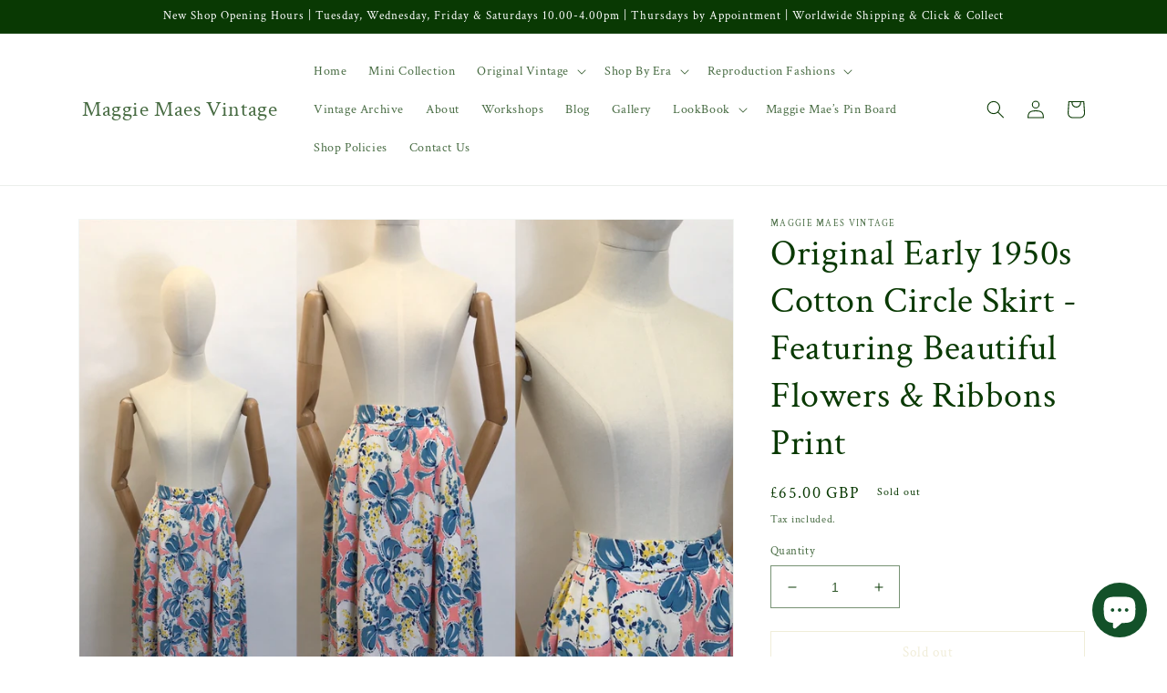

--- FILE ---
content_type: text/html; charset=utf-8
request_url: https://maggiemaesvintage.co.uk/products/original-early-1950s-cotton-circle-skirt-featuring-beautiful-flowers-ribbons-print
body_size: 41563
content:
<!doctype html>
<html class="no-js" lang="en">
  <head>
    <meta charset="utf-8">
    <meta http-equiv="X-UA-Compatible" content="IE=edge">
    <meta name="viewport" content="width=device-width,initial-scale=1">
    <meta name="theme-color" content="">
    <link rel="canonical" href="https://maggiemaesvintage.co.uk/products/original-early-1950s-cotton-circle-skirt-featuring-beautiful-flowers-ribbons-print">
    <link rel="preconnect" href="https://cdn.shopify.com" crossorigin><link rel="icon" type="image/png" href="//maggiemaesvintage.co.uk/cdn/shop/files/C394624B-F70E-4B01-A62A-1F17D6A74416.png?crop=center&height=32&v=1656855593&width=32"><link rel="preconnect" href="https://fonts.shopifycdn.com" crossorigin><title>
      Original Early 1950s Cotton Circle Skirt - Featuring Beautiful Flowers
 &ndash; Maggie Maes Vintage </title>

    
      <meta name="description" content="Vintage early 1950s skirt featuring metal zipper fastening to the back and soft pleats. Handmade at the time from a beautiful soft brushed cotton in powdery pinks, bluebell blues, primrose yellows and crisp whites in a lovely floral bouquet and ribbon design. A lovely addition to any vintage wardrobe for spring &amp;amp; s">
    

    

<meta property="og:site_name" content="Maggie Maes Vintage ">
<meta property="og:url" content="https://maggiemaesvintage.co.uk/products/original-early-1950s-cotton-circle-skirt-featuring-beautiful-flowers-ribbons-print">
<meta property="og:title" content="Original Early 1950s Cotton Circle Skirt - Featuring Beautiful Flowers">
<meta property="og:type" content="product">
<meta property="og:description" content="Vintage early 1950s skirt featuring metal zipper fastening to the back and soft pleats. Handmade at the time from a beautiful soft brushed cotton in powdery pinks, bluebell blues, primrose yellows and crisp whites in a lovely floral bouquet and ribbon design. A lovely addition to any vintage wardrobe for spring &amp;amp; s"><meta property="og:image" content="http://maggiemaesvintage.co.uk/cdn/shop/products/F28B7CC0-3917-4B86-A7E1-1D0A09CB5614.jpg?v=1581946839">
  <meta property="og:image:secure_url" content="https://maggiemaesvintage.co.uk/cdn/shop/products/F28B7CC0-3917-4B86-A7E1-1D0A09CB5614.jpg?v=1581946839">
  <meta property="og:image:width" content="2048">
  <meta property="og:image:height" content="2048"><meta property="og:price:amount" content="65.00">
  <meta property="og:price:currency" content="GBP"><meta name="twitter:card" content="summary_large_image">
<meta name="twitter:title" content="Original Early 1950s Cotton Circle Skirt - Featuring Beautiful Flowers">
<meta name="twitter:description" content="Vintage early 1950s skirt featuring metal zipper fastening to the back and soft pleats. Handmade at the time from a beautiful soft brushed cotton in powdery pinks, bluebell blues, primrose yellows and crisp whites in a lovely floral bouquet and ribbon design. A lovely addition to any vintage wardrobe for spring &amp;amp; s">


    <script src="//maggiemaesvintage.co.uk/cdn/shop/t/3/assets/global.js?v=135116476141006970691647434288" defer="defer"></script>
    <script>window.performance && window.performance.mark && window.performance.mark('shopify.content_for_header.start');</script><meta id="shopify-digital-wallet" name="shopify-digital-wallet" content="/33424146563/digital_wallets/dialog">
<meta name="shopify-checkout-api-token" content="bbab5bd2c9e2061a476e24a06a7154c0">
<meta id="in-context-paypal-metadata" data-shop-id="33424146563" data-venmo-supported="false" data-environment="production" data-locale="en_US" data-paypal-v4="true" data-currency="GBP">
<link rel="alternate" type="application/json+oembed" href="https://maggiemaesvintage.co.uk/products/original-early-1950s-cotton-circle-skirt-featuring-beautiful-flowers-ribbons-print.oembed">
<script async="async" src="/checkouts/internal/preloads.js?locale=en-GB"></script>
<link rel="preconnect" href="https://shop.app" crossorigin="anonymous">
<script async="async" src="https://shop.app/checkouts/internal/preloads.js?locale=en-GB&shop_id=33424146563" crossorigin="anonymous"></script>
<script id="apple-pay-shop-capabilities" type="application/json">{"shopId":33424146563,"countryCode":"GB","currencyCode":"GBP","merchantCapabilities":["supports3DS"],"merchantId":"gid:\/\/shopify\/Shop\/33424146563","merchantName":"Maggie Maes Vintage ","requiredBillingContactFields":["postalAddress","email"],"requiredShippingContactFields":["postalAddress","email"],"shippingType":"shipping","supportedNetworks":["visa","maestro","masterCard","amex","discover","elo"],"total":{"type":"pending","label":"Maggie Maes Vintage ","amount":"1.00"},"shopifyPaymentsEnabled":true,"supportsSubscriptions":true}</script>
<script id="shopify-features" type="application/json">{"accessToken":"bbab5bd2c9e2061a476e24a06a7154c0","betas":["rich-media-storefront-analytics"],"domain":"maggiemaesvintage.co.uk","predictiveSearch":true,"shopId":33424146563,"locale":"en"}</script>
<script>var Shopify = Shopify || {};
Shopify.shop = "maggie-maes-vintage.myshopify.com";
Shopify.locale = "en";
Shopify.currency = {"active":"GBP","rate":"1.0"};
Shopify.country = "GB";
Shopify.theme = {"name":"Dawn","id":129497301155,"schema_name":"Dawn","schema_version":"4.0.0","theme_store_id":887,"role":"main"};
Shopify.theme.handle = "null";
Shopify.theme.style = {"id":null,"handle":null};
Shopify.cdnHost = "maggiemaesvintage.co.uk/cdn";
Shopify.routes = Shopify.routes || {};
Shopify.routes.root = "/";</script>
<script type="module">!function(o){(o.Shopify=o.Shopify||{}).modules=!0}(window);</script>
<script>!function(o){function n(){var o=[];function n(){o.push(Array.prototype.slice.apply(arguments))}return n.q=o,n}var t=o.Shopify=o.Shopify||{};t.loadFeatures=n(),t.autoloadFeatures=n()}(window);</script>
<script>
  window.ShopifyPay = window.ShopifyPay || {};
  window.ShopifyPay.apiHost = "shop.app\/pay";
  window.ShopifyPay.redirectState = null;
</script>
<script id="shop-js-analytics" type="application/json">{"pageType":"product"}</script>
<script defer="defer" async type="module" src="//maggiemaesvintage.co.uk/cdn/shopifycloud/shop-js/modules/v2/client.init-shop-cart-sync_C5BV16lS.en.esm.js"></script>
<script defer="defer" async type="module" src="//maggiemaesvintage.co.uk/cdn/shopifycloud/shop-js/modules/v2/chunk.common_CygWptCX.esm.js"></script>
<script type="module">
  await import("//maggiemaesvintage.co.uk/cdn/shopifycloud/shop-js/modules/v2/client.init-shop-cart-sync_C5BV16lS.en.esm.js");
await import("//maggiemaesvintage.co.uk/cdn/shopifycloud/shop-js/modules/v2/chunk.common_CygWptCX.esm.js");

  window.Shopify.SignInWithShop?.initShopCartSync?.({"fedCMEnabled":true,"windoidEnabled":true});

</script>
<script>
  window.Shopify = window.Shopify || {};
  if (!window.Shopify.featureAssets) window.Shopify.featureAssets = {};
  window.Shopify.featureAssets['shop-js'] = {"shop-cart-sync":["modules/v2/client.shop-cart-sync_ZFArdW7E.en.esm.js","modules/v2/chunk.common_CygWptCX.esm.js"],"init-fed-cm":["modules/v2/client.init-fed-cm_CmiC4vf6.en.esm.js","modules/v2/chunk.common_CygWptCX.esm.js"],"shop-button":["modules/v2/client.shop-button_tlx5R9nI.en.esm.js","modules/v2/chunk.common_CygWptCX.esm.js"],"shop-cash-offers":["modules/v2/client.shop-cash-offers_DOA2yAJr.en.esm.js","modules/v2/chunk.common_CygWptCX.esm.js","modules/v2/chunk.modal_D71HUcav.esm.js"],"init-windoid":["modules/v2/client.init-windoid_sURxWdc1.en.esm.js","modules/v2/chunk.common_CygWptCX.esm.js"],"shop-toast-manager":["modules/v2/client.shop-toast-manager_ClPi3nE9.en.esm.js","modules/v2/chunk.common_CygWptCX.esm.js"],"init-shop-email-lookup-coordinator":["modules/v2/client.init-shop-email-lookup-coordinator_B8hsDcYM.en.esm.js","modules/v2/chunk.common_CygWptCX.esm.js"],"init-shop-cart-sync":["modules/v2/client.init-shop-cart-sync_C5BV16lS.en.esm.js","modules/v2/chunk.common_CygWptCX.esm.js"],"avatar":["modules/v2/client.avatar_BTnouDA3.en.esm.js"],"pay-button":["modules/v2/client.pay-button_FdsNuTd3.en.esm.js","modules/v2/chunk.common_CygWptCX.esm.js"],"init-customer-accounts":["modules/v2/client.init-customer-accounts_DxDtT_ad.en.esm.js","modules/v2/client.shop-login-button_C5VAVYt1.en.esm.js","modules/v2/chunk.common_CygWptCX.esm.js","modules/v2/chunk.modal_D71HUcav.esm.js"],"init-shop-for-new-customer-accounts":["modules/v2/client.init-shop-for-new-customer-accounts_ChsxoAhi.en.esm.js","modules/v2/client.shop-login-button_C5VAVYt1.en.esm.js","modules/v2/chunk.common_CygWptCX.esm.js","modules/v2/chunk.modal_D71HUcav.esm.js"],"shop-login-button":["modules/v2/client.shop-login-button_C5VAVYt1.en.esm.js","modules/v2/chunk.common_CygWptCX.esm.js","modules/v2/chunk.modal_D71HUcav.esm.js"],"init-customer-accounts-sign-up":["modules/v2/client.init-customer-accounts-sign-up_CPSyQ0Tj.en.esm.js","modules/v2/client.shop-login-button_C5VAVYt1.en.esm.js","modules/v2/chunk.common_CygWptCX.esm.js","modules/v2/chunk.modal_D71HUcav.esm.js"],"shop-follow-button":["modules/v2/client.shop-follow-button_Cva4Ekp9.en.esm.js","modules/v2/chunk.common_CygWptCX.esm.js","modules/v2/chunk.modal_D71HUcav.esm.js"],"checkout-modal":["modules/v2/client.checkout-modal_BPM8l0SH.en.esm.js","modules/v2/chunk.common_CygWptCX.esm.js","modules/v2/chunk.modal_D71HUcav.esm.js"],"lead-capture":["modules/v2/client.lead-capture_Bi8yE_yS.en.esm.js","modules/v2/chunk.common_CygWptCX.esm.js","modules/v2/chunk.modal_D71HUcav.esm.js"],"shop-login":["modules/v2/client.shop-login_D6lNrXab.en.esm.js","modules/v2/chunk.common_CygWptCX.esm.js","modules/v2/chunk.modal_D71HUcav.esm.js"],"payment-terms":["modules/v2/client.payment-terms_CZxnsJam.en.esm.js","modules/v2/chunk.common_CygWptCX.esm.js","modules/v2/chunk.modal_D71HUcav.esm.js"]};
</script>
<script id="__st">var __st={"a":33424146563,"offset":0,"reqid":"3a580a3b-78c4-4a3d-81eb-bb781929ea9c-1768786177","pageurl":"maggiemaesvintage.co.uk\/products\/original-early-1950s-cotton-circle-skirt-featuring-beautiful-flowers-ribbons-print","u":"726aee69d97a","p":"product","rtyp":"product","rid":4549585993859};</script>
<script>window.ShopifyPaypalV4VisibilityTracking = true;</script>
<script id="captcha-bootstrap">!function(){'use strict';const t='contact',e='account',n='new_comment',o=[[t,t],['blogs',n],['comments',n],[t,'customer']],c=[[e,'customer_login'],[e,'guest_login'],[e,'recover_customer_password'],[e,'create_customer']],r=t=>t.map((([t,e])=>`form[action*='/${t}']:not([data-nocaptcha='true']) input[name='form_type'][value='${e}']`)).join(','),a=t=>()=>t?[...document.querySelectorAll(t)].map((t=>t.form)):[];function s(){const t=[...o],e=r(t);return a(e)}const i='password',u='form_key',d=['recaptcha-v3-token','g-recaptcha-response','h-captcha-response',i],f=()=>{try{return window.sessionStorage}catch{return}},m='__shopify_v',_=t=>t.elements[u];function p(t,e,n=!1){try{const o=window.sessionStorage,c=JSON.parse(o.getItem(e)),{data:r}=function(t){const{data:e,action:n}=t;return t[m]||n?{data:e,action:n}:{data:t,action:n}}(c);for(const[e,n]of Object.entries(r))t.elements[e]&&(t.elements[e].value=n);n&&o.removeItem(e)}catch(o){console.error('form repopulation failed',{error:o})}}const l='form_type',E='cptcha';function T(t){t.dataset[E]=!0}const w=window,h=w.document,L='Shopify',v='ce_forms',y='captcha';let A=!1;((t,e)=>{const n=(g='f06e6c50-85a8-45c8-87d0-21a2b65856fe',I='https://cdn.shopify.com/shopifycloud/storefront-forms-hcaptcha/ce_storefront_forms_captcha_hcaptcha.v1.5.2.iife.js',D={infoText:'Protected by hCaptcha',privacyText:'Privacy',termsText:'Terms'},(t,e,n)=>{const o=w[L][v],c=o.bindForm;if(c)return c(t,g,e,D).then(n);var r;o.q.push([[t,g,e,D],n]),r=I,A||(h.body.append(Object.assign(h.createElement('script'),{id:'captcha-provider',async:!0,src:r})),A=!0)});var g,I,D;w[L]=w[L]||{},w[L][v]=w[L][v]||{},w[L][v].q=[],w[L][y]=w[L][y]||{},w[L][y].protect=function(t,e){n(t,void 0,e),T(t)},Object.freeze(w[L][y]),function(t,e,n,w,h,L){const[v,y,A,g]=function(t,e,n){const i=e?o:[],u=t?c:[],d=[...i,...u],f=r(d),m=r(i),_=r(d.filter((([t,e])=>n.includes(e))));return[a(f),a(m),a(_),s()]}(w,h,L),I=t=>{const e=t.target;return e instanceof HTMLFormElement?e:e&&e.form},D=t=>v().includes(t);t.addEventListener('submit',(t=>{const e=I(t);if(!e)return;const n=D(e)&&!e.dataset.hcaptchaBound&&!e.dataset.recaptchaBound,o=_(e),c=g().includes(e)&&(!o||!o.value);(n||c)&&t.preventDefault(),c&&!n&&(function(t){try{if(!f())return;!function(t){const e=f();if(!e)return;const n=_(t);if(!n)return;const o=n.value;o&&e.removeItem(o)}(t);const e=Array.from(Array(32),(()=>Math.random().toString(36)[2])).join('');!function(t,e){_(t)||t.append(Object.assign(document.createElement('input'),{type:'hidden',name:u})),t.elements[u].value=e}(t,e),function(t,e){const n=f();if(!n)return;const o=[...t.querySelectorAll(`input[type='${i}']`)].map((({name:t})=>t)),c=[...d,...o],r={};for(const[a,s]of new FormData(t).entries())c.includes(a)||(r[a]=s);n.setItem(e,JSON.stringify({[m]:1,action:t.action,data:r}))}(t,e)}catch(e){console.error('failed to persist form',e)}}(e),e.submit())}));const S=(t,e)=>{t&&!t.dataset[E]&&(n(t,e.some((e=>e===t))),T(t))};for(const o of['focusin','change'])t.addEventListener(o,(t=>{const e=I(t);D(e)&&S(e,y())}));const B=e.get('form_key'),M=e.get(l),P=B&&M;t.addEventListener('DOMContentLoaded',(()=>{const t=y();if(P)for(const e of t)e.elements[l].value===M&&p(e,B);[...new Set([...A(),...v().filter((t=>'true'===t.dataset.shopifyCaptcha))])].forEach((e=>S(e,t)))}))}(h,new URLSearchParams(w.location.search),n,t,e,['guest_login'])})(!0,!0)}();</script>
<script integrity="sha256-4kQ18oKyAcykRKYeNunJcIwy7WH5gtpwJnB7kiuLZ1E=" data-source-attribution="shopify.loadfeatures" defer="defer" src="//maggiemaesvintage.co.uk/cdn/shopifycloud/storefront/assets/storefront/load_feature-a0a9edcb.js" crossorigin="anonymous"></script>
<script crossorigin="anonymous" defer="defer" src="//maggiemaesvintage.co.uk/cdn/shopifycloud/storefront/assets/shopify_pay/storefront-65b4c6d7.js?v=20250812"></script>
<script data-source-attribution="shopify.dynamic_checkout.dynamic.init">var Shopify=Shopify||{};Shopify.PaymentButton=Shopify.PaymentButton||{isStorefrontPortableWallets:!0,init:function(){window.Shopify.PaymentButton.init=function(){};var t=document.createElement("script");t.src="https://maggiemaesvintage.co.uk/cdn/shopifycloud/portable-wallets/latest/portable-wallets.en.js",t.type="module",document.head.appendChild(t)}};
</script>
<script data-source-attribution="shopify.dynamic_checkout.buyer_consent">
  function portableWalletsHideBuyerConsent(e){var t=document.getElementById("shopify-buyer-consent"),n=document.getElementById("shopify-subscription-policy-button");t&&n&&(t.classList.add("hidden"),t.setAttribute("aria-hidden","true"),n.removeEventListener("click",e))}function portableWalletsShowBuyerConsent(e){var t=document.getElementById("shopify-buyer-consent"),n=document.getElementById("shopify-subscription-policy-button");t&&n&&(t.classList.remove("hidden"),t.removeAttribute("aria-hidden"),n.addEventListener("click",e))}window.Shopify?.PaymentButton&&(window.Shopify.PaymentButton.hideBuyerConsent=portableWalletsHideBuyerConsent,window.Shopify.PaymentButton.showBuyerConsent=portableWalletsShowBuyerConsent);
</script>
<script>
  function portableWalletsCleanup(e){e&&e.src&&console.error("Failed to load portable wallets script "+e.src);var t=document.querySelectorAll("shopify-accelerated-checkout .shopify-payment-button__skeleton, shopify-accelerated-checkout-cart .wallet-cart-button__skeleton"),e=document.getElementById("shopify-buyer-consent");for(let e=0;e<t.length;e++)t[e].remove();e&&e.remove()}function portableWalletsNotLoadedAsModule(e){e instanceof ErrorEvent&&"string"==typeof e.message&&e.message.includes("import.meta")&&"string"==typeof e.filename&&e.filename.includes("portable-wallets")&&(window.removeEventListener("error",portableWalletsNotLoadedAsModule),window.Shopify.PaymentButton.failedToLoad=e,"loading"===document.readyState?document.addEventListener("DOMContentLoaded",window.Shopify.PaymentButton.init):window.Shopify.PaymentButton.init())}window.addEventListener("error",portableWalletsNotLoadedAsModule);
</script>

<script type="module" src="https://maggiemaesvintage.co.uk/cdn/shopifycloud/portable-wallets/latest/portable-wallets.en.js" onError="portableWalletsCleanup(this)" crossorigin="anonymous"></script>
<script nomodule>
  document.addEventListener("DOMContentLoaded", portableWalletsCleanup);
</script>

<link id="shopify-accelerated-checkout-styles" rel="stylesheet" media="screen" href="https://maggiemaesvintage.co.uk/cdn/shopifycloud/portable-wallets/latest/accelerated-checkout-backwards-compat.css" crossorigin="anonymous">
<style id="shopify-accelerated-checkout-cart">
        #shopify-buyer-consent {
  margin-top: 1em;
  display: inline-block;
  width: 100%;
}

#shopify-buyer-consent.hidden {
  display: none;
}

#shopify-subscription-policy-button {
  background: none;
  border: none;
  padding: 0;
  text-decoration: underline;
  font-size: inherit;
  cursor: pointer;
}

#shopify-subscription-policy-button::before {
  box-shadow: none;
}

      </style>
<script id="sections-script" data-sections="main-product,product-recommendations,header,footer" defer="defer" src="//maggiemaesvintage.co.uk/cdn/shop/t/3/compiled_assets/scripts.js?v=1410"></script>
<script>window.performance && window.performance.mark && window.performance.mark('shopify.content_for_header.end');</script>


    <style data-shopify>
      @font-face {
  font-family: "Crimson Text";
  font-weight: 400;
  font-style: normal;
  font-display: swap;
  src: url("//maggiemaesvintage.co.uk/cdn/fonts/crimson_text/crimsontext_n4.a9a5f5ab47c6f5346e7cd274511a5d08c59fb906.woff2") format("woff2"),
       url("//maggiemaesvintage.co.uk/cdn/fonts/crimson_text/crimsontext_n4.e89f2f0678223181d995b90850b6894b928b2f96.woff") format("woff");
}

      @font-face {
  font-family: "Crimson Text";
  font-weight: 700;
  font-style: normal;
  font-display: swap;
  src: url("//maggiemaesvintage.co.uk/cdn/fonts/crimson_text/crimsontext_n7.5076cbe6a44b52f4358c84024d5c6b6585f79aea.woff2") format("woff2"),
       url("//maggiemaesvintage.co.uk/cdn/fonts/crimson_text/crimsontext_n7.8f5260d5ac57189dddbd2e97988d8f2e202b595b.woff") format("woff");
}

      @font-face {
  font-family: "Crimson Text";
  font-weight: 400;
  font-style: italic;
  font-display: swap;
  src: url("//maggiemaesvintage.co.uk/cdn/fonts/crimson_text/crimsontext_i4.ea961043037945875bf37df9b6f6bf968be445ba.woff2") format("woff2"),
       url("//maggiemaesvintage.co.uk/cdn/fonts/crimson_text/crimsontext_i4.7938dd4c556b9b9430c9ff6e18ae066c8e9db49b.woff") format("woff");
}

      @font-face {
  font-family: "Crimson Text";
  font-weight: 700;
  font-style: italic;
  font-display: swap;
  src: url("//maggiemaesvintage.co.uk/cdn/fonts/crimson_text/crimsontext_i7.59b5c9ce57c35b127dcd012fffb521c55608d985.woff2") format("woff2"),
       url("//maggiemaesvintage.co.uk/cdn/fonts/crimson_text/crimsontext_i7.17faaee45ed99fd118ae07fca5c33c7a095bcb6d.woff") format("woff");
}

      @font-face {
  font-family: "Crimson Text";
  font-weight: 400;
  font-style: normal;
  font-display: swap;
  src: url("//maggiemaesvintage.co.uk/cdn/fonts/crimson_text/crimsontext_n4.a9a5f5ab47c6f5346e7cd274511a5d08c59fb906.woff2") format("woff2"),
       url("//maggiemaesvintage.co.uk/cdn/fonts/crimson_text/crimsontext_n4.e89f2f0678223181d995b90850b6894b928b2f96.woff") format("woff");
}


      :root {
        --font-body-family: "Crimson Text", serif;
        --font-body-style: normal;
        --font-body-weight: 400;

        --font-heading-family: "Crimson Text", serif;
        --font-heading-style: normal;
        --font-heading-weight: 400;

        --font-body-scale: 1.0;
        --font-heading-scale: 1.0;

        --color-base-text: 9, 57, 3;
        --color-shadow: 9, 57, 3;
        --color-base-background-1: 255, 255, 255;
        --color-base-background-2: 243, 243, 243;
        --color-base-solid-button-labels: 255, 255, 255;
        --color-base-outline-button-labels: 225, 218, 178;
        --color-base-accent-1: 9, 57, 3;
        --color-base-accent-2: 225, 218, 178;
        --payment-terms-background-color: #ffffff;

        --gradient-base-background-1: #ffffff;
        --gradient-base-background-2: #f3f3f3;
        --gradient-base-accent-1: #093903;
        --gradient-base-accent-2: #e1dab2;

        --media-padding: px;
        --media-border-opacity: 0.05;
        --media-border-width: 1px;
        --media-radius: 0px;
        --media-shadow-opacity: 0.0;
        --media-shadow-horizontal-offset: 0px;
        --media-shadow-vertical-offset: 4px;
        --media-shadow-blur-radius: 5px;

        --page-width: 120rem;
        --page-width-margin: 0rem;

        --card-image-padding: 0.0rem;
        --card-corner-radius: 0.0rem;
        --card-text-alignment: left;
        --card-border-width: 0.0rem;
        --card-border-opacity: 0.1;
        --card-shadow-opacity: 0.0;
        --card-shadow-horizontal-offset: 0.0rem;
        --card-shadow-vertical-offset: 0.4rem;
        --card-shadow-blur-radius: 0.5rem;

        --badge-corner-radius: 4.0rem;

        --popup-border-width: 1px;
        --popup-border-opacity: 0.1;
        --popup-corner-radius: 0px;
        --popup-shadow-opacity: 0.0;
        --popup-shadow-horizontal-offset: 0px;
        --popup-shadow-vertical-offset: 4px;
        --popup-shadow-blur-radius: 5px;

        --drawer-border-width: 1px;
        --drawer-border-opacity: 0.1;
        --drawer-shadow-opacity: 0.0;
        --drawer-shadow-horizontal-offset: 0px;
        --drawer-shadow-vertical-offset: 4px;
        --drawer-shadow-blur-radius: 5px;

        --spacing-sections-desktop: 0px;
        --spacing-sections-mobile: 0px;

        --grid-desktop-vertical-spacing: 8px;
        --grid-desktop-horizontal-spacing: 8px;
        --grid-mobile-vertical-spacing: 4px;
        --grid-mobile-horizontal-spacing: 4px;

        --text-boxes-border-opacity: 0.1;
        --text-boxes-border-width: 0px;
        --text-boxes-radius: 0px;
        --text-boxes-shadow-opacity: 0.0;
        --text-boxes-shadow-horizontal-offset: 0px;
        --text-boxes-shadow-vertical-offset: 4px;
        --text-boxes-shadow-blur-radius: 5px;

        --buttons-radius: 0px;
        --buttons-radius-outset: 0px;
        --buttons-border-width: 1px;
        --buttons-border-opacity: 1.0;
        --buttons-shadow-opacity: 0.0;
        --buttons-shadow-horizontal-offset: 0px;
        --buttons-shadow-vertical-offset: 4px;
        --buttons-shadow-blur-radius: 5px;
        --buttons-border-offset: 0px;

        --inputs-radius: 0px;
        --inputs-border-width: 1px;
        --inputs-border-opacity: 0.55;
        --inputs-shadow-opacity: 0.0;
        --inputs-shadow-horizontal-offset: 0px;
        --inputs-margin-offset: 0px;
        --inputs-shadow-vertical-offset: 4px;
        --inputs-shadow-blur-radius: 5px;
        --inputs-radius-outset: 0px;

        --variant-pills-radius: 40px;
        --variant-pills-border-width: 1px;
        --variant-pills-border-opacity: 0.55;
        --variant-pills-shadow-opacity: 0.0;
        --variant-pills-shadow-horizontal-offset: 0px;
        --variant-pills-shadow-vertical-offset: 4px;
        --variant-pills-shadow-blur-radius: 5px;
      }

      *,
      *::before,
      *::after {
        box-sizing: inherit;
      }

      html {
        box-sizing: border-box;
        font-size: calc(var(--font-body-scale) * 62.5%);
        height: 100%;
      }

      body {
        display: grid;
        grid-template-rows: auto auto 1fr auto;
        grid-template-columns: 100%;
        min-height: 100%;
        margin: 0;
        font-size: 1.5rem;
        letter-spacing: 0.06rem;
        line-height: calc(1 + 0.8 / var(--font-body-scale));
        font-family: var(--font-body-family);
        font-style: var(--font-body-style);
        font-weight: var(--font-body-weight);
      }

      @media screen and (min-width: 750px) {
        body {
          font-size: 1.6rem;
        }
      }
    </style>

    <link href="//maggiemaesvintage.co.uk/cdn/shop/t/3/assets/base.css?v=144997082486365258741647434302" rel="stylesheet" type="text/css" media="all" />
<link rel="preload" as="font" href="//maggiemaesvintage.co.uk/cdn/fonts/crimson_text/crimsontext_n4.a9a5f5ab47c6f5346e7cd274511a5d08c59fb906.woff2" type="font/woff2" crossorigin><link rel="preload" as="font" href="//maggiemaesvintage.co.uk/cdn/fonts/crimson_text/crimsontext_n4.a9a5f5ab47c6f5346e7cd274511a5d08c59fb906.woff2" type="font/woff2" crossorigin><link rel="stylesheet" href="//maggiemaesvintage.co.uk/cdn/shop/t/3/assets/component-predictive-search.css?v=165644661289088488651647434284" media="print" onload="this.media='all'"><script>document.documentElement.className = document.documentElement.className.replace('no-js', 'js');
    if (Shopify.designMode) {
      document.documentElement.classList.add('shopify-design-mode');
    }
    </script>
  <script src="https://cdn.shopify.com/extensions/7bc9bb47-adfa-4267-963e-cadee5096caf/inbox-1252/assets/inbox-chat-loader.js" type="text/javascript" defer="defer"></script>
<link href="https://monorail-edge.shopifysvc.com" rel="dns-prefetch">
<script>(function(){if ("sendBeacon" in navigator && "performance" in window) {try {var session_token_from_headers = performance.getEntriesByType('navigation')[0].serverTiming.find(x => x.name == '_s').description;} catch {var session_token_from_headers = undefined;}var session_cookie_matches = document.cookie.match(/_shopify_s=([^;]*)/);var session_token_from_cookie = session_cookie_matches && session_cookie_matches.length === 2 ? session_cookie_matches[1] : "";var session_token = session_token_from_headers || session_token_from_cookie || "";function handle_abandonment_event(e) {var entries = performance.getEntries().filter(function(entry) {return /monorail-edge.shopifysvc.com/.test(entry.name);});if (!window.abandonment_tracked && entries.length === 0) {window.abandonment_tracked = true;var currentMs = Date.now();var navigation_start = performance.timing.navigationStart;var payload = {shop_id: 33424146563,url: window.location.href,navigation_start,duration: currentMs - navigation_start,session_token,page_type: "product"};window.navigator.sendBeacon("https://monorail-edge.shopifysvc.com/v1/produce", JSON.stringify({schema_id: "online_store_buyer_site_abandonment/1.1",payload: payload,metadata: {event_created_at_ms: currentMs,event_sent_at_ms: currentMs}}));}}window.addEventListener('pagehide', handle_abandonment_event);}}());</script>
<script id="web-pixels-manager-setup">(function e(e,d,r,n,o){if(void 0===o&&(o={}),!Boolean(null===(a=null===(i=window.Shopify)||void 0===i?void 0:i.analytics)||void 0===a?void 0:a.replayQueue)){var i,a;window.Shopify=window.Shopify||{};var t=window.Shopify;t.analytics=t.analytics||{};var s=t.analytics;s.replayQueue=[],s.publish=function(e,d,r){return s.replayQueue.push([e,d,r]),!0};try{self.performance.mark("wpm:start")}catch(e){}var l=function(){var e={modern:/Edge?\/(1{2}[4-9]|1[2-9]\d|[2-9]\d{2}|\d{4,})\.\d+(\.\d+|)|Firefox\/(1{2}[4-9]|1[2-9]\d|[2-9]\d{2}|\d{4,})\.\d+(\.\d+|)|Chrom(ium|e)\/(9{2}|\d{3,})\.\d+(\.\d+|)|(Maci|X1{2}).+ Version\/(15\.\d+|(1[6-9]|[2-9]\d|\d{3,})\.\d+)([,.]\d+|)( \(\w+\)|)( Mobile\/\w+|) Safari\/|Chrome.+OPR\/(9{2}|\d{3,})\.\d+\.\d+|(CPU[ +]OS|iPhone[ +]OS|CPU[ +]iPhone|CPU IPhone OS|CPU iPad OS)[ +]+(15[._]\d+|(1[6-9]|[2-9]\d|\d{3,})[._]\d+)([._]\d+|)|Android:?[ /-](13[3-9]|1[4-9]\d|[2-9]\d{2}|\d{4,})(\.\d+|)(\.\d+|)|Android.+Firefox\/(13[5-9]|1[4-9]\d|[2-9]\d{2}|\d{4,})\.\d+(\.\d+|)|Android.+Chrom(ium|e)\/(13[3-9]|1[4-9]\d|[2-9]\d{2}|\d{4,})\.\d+(\.\d+|)|SamsungBrowser\/([2-9]\d|\d{3,})\.\d+/,legacy:/Edge?\/(1[6-9]|[2-9]\d|\d{3,})\.\d+(\.\d+|)|Firefox\/(5[4-9]|[6-9]\d|\d{3,})\.\d+(\.\d+|)|Chrom(ium|e)\/(5[1-9]|[6-9]\d|\d{3,})\.\d+(\.\d+|)([\d.]+$|.*Safari\/(?![\d.]+ Edge\/[\d.]+$))|(Maci|X1{2}).+ Version\/(10\.\d+|(1[1-9]|[2-9]\d|\d{3,})\.\d+)([,.]\d+|)( \(\w+\)|)( Mobile\/\w+|) Safari\/|Chrome.+OPR\/(3[89]|[4-9]\d|\d{3,})\.\d+\.\d+|(CPU[ +]OS|iPhone[ +]OS|CPU[ +]iPhone|CPU IPhone OS|CPU iPad OS)[ +]+(10[._]\d+|(1[1-9]|[2-9]\d|\d{3,})[._]\d+)([._]\d+|)|Android:?[ /-](13[3-9]|1[4-9]\d|[2-9]\d{2}|\d{4,})(\.\d+|)(\.\d+|)|Mobile Safari.+OPR\/([89]\d|\d{3,})\.\d+\.\d+|Android.+Firefox\/(13[5-9]|1[4-9]\d|[2-9]\d{2}|\d{4,})\.\d+(\.\d+|)|Android.+Chrom(ium|e)\/(13[3-9]|1[4-9]\d|[2-9]\d{2}|\d{4,})\.\d+(\.\d+|)|Android.+(UC? ?Browser|UCWEB|U3)[ /]?(15\.([5-9]|\d{2,})|(1[6-9]|[2-9]\d|\d{3,})\.\d+)\.\d+|SamsungBrowser\/(5\.\d+|([6-9]|\d{2,})\.\d+)|Android.+MQ{2}Browser\/(14(\.(9|\d{2,})|)|(1[5-9]|[2-9]\d|\d{3,})(\.\d+|))(\.\d+|)|K[Aa][Ii]OS\/(3\.\d+|([4-9]|\d{2,})\.\d+)(\.\d+|)/},d=e.modern,r=e.legacy,n=navigator.userAgent;return n.match(d)?"modern":n.match(r)?"legacy":"unknown"}(),u="modern"===l?"modern":"legacy",c=(null!=n?n:{modern:"",legacy:""})[u],f=function(e){return[e.baseUrl,"/wpm","/b",e.hashVersion,"modern"===e.buildTarget?"m":"l",".js"].join("")}({baseUrl:d,hashVersion:r,buildTarget:u}),m=function(e){var d=e.version,r=e.bundleTarget,n=e.surface,o=e.pageUrl,i=e.monorailEndpoint;return{emit:function(e){var a=e.status,t=e.errorMsg,s=(new Date).getTime(),l=JSON.stringify({metadata:{event_sent_at_ms:s},events:[{schema_id:"web_pixels_manager_load/3.1",payload:{version:d,bundle_target:r,page_url:o,status:a,surface:n,error_msg:t},metadata:{event_created_at_ms:s}}]});if(!i)return console&&console.warn&&console.warn("[Web Pixels Manager] No Monorail endpoint provided, skipping logging."),!1;try{return self.navigator.sendBeacon.bind(self.navigator)(i,l)}catch(e){}var u=new XMLHttpRequest;try{return u.open("POST",i,!0),u.setRequestHeader("Content-Type","text/plain"),u.send(l),!0}catch(e){return console&&console.warn&&console.warn("[Web Pixels Manager] Got an unhandled error while logging to Monorail."),!1}}}}({version:r,bundleTarget:l,surface:e.surface,pageUrl:self.location.href,monorailEndpoint:e.monorailEndpoint});try{o.browserTarget=l,function(e){var d=e.src,r=e.async,n=void 0===r||r,o=e.onload,i=e.onerror,a=e.sri,t=e.scriptDataAttributes,s=void 0===t?{}:t,l=document.createElement("script"),u=document.querySelector("head"),c=document.querySelector("body");if(l.async=n,l.src=d,a&&(l.integrity=a,l.crossOrigin="anonymous"),s)for(var f in s)if(Object.prototype.hasOwnProperty.call(s,f))try{l.dataset[f]=s[f]}catch(e){}if(o&&l.addEventListener("load",o),i&&l.addEventListener("error",i),u)u.appendChild(l);else{if(!c)throw new Error("Did not find a head or body element to append the script");c.appendChild(l)}}({src:f,async:!0,onload:function(){if(!function(){var e,d;return Boolean(null===(d=null===(e=window.Shopify)||void 0===e?void 0:e.analytics)||void 0===d?void 0:d.initialized)}()){var d=window.webPixelsManager.init(e)||void 0;if(d){var r=window.Shopify.analytics;r.replayQueue.forEach((function(e){var r=e[0],n=e[1],o=e[2];d.publishCustomEvent(r,n,o)})),r.replayQueue=[],r.publish=d.publishCustomEvent,r.visitor=d.visitor,r.initialized=!0}}},onerror:function(){return m.emit({status:"failed",errorMsg:"".concat(f," has failed to load")})},sri:function(e){var d=/^sha384-[A-Za-z0-9+/=]+$/;return"string"==typeof e&&d.test(e)}(c)?c:"",scriptDataAttributes:o}),m.emit({status:"loading"})}catch(e){m.emit({status:"failed",errorMsg:(null==e?void 0:e.message)||"Unknown error"})}}})({shopId: 33424146563,storefrontBaseUrl: "https://maggiemaesvintage.co.uk",extensionsBaseUrl: "https://extensions.shopifycdn.com/cdn/shopifycloud/web-pixels-manager",monorailEndpoint: "https://monorail-edge.shopifysvc.com/unstable/produce_batch",surface: "storefront-renderer",enabledBetaFlags: ["2dca8a86"],webPixelsConfigList: [{"id":"shopify-app-pixel","configuration":"{}","eventPayloadVersion":"v1","runtimeContext":"STRICT","scriptVersion":"0450","apiClientId":"shopify-pixel","type":"APP","privacyPurposes":["ANALYTICS","MARKETING"]},{"id":"shopify-custom-pixel","eventPayloadVersion":"v1","runtimeContext":"LAX","scriptVersion":"0450","apiClientId":"shopify-pixel","type":"CUSTOM","privacyPurposes":["ANALYTICS","MARKETING"]}],isMerchantRequest: false,initData: {"shop":{"name":"Maggie Maes Vintage ","paymentSettings":{"currencyCode":"GBP"},"myshopifyDomain":"maggie-maes-vintage.myshopify.com","countryCode":"GB","storefrontUrl":"https:\/\/maggiemaesvintage.co.uk"},"customer":null,"cart":null,"checkout":null,"productVariants":[{"price":{"amount":65.0,"currencyCode":"GBP"},"product":{"title":"Original Early 1950s Cotton Circle Skirt - Featuring Beautiful Flowers \u0026 Ribbons Print","vendor":"Maggie Maes Vintage","id":"4549585993859","untranslatedTitle":"Original Early 1950s Cotton Circle Skirt - Featuring Beautiful Flowers \u0026 Ribbons Print","url":"\/products\/original-early-1950s-cotton-circle-skirt-featuring-beautiful-flowers-ribbons-print","type":""},"id":"32181279228035","image":{"src":"\/\/maggiemaesvintage.co.uk\/cdn\/shop\/products\/F28B7CC0-3917-4B86-A7E1-1D0A09CB5614.jpg?v=1581946839"},"sku":"","title":"Default Title","untranslatedTitle":"Default Title"}],"purchasingCompany":null},},"https://maggiemaesvintage.co.uk/cdn","fcfee988w5aeb613cpc8e4bc33m6693e112",{"modern":"","legacy":""},{"shopId":"33424146563","storefrontBaseUrl":"https:\/\/maggiemaesvintage.co.uk","extensionBaseUrl":"https:\/\/extensions.shopifycdn.com\/cdn\/shopifycloud\/web-pixels-manager","surface":"storefront-renderer","enabledBetaFlags":"[\"2dca8a86\"]","isMerchantRequest":"false","hashVersion":"fcfee988w5aeb613cpc8e4bc33m6693e112","publish":"custom","events":"[[\"page_viewed\",{}],[\"product_viewed\",{\"productVariant\":{\"price\":{\"amount\":65.0,\"currencyCode\":\"GBP\"},\"product\":{\"title\":\"Original Early 1950s Cotton Circle Skirt - Featuring Beautiful Flowers \u0026 Ribbons Print\",\"vendor\":\"Maggie Maes Vintage\",\"id\":\"4549585993859\",\"untranslatedTitle\":\"Original Early 1950s Cotton Circle Skirt - Featuring Beautiful Flowers \u0026 Ribbons Print\",\"url\":\"\/products\/original-early-1950s-cotton-circle-skirt-featuring-beautiful-flowers-ribbons-print\",\"type\":\"\"},\"id\":\"32181279228035\",\"image\":{\"src\":\"\/\/maggiemaesvintage.co.uk\/cdn\/shop\/products\/F28B7CC0-3917-4B86-A7E1-1D0A09CB5614.jpg?v=1581946839\"},\"sku\":\"\",\"title\":\"Default Title\",\"untranslatedTitle\":\"Default Title\"}}]]"});</script><script>
  window.ShopifyAnalytics = window.ShopifyAnalytics || {};
  window.ShopifyAnalytics.meta = window.ShopifyAnalytics.meta || {};
  window.ShopifyAnalytics.meta.currency = 'GBP';
  var meta = {"product":{"id":4549585993859,"gid":"gid:\/\/shopify\/Product\/4549585993859","vendor":"Maggie Maes Vintage","type":"","handle":"original-early-1950s-cotton-circle-skirt-featuring-beautiful-flowers-ribbons-print","variants":[{"id":32181279228035,"price":6500,"name":"Original Early 1950s Cotton Circle Skirt - Featuring Beautiful Flowers \u0026 Ribbons Print","public_title":null,"sku":""}],"remote":false},"page":{"pageType":"product","resourceType":"product","resourceId":4549585993859,"requestId":"3a580a3b-78c4-4a3d-81eb-bb781929ea9c-1768786177"}};
  for (var attr in meta) {
    window.ShopifyAnalytics.meta[attr] = meta[attr];
  }
</script>
<script class="analytics">
  (function () {
    var customDocumentWrite = function(content) {
      var jquery = null;

      if (window.jQuery) {
        jquery = window.jQuery;
      } else if (window.Checkout && window.Checkout.$) {
        jquery = window.Checkout.$;
      }

      if (jquery) {
        jquery('body').append(content);
      }
    };

    var hasLoggedConversion = function(token) {
      if (token) {
        return document.cookie.indexOf('loggedConversion=' + token) !== -1;
      }
      return false;
    }

    var setCookieIfConversion = function(token) {
      if (token) {
        var twoMonthsFromNow = new Date(Date.now());
        twoMonthsFromNow.setMonth(twoMonthsFromNow.getMonth() + 2);

        document.cookie = 'loggedConversion=' + token + '; expires=' + twoMonthsFromNow;
      }
    }

    var trekkie = window.ShopifyAnalytics.lib = window.trekkie = window.trekkie || [];
    if (trekkie.integrations) {
      return;
    }
    trekkie.methods = [
      'identify',
      'page',
      'ready',
      'track',
      'trackForm',
      'trackLink'
    ];
    trekkie.factory = function(method) {
      return function() {
        var args = Array.prototype.slice.call(arguments);
        args.unshift(method);
        trekkie.push(args);
        return trekkie;
      };
    };
    for (var i = 0; i < trekkie.methods.length; i++) {
      var key = trekkie.methods[i];
      trekkie[key] = trekkie.factory(key);
    }
    trekkie.load = function(config) {
      trekkie.config = config || {};
      trekkie.config.initialDocumentCookie = document.cookie;
      var first = document.getElementsByTagName('script')[0];
      var script = document.createElement('script');
      script.type = 'text/javascript';
      script.onerror = function(e) {
        var scriptFallback = document.createElement('script');
        scriptFallback.type = 'text/javascript';
        scriptFallback.onerror = function(error) {
                var Monorail = {
      produce: function produce(monorailDomain, schemaId, payload) {
        var currentMs = new Date().getTime();
        var event = {
          schema_id: schemaId,
          payload: payload,
          metadata: {
            event_created_at_ms: currentMs,
            event_sent_at_ms: currentMs
          }
        };
        return Monorail.sendRequest("https://" + monorailDomain + "/v1/produce", JSON.stringify(event));
      },
      sendRequest: function sendRequest(endpointUrl, payload) {
        // Try the sendBeacon API
        if (window && window.navigator && typeof window.navigator.sendBeacon === 'function' && typeof window.Blob === 'function' && !Monorail.isIos12()) {
          var blobData = new window.Blob([payload], {
            type: 'text/plain'
          });

          if (window.navigator.sendBeacon(endpointUrl, blobData)) {
            return true;
          } // sendBeacon was not successful

        } // XHR beacon

        var xhr = new XMLHttpRequest();

        try {
          xhr.open('POST', endpointUrl);
          xhr.setRequestHeader('Content-Type', 'text/plain');
          xhr.send(payload);
        } catch (e) {
          console.log(e);
        }

        return false;
      },
      isIos12: function isIos12() {
        return window.navigator.userAgent.lastIndexOf('iPhone; CPU iPhone OS 12_') !== -1 || window.navigator.userAgent.lastIndexOf('iPad; CPU OS 12_') !== -1;
      }
    };
    Monorail.produce('monorail-edge.shopifysvc.com',
      'trekkie_storefront_load_errors/1.1',
      {shop_id: 33424146563,
      theme_id: 129497301155,
      app_name: "storefront",
      context_url: window.location.href,
      source_url: "//maggiemaesvintage.co.uk/cdn/s/trekkie.storefront.cd680fe47e6c39ca5d5df5f0a32d569bc48c0f27.min.js"});

        };
        scriptFallback.async = true;
        scriptFallback.src = '//maggiemaesvintage.co.uk/cdn/s/trekkie.storefront.cd680fe47e6c39ca5d5df5f0a32d569bc48c0f27.min.js';
        first.parentNode.insertBefore(scriptFallback, first);
      };
      script.async = true;
      script.src = '//maggiemaesvintage.co.uk/cdn/s/trekkie.storefront.cd680fe47e6c39ca5d5df5f0a32d569bc48c0f27.min.js';
      first.parentNode.insertBefore(script, first);
    };
    trekkie.load(
      {"Trekkie":{"appName":"storefront","development":false,"defaultAttributes":{"shopId":33424146563,"isMerchantRequest":null,"themeId":129497301155,"themeCityHash":"11632495975121682673","contentLanguage":"en","currency":"GBP","eventMetadataId":"d96f1aa6-744d-4f76-b4d8-ceb2e1f85054"},"isServerSideCookieWritingEnabled":true,"monorailRegion":"shop_domain","enabledBetaFlags":["65f19447"]},"Session Attribution":{},"S2S":{"facebookCapiEnabled":false,"source":"trekkie-storefront-renderer","apiClientId":580111}}
    );

    var loaded = false;
    trekkie.ready(function() {
      if (loaded) return;
      loaded = true;

      window.ShopifyAnalytics.lib = window.trekkie;

      var originalDocumentWrite = document.write;
      document.write = customDocumentWrite;
      try { window.ShopifyAnalytics.merchantGoogleAnalytics.call(this); } catch(error) {};
      document.write = originalDocumentWrite;

      window.ShopifyAnalytics.lib.page(null,{"pageType":"product","resourceType":"product","resourceId":4549585993859,"requestId":"3a580a3b-78c4-4a3d-81eb-bb781929ea9c-1768786177","shopifyEmitted":true});

      var match = window.location.pathname.match(/checkouts\/(.+)\/(thank_you|post_purchase)/)
      var token = match? match[1]: undefined;
      if (!hasLoggedConversion(token)) {
        setCookieIfConversion(token);
        window.ShopifyAnalytics.lib.track("Viewed Product",{"currency":"GBP","variantId":32181279228035,"productId":4549585993859,"productGid":"gid:\/\/shopify\/Product\/4549585993859","name":"Original Early 1950s Cotton Circle Skirt - Featuring Beautiful Flowers \u0026 Ribbons Print","price":"65.00","sku":"","brand":"Maggie Maes Vintage","variant":null,"category":"","nonInteraction":true,"remote":false},undefined,undefined,{"shopifyEmitted":true});
      window.ShopifyAnalytics.lib.track("monorail:\/\/trekkie_storefront_viewed_product\/1.1",{"currency":"GBP","variantId":32181279228035,"productId":4549585993859,"productGid":"gid:\/\/shopify\/Product\/4549585993859","name":"Original Early 1950s Cotton Circle Skirt - Featuring Beautiful Flowers \u0026 Ribbons Print","price":"65.00","sku":"","brand":"Maggie Maes Vintage","variant":null,"category":"","nonInteraction":true,"remote":false,"referer":"https:\/\/maggiemaesvintage.co.uk\/products\/original-early-1950s-cotton-circle-skirt-featuring-beautiful-flowers-ribbons-print"});
      }
    });


        var eventsListenerScript = document.createElement('script');
        eventsListenerScript.async = true;
        eventsListenerScript.src = "//maggiemaesvintage.co.uk/cdn/shopifycloud/storefront/assets/shop_events_listener-3da45d37.js";
        document.getElementsByTagName('head')[0].appendChild(eventsListenerScript);

})();</script>
<script
  defer
  src="https://maggiemaesvintage.co.uk/cdn/shopifycloud/perf-kit/shopify-perf-kit-3.0.4.min.js"
  data-application="storefront-renderer"
  data-shop-id="33424146563"
  data-render-region="gcp-us-east1"
  data-page-type="product"
  data-theme-instance-id="129497301155"
  data-theme-name="Dawn"
  data-theme-version="4.0.0"
  data-monorail-region="shop_domain"
  data-resource-timing-sampling-rate="10"
  data-shs="true"
  data-shs-beacon="true"
  data-shs-export-with-fetch="true"
  data-shs-logs-sample-rate="1"
  data-shs-beacon-endpoint="https://maggiemaesvintage.co.uk/api/collect"
></script>
</head>

  <body class="gradient">
    <a class="skip-to-content-link button visually-hidden" href="#MainContent">
      Skip to content
    </a>

    <div id="shopify-section-announcement-bar" class="shopify-section"><div class="announcement-bar color-background-1 gradient" role="region" aria-label="Announcement" ></div><div class="announcement-bar color-inverse gradient" role="region" aria-label="Announcement" ><p class="announcement-bar__message h5">
                New Shop Opening Hours | Tuesday, Wednesday, Friday &amp; Saturdays 10.00-4.00pm | Thursdays by Appointment | Worldwide Shipping &amp; Click &amp; Collect
</p></div>
</div>
    <div id="shopify-section-header" class="shopify-section section-header"><link rel="stylesheet" href="//maggiemaesvintage.co.uk/cdn/shop/t/3/assets/component-list-menu.css?v=129267058877082496571647434291" media="print" onload="this.media='all'">
<link rel="stylesheet" href="//maggiemaesvintage.co.uk/cdn/shop/t/3/assets/component-search.css?v=96455689198851321781647434278" media="print" onload="this.media='all'">
<link rel="stylesheet" href="//maggiemaesvintage.co.uk/cdn/shop/t/3/assets/component-menu-drawer.css?v=126731818748055994231647434281" media="print" onload="this.media='all'">
<link rel="stylesheet" href="//maggiemaesvintage.co.uk/cdn/shop/t/3/assets/component-cart-notification.css?v=107019900565326663291647434276" media="print" onload="this.media='all'">
<link rel="stylesheet" href="//maggiemaesvintage.co.uk/cdn/shop/t/3/assets/component-cart-items.css?v=35224266443739369591647434303" media="print" onload="this.media='all'"><link rel="stylesheet" href="//maggiemaesvintage.co.uk/cdn/shop/t/3/assets/component-price.css?v=112673864592427438181647434281" media="print" onload="this.media='all'">
  <link rel="stylesheet" href="//maggiemaesvintage.co.uk/cdn/shop/t/3/assets/component-loading-overlay.css?v=167310470843593579841647434306" media="print" onload="this.media='all'"><noscript><link href="//maggiemaesvintage.co.uk/cdn/shop/t/3/assets/component-list-menu.css?v=129267058877082496571647434291" rel="stylesheet" type="text/css" media="all" /></noscript>
<noscript><link href="//maggiemaesvintage.co.uk/cdn/shop/t/3/assets/component-search.css?v=96455689198851321781647434278" rel="stylesheet" type="text/css" media="all" /></noscript>
<noscript><link href="//maggiemaesvintage.co.uk/cdn/shop/t/3/assets/component-menu-drawer.css?v=126731818748055994231647434281" rel="stylesheet" type="text/css" media="all" /></noscript>
<noscript><link href="//maggiemaesvintage.co.uk/cdn/shop/t/3/assets/component-cart-notification.css?v=107019900565326663291647434276" rel="stylesheet" type="text/css" media="all" /></noscript>
<noscript><link href="//maggiemaesvintage.co.uk/cdn/shop/t/3/assets/component-cart-items.css?v=35224266443739369591647434303" rel="stylesheet" type="text/css" media="all" /></noscript>

<style>
  header-drawer {
    justify-self: start;
    margin-left: -1.2rem;
  }

  @media screen and (min-width: 990px) {
    header-drawer {
      display: none;
    }
  }

  .menu-drawer-container {
    display: flex;
  }

  .list-menu {
    list-style: none;
    padding: 0;
    margin: 0;
  }

  .list-menu--inline {
    display: inline-flex;
    flex-wrap: wrap;
  }

  summary.list-menu__item {
    padding-right: 2.7rem;
  }

  .list-menu__item {
    display: flex;
    align-items: center;
    line-height: calc(1 + 0.3 / var(--font-body-scale));
  }

  .list-menu__item--link {
    text-decoration: none;
    padding-bottom: 1rem;
    padding-top: 1rem;
    line-height: calc(1 + 0.8 / var(--font-body-scale));
  }

  @media screen and (min-width: 750px) {
    .list-menu__item--link {
      padding-bottom: 0.5rem;
      padding-top: 0.5rem;
    }
  }
</style><style data-shopify>.section-header {
    margin-bottom: 0px;
  }

  @media screen and (min-width: 750px) {
    .section-header {
      margin-bottom: 0px;
    }
  }</style><script src="//maggiemaesvintage.co.uk/cdn/shop/t/3/assets/details-disclosure.js?v=93827620636443844781647434299" defer="defer"></script>
<script src="//maggiemaesvintage.co.uk/cdn/shop/t/3/assets/details-modal.js?v=4511761896672669691647434298" defer="defer"></script>
<script src="//maggiemaesvintage.co.uk/cdn/shop/t/3/assets/cart-notification.js?v=110464945634282900951647434280" defer="defer"></script>

<svg xmlns="http://www.w3.org/2000/svg" class="hidden">
  <symbol id="icon-search" viewbox="0 0 18 19" fill="none">
    <path fill-rule="evenodd" clip-rule="evenodd" d="M11.03 11.68A5.784 5.784 0 112.85 3.5a5.784 5.784 0 018.18 8.18zm.26 1.12a6.78 6.78 0 11.72-.7l5.4 5.4a.5.5 0 11-.71.7l-5.41-5.4z" fill="currentColor"/>
  </symbol>

  <symbol id="icon-close" class="icon icon-close" fill="none" viewBox="0 0 18 17">
    <path d="M.865 15.978a.5.5 0 00.707.707l7.433-7.431 7.579 7.282a.501.501 0 00.846-.37.5.5 0 00-.153-.351L9.712 8.546l7.417-7.416a.5.5 0 10-.707-.708L8.991 7.853 1.413.573a.5.5 0 10-.693.72l7.563 7.268-7.418 7.417z" fill="currentColor">
  </symbol>
</svg>
<sticky-header class="header-wrapper color-background-1 gradient header-wrapper--border-bottom">
  <header class="header header--middle-left page-width header--has-menu"><header-drawer data-breakpoint="tablet">
        <details id="Details-menu-drawer-container" class="menu-drawer-container">
          <summary class="header__icon header__icon--menu header__icon--summary link focus-inset" aria-label="Menu">
            <span>
              <svg xmlns="http://www.w3.org/2000/svg" aria-hidden="true" focusable="false" role="presentation" class="icon icon-hamburger" fill="none" viewBox="0 0 18 16">
  <path d="M1 .5a.5.5 0 100 1h15.71a.5.5 0 000-1H1zM.5 8a.5.5 0 01.5-.5h15.71a.5.5 0 010 1H1A.5.5 0 01.5 8zm0 7a.5.5 0 01.5-.5h15.71a.5.5 0 010 1H1a.5.5 0 01-.5-.5z" fill="currentColor">
</svg>

              <svg xmlns="http://www.w3.org/2000/svg" aria-hidden="true" focusable="false" role="presentation" class="icon icon-close" fill="none" viewBox="0 0 18 17">
  <path d="M.865 15.978a.5.5 0 00.707.707l7.433-7.431 7.579 7.282a.501.501 0 00.846-.37.5.5 0 00-.153-.351L9.712 8.546l7.417-7.416a.5.5 0 10-.707-.708L8.991 7.853 1.413.573a.5.5 0 10-.693.72l7.563 7.268-7.418 7.417z" fill="currentColor">
</svg>

            </span>
          </summary>
          <div id="menu-drawer" class="menu-drawer motion-reduce" tabindex="-1">
            <div class="menu-drawer__inner-container">
              <div class="menu-drawer__navigation-container">
                <nav class="menu-drawer__navigation">
                  <ul class="menu-drawer__menu list-menu" role="list"><li><a href="/" class="menu-drawer__menu-item list-menu__item link link--text focus-inset">
                            Home
                          </a></li><li><a href="/collections/hand-painted-joy" class="menu-drawer__menu-item list-menu__item link link--text focus-inset">
                            Mini Collection 
                          </a></li><li><details id="Details-menu-drawer-menu-item-3">
                            <summary class="menu-drawer__menu-item list-menu__item link link--text focus-inset">
                              Original Vintage 
                              <svg viewBox="0 0 14 10" fill="none" aria-hidden="true" focusable="false" role="presentation" class="icon icon-arrow" xmlns="http://www.w3.org/2000/svg">
  <path fill-rule="evenodd" clip-rule="evenodd" d="M8.537.808a.5.5 0 01.817-.162l4 4a.5.5 0 010 .708l-4 4a.5.5 0 11-.708-.708L11.793 5.5H1a.5.5 0 010-1h10.793L8.646 1.354a.5.5 0 01-.109-.546z" fill="currentColor">
</svg>

                              <svg aria-hidden="true" focusable="false" role="presentation" class="icon icon-caret" viewBox="0 0 10 6">
  <path fill-rule="evenodd" clip-rule="evenodd" d="M9.354.646a.5.5 0 00-.708 0L5 4.293 1.354.646a.5.5 0 00-.708.708l4 4a.5.5 0 00.708 0l4-4a.5.5 0 000-.708z" fill="currentColor">
</svg>

                            </summary>
                            <div id="link-Original Vintage " class="menu-drawer__submenu motion-reduce" tabindex="-1">
                              <div class="menu-drawer__inner-submenu">
                                <button class="menu-drawer__close-button link link--text focus-inset" aria-expanded="true">
                                  <svg viewBox="0 0 14 10" fill="none" aria-hidden="true" focusable="false" role="presentation" class="icon icon-arrow" xmlns="http://www.w3.org/2000/svg">
  <path fill-rule="evenodd" clip-rule="evenodd" d="M8.537.808a.5.5 0 01.817-.162l4 4a.5.5 0 010 .708l-4 4a.5.5 0 11-.708-.708L11.793 5.5H1a.5.5 0 010-1h10.793L8.646 1.354a.5.5 0 01-.109-.546z" fill="currentColor">
</svg>

                                  Original Vintage 
                                </button>
                                <ul class="menu-drawer__menu list-menu" role="list" tabindex="-1"><li><a href="/collections/ladieswear" class="menu-drawer__menu-item link link--text list-menu__item focus-inset">
                                          Ladieswear 
                                        </a></li><li><a href="/collections/accessories" class="menu-drawer__menu-item link link--text list-menu__item focus-inset">
                                          Accessories 
                                        </a></li><li><a href="/collections/jewellery" class="menu-drawer__menu-item link link--text list-menu__item focus-inset">
                                          Jewellery
                                        </a></li><li><a href="/collections/homeware" class="menu-drawer__menu-item link link--text list-menu__item focus-inset">
                                          Homeware
                                        </a></li><li><a href="/collections/haberdashery-notions" class="menu-drawer__menu-item link link--text list-menu__item focus-inset">
                                          Haberdashery &amp; Notions 
                                        </a></li></ul>
                              </div>
                            </div>
                          </details></li><li><details id="Details-menu-drawer-menu-item-4">
                            <summary class="menu-drawer__menu-item list-menu__item link link--text focus-inset">
                              Shop By Era 
                              <svg viewBox="0 0 14 10" fill="none" aria-hidden="true" focusable="false" role="presentation" class="icon icon-arrow" xmlns="http://www.w3.org/2000/svg">
  <path fill-rule="evenodd" clip-rule="evenodd" d="M8.537.808a.5.5 0 01.817-.162l4 4a.5.5 0 010 .708l-4 4a.5.5 0 11-.708-.708L11.793 5.5H1a.5.5 0 010-1h10.793L8.646 1.354a.5.5 0 01-.109-.546z" fill="currentColor">
</svg>

                              <svg aria-hidden="true" focusable="false" role="presentation" class="icon icon-caret" viewBox="0 0 10 6">
  <path fill-rule="evenodd" clip-rule="evenodd" d="M9.354.646a.5.5 0 00-.708 0L5 4.293 1.354.646a.5.5 0 00-.708.708l4 4a.5.5 0 00.708 0l4-4a.5.5 0 000-.708z" fill="currentColor">
</svg>

                            </summary>
                            <div id="link-Shop By Era " class="menu-drawer__submenu motion-reduce" tabindex="-1">
                              <div class="menu-drawer__inner-submenu">
                                <button class="menu-drawer__close-button link link--text focus-inset" aria-expanded="true">
                                  <svg viewBox="0 0 14 10" fill="none" aria-hidden="true" focusable="false" role="presentation" class="icon icon-arrow" xmlns="http://www.w3.org/2000/svg">
  <path fill-rule="evenodd" clip-rule="evenodd" d="M8.537.808a.5.5 0 01.817-.162l4 4a.5.5 0 010 .708l-4 4a.5.5 0 11-.708-.708L11.793 5.5H1a.5.5 0 010-1h10.793L8.646 1.354a.5.5 0 01-.109-.546z" fill="currentColor">
</svg>

                                  Shop By Era 
                                </button>
                                <ul class="menu-drawer__menu list-menu" role="list" tabindex="-1"><li><a href="/collections/original-1920-s" class="menu-drawer__menu-item link link--text list-menu__item focus-inset">
                                          Original 1920’s 
                                        </a></li><li><a href="/collections/original-1930-s" class="menu-drawer__menu-item link link--text list-menu__item focus-inset">
                                          Original 1930’s 
                                        </a></li><li><a href="/collections/original-1940-s" class="menu-drawer__menu-item link link--text list-menu__item focus-inset">
                                          Original 1940’s 
                                        </a></li><li><a href="/collections/original-1950-s" class="menu-drawer__menu-item link link--text list-menu__item focus-inset">
                                          Original 1950’s 
                                        </a></li></ul>
                              </div>
                            </div>
                          </details></li><li><details id="Details-menu-drawer-menu-item-5">
                            <summary class="menu-drawer__menu-item list-menu__item link link--text focus-inset">
                              Reproduction Fashions 
                              <svg viewBox="0 0 14 10" fill="none" aria-hidden="true" focusable="false" role="presentation" class="icon icon-arrow" xmlns="http://www.w3.org/2000/svg">
  <path fill-rule="evenodd" clip-rule="evenodd" d="M8.537.808a.5.5 0 01.817-.162l4 4a.5.5 0 010 .708l-4 4a.5.5 0 11-.708-.708L11.793 5.5H1a.5.5 0 010-1h10.793L8.646 1.354a.5.5 0 01-.109-.546z" fill="currentColor">
</svg>

                              <svg aria-hidden="true" focusable="false" role="presentation" class="icon icon-caret" viewBox="0 0 10 6">
  <path fill-rule="evenodd" clip-rule="evenodd" d="M9.354.646a.5.5 0 00-.708 0L5 4.293 1.354.646a.5.5 0 00-.708.708l4 4a.5.5 0 00.708 0l4-4a.5.5 0 000-.708z" fill="currentColor">
</svg>

                            </summary>
                            <div id="link-Reproduction Fashions " class="menu-drawer__submenu motion-reduce" tabindex="-1">
                              <div class="menu-drawer__inner-submenu">
                                <button class="menu-drawer__close-button link link--text focus-inset" aria-expanded="true">
                                  <svg viewBox="0 0 14 10" fill="none" aria-hidden="true" focusable="false" role="presentation" class="icon icon-arrow" xmlns="http://www.w3.org/2000/svg">
  <path fill-rule="evenodd" clip-rule="evenodd" d="M8.537.808a.5.5 0 01.817-.162l4 4a.5.5 0 010 .708l-4 4a.5.5 0 11-.708-.708L11.793 5.5H1a.5.5 0 010-1h10.793L8.646 1.354a.5.5 0 01-.109-.546z" fill="currentColor">
</svg>

                                  Reproduction Fashions 
                                </button>
                                <ul class="menu-drawer__menu list-menu" role="list" tabindex="-1"><li><a href="/collections/maggie-maes-vintage" class="menu-drawer__menu-item link link--text list-menu__item focus-inset">
                                          Maggie Mae&#39;s Vintage 
                                        </a></li><li><a href="/collections/house-of-foxy" class="menu-drawer__menu-item link link--text list-menu__item focus-inset">
                                          House Of Foxy Fashions 
                                        </a></li><li><a href="/collections/what-katie-did-lingerie" class="menu-drawer__menu-item link link--text list-menu__item focus-inset">
                                          What Katie Did Lingerie 
                                        </a></li><li><a href="/collections/besame-cosmetics" class="menu-drawer__menu-item link link--text list-menu__item focus-inset">
                                          Besàme Cosmetics 
                                        </a></li><li><a href="/collections/lucille-s-locks" class="menu-drawer__menu-item link link--text list-menu__item focus-inset">
                                          Lucille’s Locks 
                                        </a></li><li><a href="/collections/freddie-s-of-pinewood" class="menu-drawer__menu-item link link--text list-menu__item focus-inset">
                                          Freddie’s Of Pinewood 
                                        </a></li><li><a href="/collections/emmy-designs" class="menu-drawer__menu-item link link--text list-menu__item focus-inset">
                                          Emmy Designs
                                        </a></li><li><a href="/collections/last-chance-to-buy" class="menu-drawer__menu-item link link--text list-menu__item focus-inset">
                                          Last Chance To Buy 
                                        </a></li></ul>
                              </div>
                            </div>
                          </details></li><li><a href="/collections/vintage-archive" class="menu-drawer__menu-item list-menu__item link link--text focus-inset">
                            Vintage Archive
                          </a></li><li><a href="/pages/about-us" class="menu-drawer__menu-item list-menu__item link link--text focus-inset">
                            About 
                          </a></li><li><a href="/collections/workshops" class="menu-drawer__menu-item list-menu__item link link--text focus-inset">
                            Workshops 
                          </a></li><li><a href="/blogs/news" class="menu-drawer__menu-item list-menu__item link link--text focus-inset">
                            Blog 
                          </a></li><li><a href="/pages/gallery" class="menu-drawer__menu-item list-menu__item link link--text focus-inset">
                            Gallery 
                          </a></li><li><details id="Details-menu-drawer-menu-item-11">
                            <summary class="menu-drawer__menu-item list-menu__item link link--text focus-inset">
                              LookBook
                              <svg viewBox="0 0 14 10" fill="none" aria-hidden="true" focusable="false" role="presentation" class="icon icon-arrow" xmlns="http://www.w3.org/2000/svg">
  <path fill-rule="evenodd" clip-rule="evenodd" d="M8.537.808a.5.5 0 01.817-.162l4 4a.5.5 0 010 .708l-4 4a.5.5 0 11-.708-.708L11.793 5.5H1a.5.5 0 010-1h10.793L8.646 1.354a.5.5 0 01-.109-.546z" fill="currentColor">
</svg>

                              <svg aria-hidden="true" focusable="false" role="presentation" class="icon icon-caret" viewBox="0 0 10 6">
  <path fill-rule="evenodd" clip-rule="evenodd" d="M9.354.646a.5.5 0 00-.708 0L5 4.293 1.354.646a.5.5 0 00-.708.708l4 4a.5.5 0 00.708 0l4-4a.5.5 0 000-.708z" fill="currentColor">
</svg>

                            </summary>
                            <div id="link-LookBook" class="menu-drawer__submenu motion-reduce" tabindex="-1">
                              <div class="menu-drawer__inner-submenu">
                                <button class="menu-drawer__close-button link link--text focus-inset" aria-expanded="true">
                                  <svg viewBox="0 0 14 10" fill="none" aria-hidden="true" focusable="false" role="presentation" class="icon icon-arrow" xmlns="http://www.w3.org/2000/svg">
  <path fill-rule="evenodd" clip-rule="evenodd" d="M8.537.808a.5.5 0 01.817-.162l4 4a.5.5 0 010 .708l-4 4a.5.5 0 11-.708-.708L11.793 5.5H1a.5.5 0 010-1h10.793L8.646 1.354a.5.5 0 01-.109-.546z" fill="currentColor">
</svg>

                                  LookBook
                                </button>
                                <ul class="menu-drawer__menu list-menu" role="list" tabindex="-1"><li><a href="/pages/liquid-gold" class="menu-drawer__menu-item link link--text list-menu__item focus-inset">
                                          Liquid Gold
                                        </a></li><li><a href="/pages/the-joy-of-print" class="menu-drawer__menu-item link link--text list-menu__item focus-inset">
                                          The Joy Of Print 
                                        </a></li><li><a href="/pages/springtime-blossom" class="menu-drawer__menu-item link link--text list-menu__item focus-inset">
                                          Springtime Blossom
                                        </a></li><li><a href="/pages/winter-violas" class="menu-drawer__menu-item link link--text list-menu__item focus-inset">
                                          ‘Winter Violas’
                                        </a></li><li><a href="/pages/autumn-leaves" class="menu-drawer__menu-item link link--text list-menu__item focus-inset">
                                          ‘ Autumn Leaves’ 
                                        </a></li><li><a href="/pages/lady-in-red" class="menu-drawer__menu-item link link--text list-menu__item focus-inset">
                                          ‘ Lady in Red’ 
                                        </a></li><li><a href="/pages/powder-blue" class="menu-drawer__menu-item link link--text list-menu__item focus-inset">
                                          ‘Powder Blue’ 
                                        </a></li><li><a href="/pages/coffee-cream" class="menu-drawer__menu-item link link--text list-menu__item focus-inset">
                                          ‘ Coffee &amp; Cream ‘
                                        </a></li><li><a href="/pages/a-wild-meadow" class="menu-drawer__menu-item link link--text list-menu__item focus-inset">
                                          ‘A Wild Meadow’ 
                                        </a></li><li><a href="/pages/into-the-blue" class="menu-drawer__menu-item link link--text list-menu__item focus-inset">
                                          ‘ Into the Blue’
                                        </a></li><li><a href="/pages/all-the-fun-at-the-fair" class="menu-drawer__menu-item link link--text list-menu__item focus-inset">
                                          ‘ All The Fun At The Fair’ 
                                        </a></li><li><a href="/pages/a-glance-into-the-coral" class="menu-drawer__menu-item link link--text list-menu__item focus-inset">
                                          A Glance into the Coral 
                                        </a></li><li><a href="/pages/a-stroll-through-the-woodlands-03-03-2023" class="menu-drawer__menu-item link link--text list-menu__item focus-inset">
                                          ‘ A Stroll Through The Woodlands’ 
                                        </a></li><li><a href="/pages/a-tailored-belle" class="menu-drawer__menu-item link link--text list-menu__item focus-inset">
                                          &#39; A Tailored Belle&#39; 
                                        </a></li><li><a href="/pages/a-halo-moment" class="menu-drawer__menu-item link link--text list-menu__item focus-inset">
                                          ‘ A Halo Moment ‘ 
                                        </a></li><li><a href="/pages/natures-colour-pallet-07-01-22" class="menu-drawer__menu-item link link--text list-menu__item focus-inset">
                                          ‘Natures Colour Pallet’ 
                                        </a></li><li><a href="/pages/banoffee-pie-with-a-sprinkling-of-nutmeg-21-11-22" class="menu-drawer__menu-item link link--text list-menu__item focus-inset">
                                          ‘ Banoffee Pie With A Sprinkling Of Nutmeg’ 
                                        </a></li><li><a href="/pages/in-the-mood-20-10-22" class="menu-drawer__menu-item link link--text list-menu__item focus-inset">
                                          &#39; In The Mood&#39; 
                                        </a></li><li><a href="/pages/the-wonders-of-purple-shades-02-10-22" class="menu-drawer__menu-item link link--text list-menu__item focus-inset">
                                          ‘ The Wonder Of Purple Shades’ 
                                        </a></li><li><a href="/pages/falling-leaves-coming-02-10-22" class="menu-drawer__menu-item link link--text list-menu__item focus-inset">
                                          ‘Falling Leaves’ 
                                        </a></li><li><a href="/pages/the-art-of-contrasting-prints-texturing-and-colours-pallets-coming-soon" class="menu-drawer__menu-item link link--text list-menu__item focus-inset">
                                          ‘ The Art Of Contrasting Prints, Textures And Colour Pallets ‘ 
                                        </a></li><li><a href="/pages/red-wine-with-a-zest-of-lime-04-08-2022" class="menu-drawer__menu-item link link--text list-menu__item focus-inset">
                                          &#39; Red Wine With A Zest Of Lime&#39; 
                                        </a></li><li><a href="/pages/chocolate-slices-and-cinnamon-swirls-coming-soon" class="menu-drawer__menu-item link link--text list-menu__item focus-inset">
                                          &#39; Chocolate Slices And Cinnamon Swirls&#39; 
                                        </a></li><li><a href="/pages/collecting-classic-greenery" class="menu-drawer__menu-item link link--text list-menu__item focus-inset">
                                          &#39; Collecting Classic Greenery &#39; 
                                        </a></li><li><a href="/pages/a-trinket-of-cadbury-s-delights" class="menu-drawer__menu-item link link--text list-menu__item focus-inset">
                                          ‘ A Trinket Of Cadbury’s Delights ‘ 
                                        </a></li><li><a href="/pages/the-joy-of-the-hedgerow-x" class="menu-drawer__menu-item link link--text list-menu__item focus-inset">
                                          ‘ The Joy Of The Hedgerow’ 
                                        </a></li><li><a href="/pages/forget-me-not" class="menu-drawer__menu-item link link--text list-menu__item focus-inset">
                                          &#39; Forget Me Not&#39; 
                                        </a></li><li><a href="/pages/taking-a-stroll-through-the-riviera" class="menu-drawer__menu-item link link--text list-menu__item focus-inset">
                                          &#39; Taking A Stroll Through The Riviera&#39; 
                                        </a></li><li><a href="/pages/lookbook" class="menu-drawer__menu-item link link--text list-menu__item focus-inset">
                                          ‘Springtime Bloom’ 
                                        </a></li><li><a href="/pages/a-glimpse-into-the-roaring-20-s-25-2-2022" class="menu-drawer__menu-item link link--text list-menu__item focus-inset">
                                          ‘ A Glimpse Into The Roaring 20’s’ 
                                        </a></li><li><a href="/pages/a-floral-pallet" class="menu-drawer__menu-item link link--text list-menu__item focus-inset">
                                          A Floral Pallet 
                                        </a></li></ul>
                              </div>
                            </div>
                          </details></li><li><a href="/pages/maggie-mae-s-pinboard" class="menu-drawer__menu-item list-menu__item link link--text focus-inset">
                            Maggie Mae’s Pin Board 
                          </a></li><li><a href="/pages/faqs" class="menu-drawer__menu-item list-menu__item link link--text focus-inset">
                            Shop Policies
                          </a></li><li><a href="/pages/contact-us" class="menu-drawer__menu-item list-menu__item link link--text focus-inset">
                            Contact Us 
                          </a></li></ul>
                </nav>
                <div class="menu-drawer__utility-links"><a href="/account/login" class="menu-drawer__account link focus-inset h5">
                      <svg xmlns="http://www.w3.org/2000/svg" aria-hidden="true" focusable="false" role="presentation" class="icon icon-account" fill="none" viewBox="0 0 18 19">
  <path fill-rule="evenodd" clip-rule="evenodd" d="M6 4.5a3 3 0 116 0 3 3 0 01-6 0zm3-4a4 4 0 100 8 4 4 0 000-8zm5.58 12.15c1.12.82 1.83 2.24 1.91 4.85H1.51c.08-2.6.79-4.03 1.9-4.85C4.66 11.75 6.5 11.5 9 11.5s4.35.26 5.58 1.15zM9 10.5c-2.5 0-4.65.24-6.17 1.35C1.27 12.98.5 14.93.5 18v.5h17V18c0-3.07-.77-5.02-2.33-6.15-1.52-1.1-3.67-1.35-6.17-1.35z" fill="currentColor">
</svg>

Log in</a><ul class="list list-social list-unstyled" role="list"><li class="list-social__item">
                        <a href="https://www.instagram.com/maggiemaesvintage" class="list-social__link link"><svg aria-hidden="true" focusable="false" role="presentation" class="icon icon-instagram" viewBox="0 0 18 18">
  <path fill="currentColor" d="M8.77 1.58c2.34 0 2.62.01 3.54.05.86.04 1.32.18 1.63.3.41.17.7.35 1.01.66.3.3.5.6.65 1 .12.32.27.78.3 1.64.05.92.06 1.2.06 3.54s-.01 2.62-.05 3.54a4.79 4.79 0 01-.3 1.63c-.17.41-.35.7-.66 1.01-.3.3-.6.5-1.01.66-.31.12-.77.26-1.63.3-.92.04-1.2.05-3.54.05s-2.62 0-3.55-.05a4.79 4.79 0 01-1.62-.3c-.42-.16-.7-.35-1.01-.66-.31-.3-.5-.6-.66-1a4.87 4.87 0 01-.3-1.64c-.04-.92-.05-1.2-.05-3.54s0-2.62.05-3.54c.04-.86.18-1.32.3-1.63.16-.41.35-.7.66-1.01.3-.3.6-.5 1-.65.32-.12.78-.27 1.63-.3.93-.05 1.2-.06 3.55-.06zm0-1.58C6.39 0 6.09.01 5.15.05c-.93.04-1.57.2-2.13.4-.57.23-1.06.54-1.55 1.02C1 1.96.7 2.45.46 3.02c-.22.56-.37 1.2-.4 2.13C0 6.1 0 6.4 0 8.77s.01 2.68.05 3.61c.04.94.2 1.57.4 2.13.23.58.54 1.07 1.02 1.56.49.48.98.78 1.55 1.01.56.22 1.2.37 2.13.4.94.05 1.24.06 3.62.06 2.39 0 2.68-.01 3.62-.05.93-.04 1.57-.2 2.13-.41a4.27 4.27 0 001.55-1.01c.49-.49.79-.98 1.01-1.56.22-.55.37-1.19.41-2.13.04-.93.05-1.23.05-3.61 0-2.39 0-2.68-.05-3.62a6.47 6.47 0 00-.4-2.13 4.27 4.27 0 00-1.02-1.55A4.35 4.35 0 0014.52.46a6.43 6.43 0 00-2.13-.41A69 69 0 008.77 0z"/>
  <path fill="currentColor" d="M8.8 4a4.5 4.5 0 100 9 4.5 4.5 0 000-9zm0 7.43a2.92 2.92 0 110-5.85 2.92 2.92 0 010 5.85zM13.43 5a1.05 1.05 0 100-2.1 1.05 1.05 0 000 2.1z">
</svg>
<span class="visually-hidden">Instagram</span>
                        </a>
                      </li></ul>
                </div>
              </div>
            </div>
          </div>
        </details>
      </header-drawer><a href="/" class="header__heading-link link link--text focus-inset"><span class="h2">Maggie Maes Vintage </span></a><nav class="header__inline-menu">
        <ul class="list-menu list-menu--inline" role="list"><li><a href="/" class="header__menu-item header__menu-item list-menu__item link link--text focus-inset">
                  <span>Home</span>
                </a></li><li><a href="/collections/hand-painted-joy" class="header__menu-item header__menu-item list-menu__item link link--text focus-inset">
                  <span>Mini Collection </span>
                </a></li><li><details-disclosure>
                  <details id="Details-HeaderMenu-3">
                    <summary class="header__menu-item list-menu__item link focus-inset">
                      <span>Original Vintage </span>
                      <svg aria-hidden="true" focusable="false" role="presentation" class="icon icon-caret" viewBox="0 0 10 6">
  <path fill-rule="evenodd" clip-rule="evenodd" d="M9.354.646a.5.5 0 00-.708 0L5 4.293 1.354.646a.5.5 0 00-.708.708l4 4a.5.5 0 00.708 0l4-4a.5.5 0 000-.708z" fill="currentColor">
</svg>

                    </summary>
                    <ul id="HeaderMenu-MenuList-3" class="header__submenu list-menu list-menu--disclosure caption-large motion-reduce" role="list" tabindex="-1"><li><a href="/collections/ladieswear" class="header__menu-item list-menu__item link link--text focus-inset caption-large">
                              Ladieswear 
                            </a></li><li><a href="/collections/accessories" class="header__menu-item list-menu__item link link--text focus-inset caption-large">
                              Accessories 
                            </a></li><li><a href="/collections/jewellery" class="header__menu-item list-menu__item link link--text focus-inset caption-large">
                              Jewellery
                            </a></li><li><a href="/collections/homeware" class="header__menu-item list-menu__item link link--text focus-inset caption-large">
                              Homeware
                            </a></li><li><a href="/collections/haberdashery-notions" class="header__menu-item list-menu__item link link--text focus-inset caption-large">
                              Haberdashery &amp; Notions 
                            </a></li></ul>
                  </details>
                </details-disclosure></li><li><details-disclosure>
                  <details id="Details-HeaderMenu-4">
                    <summary class="header__menu-item list-menu__item link focus-inset">
                      <span>Shop By Era </span>
                      <svg aria-hidden="true" focusable="false" role="presentation" class="icon icon-caret" viewBox="0 0 10 6">
  <path fill-rule="evenodd" clip-rule="evenodd" d="M9.354.646a.5.5 0 00-.708 0L5 4.293 1.354.646a.5.5 0 00-.708.708l4 4a.5.5 0 00.708 0l4-4a.5.5 0 000-.708z" fill="currentColor">
</svg>

                    </summary>
                    <ul id="HeaderMenu-MenuList-4" class="header__submenu list-menu list-menu--disclosure caption-large motion-reduce" role="list" tabindex="-1"><li><a href="/collections/original-1920-s" class="header__menu-item list-menu__item link link--text focus-inset caption-large">
                              Original 1920’s 
                            </a></li><li><a href="/collections/original-1930-s" class="header__menu-item list-menu__item link link--text focus-inset caption-large">
                              Original 1930’s 
                            </a></li><li><a href="/collections/original-1940-s" class="header__menu-item list-menu__item link link--text focus-inset caption-large">
                              Original 1940’s 
                            </a></li><li><a href="/collections/original-1950-s" class="header__menu-item list-menu__item link link--text focus-inset caption-large">
                              Original 1950’s 
                            </a></li></ul>
                  </details>
                </details-disclosure></li><li><details-disclosure>
                  <details id="Details-HeaderMenu-5">
                    <summary class="header__menu-item list-menu__item link focus-inset">
                      <span>Reproduction Fashions </span>
                      <svg aria-hidden="true" focusable="false" role="presentation" class="icon icon-caret" viewBox="0 0 10 6">
  <path fill-rule="evenodd" clip-rule="evenodd" d="M9.354.646a.5.5 0 00-.708 0L5 4.293 1.354.646a.5.5 0 00-.708.708l4 4a.5.5 0 00.708 0l4-4a.5.5 0 000-.708z" fill="currentColor">
</svg>

                    </summary>
                    <ul id="HeaderMenu-MenuList-5" class="header__submenu list-menu list-menu--disclosure caption-large motion-reduce" role="list" tabindex="-1"><li><a href="/collections/maggie-maes-vintage" class="header__menu-item list-menu__item link link--text focus-inset caption-large">
                              Maggie Mae&#39;s Vintage 
                            </a></li><li><a href="/collections/house-of-foxy" class="header__menu-item list-menu__item link link--text focus-inset caption-large">
                              House Of Foxy Fashions 
                            </a></li><li><a href="/collections/what-katie-did-lingerie" class="header__menu-item list-menu__item link link--text focus-inset caption-large">
                              What Katie Did Lingerie 
                            </a></li><li><a href="/collections/besame-cosmetics" class="header__menu-item list-menu__item link link--text focus-inset caption-large">
                              Besàme Cosmetics 
                            </a></li><li><a href="/collections/lucille-s-locks" class="header__menu-item list-menu__item link link--text focus-inset caption-large">
                              Lucille’s Locks 
                            </a></li><li><a href="/collections/freddie-s-of-pinewood" class="header__menu-item list-menu__item link link--text focus-inset caption-large">
                              Freddie’s Of Pinewood 
                            </a></li><li><a href="/collections/emmy-designs" class="header__menu-item list-menu__item link link--text focus-inset caption-large">
                              Emmy Designs
                            </a></li><li><a href="/collections/last-chance-to-buy" class="header__menu-item list-menu__item link link--text focus-inset caption-large">
                              Last Chance To Buy 
                            </a></li></ul>
                  </details>
                </details-disclosure></li><li><a href="/collections/vintage-archive" class="header__menu-item header__menu-item list-menu__item link link--text focus-inset">
                  <span>Vintage Archive</span>
                </a></li><li><a href="/pages/about-us" class="header__menu-item header__menu-item list-menu__item link link--text focus-inset">
                  <span>About </span>
                </a></li><li><a href="/collections/workshops" class="header__menu-item header__menu-item list-menu__item link link--text focus-inset">
                  <span>Workshops </span>
                </a></li><li><a href="/blogs/news" class="header__menu-item header__menu-item list-menu__item link link--text focus-inset">
                  <span>Blog </span>
                </a></li><li><a href="/pages/gallery" class="header__menu-item header__menu-item list-menu__item link link--text focus-inset">
                  <span>Gallery </span>
                </a></li><li><details-disclosure>
                  <details id="Details-HeaderMenu-11">
                    <summary class="header__menu-item list-menu__item link focus-inset">
                      <span>LookBook</span>
                      <svg aria-hidden="true" focusable="false" role="presentation" class="icon icon-caret" viewBox="0 0 10 6">
  <path fill-rule="evenodd" clip-rule="evenodd" d="M9.354.646a.5.5 0 00-.708 0L5 4.293 1.354.646a.5.5 0 00-.708.708l4 4a.5.5 0 00.708 0l4-4a.5.5 0 000-.708z" fill="currentColor">
</svg>

                    </summary>
                    <ul id="HeaderMenu-MenuList-11" class="header__submenu list-menu list-menu--disclosure caption-large motion-reduce" role="list" tabindex="-1"><li><a href="/pages/liquid-gold" class="header__menu-item list-menu__item link link--text focus-inset caption-large">
                              Liquid Gold
                            </a></li><li><a href="/pages/the-joy-of-print" class="header__menu-item list-menu__item link link--text focus-inset caption-large">
                              The Joy Of Print 
                            </a></li><li><a href="/pages/springtime-blossom" class="header__menu-item list-menu__item link link--text focus-inset caption-large">
                              Springtime Blossom
                            </a></li><li><a href="/pages/winter-violas" class="header__menu-item list-menu__item link link--text focus-inset caption-large">
                              ‘Winter Violas’
                            </a></li><li><a href="/pages/autumn-leaves" class="header__menu-item list-menu__item link link--text focus-inset caption-large">
                              ‘ Autumn Leaves’ 
                            </a></li><li><a href="/pages/lady-in-red" class="header__menu-item list-menu__item link link--text focus-inset caption-large">
                              ‘ Lady in Red’ 
                            </a></li><li><a href="/pages/powder-blue" class="header__menu-item list-menu__item link link--text focus-inset caption-large">
                              ‘Powder Blue’ 
                            </a></li><li><a href="/pages/coffee-cream" class="header__menu-item list-menu__item link link--text focus-inset caption-large">
                              ‘ Coffee &amp; Cream ‘
                            </a></li><li><a href="/pages/a-wild-meadow" class="header__menu-item list-menu__item link link--text focus-inset caption-large">
                              ‘A Wild Meadow’ 
                            </a></li><li><a href="/pages/into-the-blue" class="header__menu-item list-menu__item link link--text focus-inset caption-large">
                              ‘ Into the Blue’
                            </a></li><li><a href="/pages/all-the-fun-at-the-fair" class="header__menu-item list-menu__item link link--text focus-inset caption-large">
                              ‘ All The Fun At The Fair’ 
                            </a></li><li><a href="/pages/a-glance-into-the-coral" class="header__menu-item list-menu__item link link--text focus-inset caption-large">
                              A Glance into the Coral 
                            </a></li><li><a href="/pages/a-stroll-through-the-woodlands-03-03-2023" class="header__menu-item list-menu__item link link--text focus-inset caption-large">
                              ‘ A Stroll Through The Woodlands’ 
                            </a></li><li><a href="/pages/a-tailored-belle" class="header__menu-item list-menu__item link link--text focus-inset caption-large">
                              &#39; A Tailored Belle&#39; 
                            </a></li><li><a href="/pages/a-halo-moment" class="header__menu-item list-menu__item link link--text focus-inset caption-large">
                              ‘ A Halo Moment ‘ 
                            </a></li><li><a href="/pages/natures-colour-pallet-07-01-22" class="header__menu-item list-menu__item link link--text focus-inset caption-large">
                              ‘Natures Colour Pallet’ 
                            </a></li><li><a href="/pages/banoffee-pie-with-a-sprinkling-of-nutmeg-21-11-22" class="header__menu-item list-menu__item link link--text focus-inset caption-large">
                              ‘ Banoffee Pie With A Sprinkling Of Nutmeg’ 
                            </a></li><li><a href="/pages/in-the-mood-20-10-22" class="header__menu-item list-menu__item link link--text focus-inset caption-large">
                              &#39; In The Mood&#39; 
                            </a></li><li><a href="/pages/the-wonders-of-purple-shades-02-10-22" class="header__menu-item list-menu__item link link--text focus-inset caption-large">
                              ‘ The Wonder Of Purple Shades’ 
                            </a></li><li><a href="/pages/falling-leaves-coming-02-10-22" class="header__menu-item list-menu__item link link--text focus-inset caption-large">
                              ‘Falling Leaves’ 
                            </a></li><li><a href="/pages/the-art-of-contrasting-prints-texturing-and-colours-pallets-coming-soon" class="header__menu-item list-menu__item link link--text focus-inset caption-large">
                              ‘ The Art Of Contrasting Prints, Textures And Colour Pallets ‘ 
                            </a></li><li><a href="/pages/red-wine-with-a-zest-of-lime-04-08-2022" class="header__menu-item list-menu__item link link--text focus-inset caption-large">
                              &#39; Red Wine With A Zest Of Lime&#39; 
                            </a></li><li><a href="/pages/chocolate-slices-and-cinnamon-swirls-coming-soon" class="header__menu-item list-menu__item link link--text focus-inset caption-large">
                              &#39; Chocolate Slices And Cinnamon Swirls&#39; 
                            </a></li><li><a href="/pages/collecting-classic-greenery" class="header__menu-item list-menu__item link link--text focus-inset caption-large">
                              &#39; Collecting Classic Greenery &#39; 
                            </a></li><li><a href="/pages/a-trinket-of-cadbury-s-delights" class="header__menu-item list-menu__item link link--text focus-inset caption-large">
                              ‘ A Trinket Of Cadbury’s Delights ‘ 
                            </a></li><li><a href="/pages/the-joy-of-the-hedgerow-x" class="header__menu-item list-menu__item link link--text focus-inset caption-large">
                              ‘ The Joy Of The Hedgerow’ 
                            </a></li><li><a href="/pages/forget-me-not" class="header__menu-item list-menu__item link link--text focus-inset caption-large">
                              &#39; Forget Me Not&#39; 
                            </a></li><li><a href="/pages/taking-a-stroll-through-the-riviera" class="header__menu-item list-menu__item link link--text focus-inset caption-large">
                              &#39; Taking A Stroll Through The Riviera&#39; 
                            </a></li><li><a href="/pages/lookbook" class="header__menu-item list-menu__item link link--text focus-inset caption-large">
                              ‘Springtime Bloom’ 
                            </a></li><li><a href="/pages/a-glimpse-into-the-roaring-20-s-25-2-2022" class="header__menu-item list-menu__item link link--text focus-inset caption-large">
                              ‘ A Glimpse Into The Roaring 20’s’ 
                            </a></li><li><a href="/pages/a-floral-pallet" class="header__menu-item list-menu__item link link--text focus-inset caption-large">
                              A Floral Pallet 
                            </a></li></ul>
                  </details>
                </details-disclosure></li><li><a href="/pages/maggie-mae-s-pinboard" class="header__menu-item header__menu-item list-menu__item link link--text focus-inset">
                  <span>Maggie Mae’s Pin Board </span>
                </a></li><li><a href="/pages/faqs" class="header__menu-item header__menu-item list-menu__item link link--text focus-inset">
                  <span>Shop Policies</span>
                </a></li><li><a href="/pages/contact-us" class="header__menu-item header__menu-item list-menu__item link link--text focus-inset">
                  <span>Contact Us </span>
                </a></li></ul>
      </nav><div class="header__icons">
      <details-modal class="header__search">
        <details>
          <summary class="header__icon header__icon--search header__icon--summary link focus-inset modal__toggle" aria-haspopup="dialog" aria-label="Search">
            <span>
              <svg class="modal__toggle-open icon icon-search" aria-hidden="true" focusable="false" role="presentation">
                <use href="#icon-search">
              </svg>
              <svg class="modal__toggle-close icon icon-close" aria-hidden="true" focusable="false" role="presentation">
                <use href="#icon-close">
              </svg>
            </span>
          </summary>
          <div class="search-modal modal__content" role="dialog" aria-modal="true" aria-label="Search">
            <div class="modal-overlay"></div>
            <div class="search-modal__content search-modal__content-bottom" tabindex="-1"><predictive-search class="search-modal__form" data-loading-text="Loading..."><form action="/search" method="get" role="search" class="search search-modal__form">
                  <div class="field">
                    <input class="search__input field__input"
                      id="Search-In-Modal"
                      type="search"
                      name="q"
                      value=""
                      placeholder="Search"role="combobox"
                        aria-expanded="false"
                        aria-owns="predictive-search-results-list"
                        aria-controls="predictive-search-results-list"
                        aria-haspopup="listbox"
                        aria-autocomplete="list"
                        autocorrect="off"
                        autocomplete="off"
                        autocapitalize="off"
                        spellcheck="false">
                    <label class="field__label" for="Search-In-Modal">Search</label>
                    <input type="hidden" name="options[prefix]" value="last">
                    <button class="search__button field__button" aria-label="Search">
                      <svg class="icon icon-search" aria-hidden="true" focusable="false" role="presentation">
                        <use href="#icon-search">
                      </svg>
                    </button>
                  </div><div class="predictive-search predictive-search--header" tabindex="-1" data-predictive-search>
                      <div class="predictive-search__loading-state">
                        <svg aria-hidden="true" focusable="false" role="presentation" class="spinner" viewBox="0 0 66 66" xmlns="http://www.w3.org/2000/svg">
                          <circle class="path" fill="none" stroke-width="6" cx="33" cy="33" r="30"></circle>
                        </svg>
                      </div>
                    </div>

                    <span class="predictive-search-status visually-hidden" role="status" aria-hidden="true"></span></form></predictive-search><button type="button" class="search-modal__close-button modal__close-button link link--text focus-inset" aria-label="Close">
                <svg class="icon icon-close" aria-hidden="true" focusable="false" role="presentation">
                  <use href="#icon-close">
                </svg>
              </button>
            </div>
          </div>
        </details>
      </details-modal><a href="/account/login" class="header__icon header__icon--account link focus-inset small-hide">
          <svg xmlns="http://www.w3.org/2000/svg" aria-hidden="true" focusable="false" role="presentation" class="icon icon-account" fill="none" viewBox="0 0 18 19">
  <path fill-rule="evenodd" clip-rule="evenodd" d="M6 4.5a3 3 0 116 0 3 3 0 01-6 0zm3-4a4 4 0 100 8 4 4 0 000-8zm5.58 12.15c1.12.82 1.83 2.24 1.91 4.85H1.51c.08-2.6.79-4.03 1.9-4.85C4.66 11.75 6.5 11.5 9 11.5s4.35.26 5.58 1.15zM9 10.5c-2.5 0-4.65.24-6.17 1.35C1.27 12.98.5 14.93.5 18v.5h17V18c0-3.07-.77-5.02-2.33-6.15-1.52-1.1-3.67-1.35-6.17-1.35z" fill="currentColor">
</svg>

          <span class="visually-hidden">Log in</span>
        </a><a href="/cart" class="header__icon header__icon--cart link focus-inset" id="cart-icon-bubble"><svg class="icon icon-cart-empty" aria-hidden="true" focusable="false" role="presentation" xmlns="http://www.w3.org/2000/svg" viewBox="0 0 40 40" fill="none">
  <path d="m15.75 11.8h-3.16l-.77 11.6a5 5 0 0 0 4.99 5.34h7.38a5 5 0 0 0 4.99-5.33l-.78-11.61zm0 1h-2.22l-.71 10.67a4 4 0 0 0 3.99 4.27h7.38a4 4 0 0 0 4-4.27l-.72-10.67h-2.22v.63a4.75 4.75 0 1 1 -9.5 0zm8.5 0h-7.5v.63a3.75 3.75 0 1 0 7.5 0z" fill="currentColor" fill-rule="evenodd"/>
</svg>
<span class="visually-hidden">Cart</span></a>
    </div>
  </header>
</sticky-header>

<cart-notification>
  <div class="cart-notification-wrapper page-width color-background-1">
    <div id="cart-notification" class="cart-notification focus-inset" aria-modal="true" aria-label="Item added to your cart" role="dialog" tabindex="-1">
      <div class="cart-notification__header">
        <h2 class="cart-notification__heading caption-large text-body"><svg class="icon icon-checkmark color-foreground-accent-1" aria-hidden="true" focusable="false" xmlns="http://www.w3.org/2000/svg" viewBox="0 0 12 9" fill="none">
  <path fill-rule="evenodd" clip-rule="evenodd" d="M11.35.643a.5.5 0 01.006.707l-6.77 6.886a.5.5 0 01-.719-.006L.638 4.845a.5.5 0 11.724-.69l2.872 3.011 6.41-6.517a.5.5 0 01.707-.006h-.001z" fill="currentColor"/>
</svg>
Item added to your cart</h2>
        <button type="button" class="cart-notification__close modal__close-button link link--text focus-inset" aria-label="Close">
          <svg class="icon icon-close" aria-hidden="true" focusable="false"><use href="#icon-close"></svg>
        </button>
      </div>
      <div id="cart-notification-product" class="cart-notification-product"></div>
      <div class="cart-notification__links">
        <a href="/cart" id="cart-notification-button" class="button button--secondary button--full-width"></a>
        <form action="/cart" method="post" id="cart-notification-form">
          <button class="button button--primary button--full-width" name="checkout">Check out</button>
        </form>
        <button type="button" class="link button-label">Continue shopping</button>
      </div>
    </div>
  </div>
</cart-notification>
<style data-shopify>
  .cart-notification {
     display: none;
  }
</style>


<script type="application/ld+json">
  {
    "@context": "http://schema.org",
    "@type": "Organization",
    "name": "Maggie Maes Vintage ",
    
    "sameAs": [
      "",
      "",
      "",
      "https:\/\/www.instagram.com\/maggiemaesvintage",
      "",
      "",
      "",
      "",
      ""
    ],
    "url": "https:\/\/maggiemaesvintage.co.uk"
  }
</script>
</div>
    <main id="MainContent" class="content-for-layout focus-none" role="main" tabindex="-1">
      <section id="shopify-section-template--15568431415459__main" class="shopify-section section">
<link href="//maggiemaesvintage.co.uk/cdn/shop/t/3/assets/section-main-product.css?v=48026038905981941561647434275" rel="stylesheet" type="text/css" media="all" />
<link href="//maggiemaesvintage.co.uk/cdn/shop/t/3/assets/component-accordion.css?v=180964204318874863811647434275" rel="stylesheet" type="text/css" media="all" />
<link href="//maggiemaesvintage.co.uk/cdn/shop/t/3/assets/component-price.css?v=112673864592427438181647434281" rel="stylesheet" type="text/css" media="all" />
<link href="//maggiemaesvintage.co.uk/cdn/shop/t/3/assets/component-rte.css?v=69919436638515329781647434301" rel="stylesheet" type="text/css" media="all" />
<link href="//maggiemaesvintage.co.uk/cdn/shop/t/3/assets/component-slider.css?v=149129116954312731941647434283" rel="stylesheet" type="text/css" media="all" />
<link href="//maggiemaesvintage.co.uk/cdn/shop/t/3/assets/component-rating.css?v=24573085263941240431647434296" rel="stylesheet" type="text/css" media="all" />
<link href="//maggiemaesvintage.co.uk/cdn/shop/t/3/assets/component-loading-overlay.css?v=167310470843593579841647434306" rel="stylesheet" type="text/css" media="all" />
<link href="//maggiemaesvintage.co.uk/cdn/shop/t/3/assets/component-deferred-media.css?v=105211437941697141201647434295" rel="stylesheet" type="text/css" media="all" />
<style data-shopify>.section-template--15568431415459__main-padding {
    padding-top: 27px;
    padding-bottom: 9px;
  }

  @media screen and (min-width: 750px) {
    .section-template--15568431415459__main-padding {
      padding-top: 36px;
      padding-bottom: 12px;
    }
  }</style><script src="//maggiemaesvintage.co.uk/cdn/shop/t/3/assets/product-form.js?v=1429052116008230011647434277" defer="defer"></script><section class="page-width section-template--15568431415459__main-padding">
  <div class="product product--large product--stacked grid grid--1-col grid--2-col-tablet">
    <div class="grid__item product__media-wrapper">
      <media-gallery id="MediaGallery-template--15568431415459__main" role="region" class="product__media-gallery" aria-label="Gallery Viewer" data-desktop-layout="stacked">
        <div id="GalleryStatus-template--15568431415459__main" class="visually-hidden" role="status"></div>
        <slider-component id="GalleryViewer-template--15568431415459__main" class="slider-mobile-gutter">
          <a class="skip-to-content-link button visually-hidden" href="#ProductInfo-template--15568431415459__main">
            Skip to product information
          </a>
          <ul id="Slider-Gallery-template--15568431415459__main" class="product__media-list grid grid--peek list-unstyled slider slider--mobile" role="list"><li id="Slide-template--15568431415459__main-6522794147971" class="product__media-item grid__item slider__slide is-active" data-media-id="template--15568431415459__main-6522794147971">

<noscript><div class="product__media media gradient global-media-settings" style="padding-top: 100.0%;">
      <img
        srcset="//maggiemaesvintage.co.uk/cdn/shop/products/F28B7CC0-3917-4B86-A7E1-1D0A09CB5614.jpg?v=1581946839&width=493 493w,
          //maggiemaesvintage.co.uk/cdn/shop/products/F28B7CC0-3917-4B86-A7E1-1D0A09CB5614.jpg?v=1581946839&width=600 600w,
          //maggiemaesvintage.co.uk/cdn/shop/products/F28B7CC0-3917-4B86-A7E1-1D0A09CB5614.jpg?v=1581946839&width=713 713w,
          //maggiemaesvintage.co.uk/cdn/shop/products/F28B7CC0-3917-4B86-A7E1-1D0A09CB5614.jpg?v=1581946839&width=823 823w,
          //maggiemaesvintage.co.uk/cdn/shop/products/F28B7CC0-3917-4B86-A7E1-1D0A09CB5614.jpg?v=1581946839&width=990 990w,
          //maggiemaesvintage.co.uk/cdn/shop/products/F28B7CC0-3917-4B86-A7E1-1D0A09CB5614.jpg?v=1581946839&width=1100 1100w,
          //maggiemaesvintage.co.uk/cdn/shop/products/F28B7CC0-3917-4B86-A7E1-1D0A09CB5614.jpg?v=1581946839&width=1206 1206w,
          //maggiemaesvintage.co.uk/cdn/shop/products/F28B7CC0-3917-4B86-A7E1-1D0A09CB5614.jpg?v=1581946839&width=1346 1346w,
          //maggiemaesvintage.co.uk/cdn/shop/products/F28B7CC0-3917-4B86-A7E1-1D0A09CB5614.jpg?v=1581946839&width=1426 1426w,
          //maggiemaesvintage.co.uk/cdn/shop/products/F28B7CC0-3917-4B86-A7E1-1D0A09CB5614.jpg?v=1581946839&width=1646 1646w,
          //maggiemaesvintage.co.uk/cdn/shop/products/F28B7CC0-3917-4B86-A7E1-1D0A09CB5614.jpg?v=1581946839&width=1946 1946w,
          //maggiemaesvintage.co.uk/cdn/shop/products/F28B7CC0-3917-4B86-A7E1-1D0A09CB5614.jpg?v=1581946839 2048w"
        src="//maggiemaesvintage.co.uk/cdn/shop/products/F28B7CC0-3917-4B86-A7E1-1D0A09CB5614.jpg?v=1581946839&width=1946"
        sizes="(min-width: 1200px) 715px, (min-width: 990px) calc(65.0vw - 10rem), (min-width: 750px) calc((100vw - 11.5rem) / 2), calc(100vw - 4rem)"
        loading="lazy"
        width="973"
        height="973"
        alt=""
      >
    </div></noscript>

<modal-opener class="product__modal-opener product__modal-opener--image no-js-hidden" data-modal="#ProductModal-template--15568431415459__main">
  <span class="product__media-icon motion-reduce" aria-hidden="true"><svg aria-hidden="true" focusable="false" role="presentation" class="icon icon-plus" width="19" height="19" viewBox="0 0 19 19" fill="none" xmlns="http://www.w3.org/2000/svg">
  <path fill-rule="evenodd" clip-rule="evenodd" d="M4.66724 7.93978C4.66655 7.66364 4.88984 7.43922 5.16598 7.43853L10.6996 7.42464C10.9758 7.42395 11.2002 7.64724 11.2009 7.92339C11.2016 8.19953 10.9783 8.42395 10.7021 8.42464L5.16849 8.43852C4.89235 8.43922 4.66793 8.21592 4.66724 7.93978Z" fill="currentColor"/>
  <path fill-rule="evenodd" clip-rule="evenodd" d="M7.92576 4.66463C8.2019 4.66394 8.42632 4.88723 8.42702 5.16337L8.4409 10.697C8.44159 10.9732 8.2183 11.1976 7.94215 11.1983C7.66601 11.199 7.44159 10.9757 7.4409 10.6995L7.42702 5.16588C7.42633 4.88974 7.64962 4.66532 7.92576 4.66463Z" fill="currentColor"/>
  <path fill-rule="evenodd" clip-rule="evenodd" d="M12.8324 3.03011C10.1255 0.323296 5.73693 0.323296 3.03011 3.03011C0.323296 5.73693 0.323296 10.1256 3.03011 12.8324C5.73693 15.5392 10.1255 15.5392 12.8324 12.8324C15.5392 10.1256 15.5392 5.73693 12.8324 3.03011ZM2.32301 2.32301C5.42035 -0.774336 10.4421 -0.774336 13.5395 2.32301C16.6101 5.39361 16.6366 10.3556 13.619 13.4588L18.2473 18.0871C18.4426 18.2824 18.4426 18.599 18.2473 18.7943C18.0521 18.9895 17.7355 18.9895 17.5402 18.7943L12.8778 14.1318C9.76383 16.6223 5.20839 16.4249 2.32301 13.5395C-0.774335 10.4421 -0.774335 5.42035 2.32301 2.32301Z" fill="currentColor"/>
</svg>
</span>

  <div class="product__media media media--transparent gradient global-media-settings" style="padding-top: 100.0%;">
    <img
      srcset="//maggiemaesvintage.co.uk/cdn/shop/products/F28B7CC0-3917-4B86-A7E1-1D0A09CB5614.jpg?v=1581946839&width=493 493w,
        //maggiemaesvintage.co.uk/cdn/shop/products/F28B7CC0-3917-4B86-A7E1-1D0A09CB5614.jpg?v=1581946839&width=600 600w,
        //maggiemaesvintage.co.uk/cdn/shop/products/F28B7CC0-3917-4B86-A7E1-1D0A09CB5614.jpg?v=1581946839&width=713 713w,
        //maggiemaesvintage.co.uk/cdn/shop/products/F28B7CC0-3917-4B86-A7E1-1D0A09CB5614.jpg?v=1581946839&width=823 823w,
        //maggiemaesvintage.co.uk/cdn/shop/products/F28B7CC0-3917-4B86-A7E1-1D0A09CB5614.jpg?v=1581946839&width=990 990w,
        //maggiemaesvintage.co.uk/cdn/shop/products/F28B7CC0-3917-4B86-A7E1-1D0A09CB5614.jpg?v=1581946839&width=1100 1100w,
        //maggiemaesvintage.co.uk/cdn/shop/products/F28B7CC0-3917-4B86-A7E1-1D0A09CB5614.jpg?v=1581946839&width=1206 1206w,
        //maggiemaesvintage.co.uk/cdn/shop/products/F28B7CC0-3917-4B86-A7E1-1D0A09CB5614.jpg?v=1581946839&width=1346 1346w,
        //maggiemaesvintage.co.uk/cdn/shop/products/F28B7CC0-3917-4B86-A7E1-1D0A09CB5614.jpg?v=1581946839&width=1426 1426w,
        //maggiemaesvintage.co.uk/cdn/shop/products/F28B7CC0-3917-4B86-A7E1-1D0A09CB5614.jpg?v=1581946839&width=1646 1646w,
        //maggiemaesvintage.co.uk/cdn/shop/products/F28B7CC0-3917-4B86-A7E1-1D0A09CB5614.jpg?v=1581946839&width=1946 1946w,
        //maggiemaesvintage.co.uk/cdn/shop/products/F28B7CC0-3917-4B86-A7E1-1D0A09CB5614.jpg?v=1581946839 2048w"
      src="//maggiemaesvintage.co.uk/cdn/shop/products/F28B7CC0-3917-4B86-A7E1-1D0A09CB5614.jpg?v=1581946839&width=1946"
      sizes="(min-width: 1200px) 715px, (min-width: 990px) calc(65.0vw - 10rem), (min-width: 750px) calc((100vw - 11.5rem) / 2), calc(100vw - 4rem)"
      loading="lazy"
      width="973"
      height="973"
      alt=""
    >
  </div>
  <button class="product__media-toggle" type="button" aria-haspopup="dialog" data-media-id="6522794147971">
    <span class="visually-hidden">
      Open media 1 in modal
    </span>
  </button>
</modal-opener>
                </li><li id="Slide-template--15568431415459__main-6522813382787" class="product__media-item grid__item slider__slide" data-media-id="template--15568431415459__main-6522813382787">

<noscript><div class="product__media media gradient global-media-settings" style="padding-top: 152.08333333333334%;">
      <img
        srcset="//maggiemaesvintage.co.uk/cdn/shop/products/80B6099E-4CD1-4A8F-9C57-077E7A92443C.jpg?v=1581946839&width=493 493w,
          //maggiemaesvintage.co.uk/cdn/shop/products/80B6099E-4CD1-4A8F-9C57-077E7A92443C.jpg?v=1581946839&width=600 600w,
          //maggiemaesvintage.co.uk/cdn/shop/products/80B6099E-4CD1-4A8F-9C57-077E7A92443C.jpg?v=1581946839&width=713 713w,
          //maggiemaesvintage.co.uk/cdn/shop/products/80B6099E-4CD1-4A8F-9C57-077E7A92443C.jpg?v=1581946839&width=823 823w,
          //maggiemaesvintage.co.uk/cdn/shop/products/80B6099E-4CD1-4A8F-9C57-077E7A92443C.jpg?v=1581946839&width=990 990w,
          //maggiemaesvintage.co.uk/cdn/shop/products/80B6099E-4CD1-4A8F-9C57-077E7A92443C.jpg?v=1581946839&width=1100 1100w,
          //maggiemaesvintage.co.uk/cdn/shop/products/80B6099E-4CD1-4A8F-9C57-077E7A92443C.jpg?v=1581946839&width=1206 1206w,
          //maggiemaesvintage.co.uk/cdn/shop/products/80B6099E-4CD1-4A8F-9C57-077E7A92443C.jpg?v=1581946839&width=1346 1346w,
          //maggiemaesvintage.co.uk/cdn/shop/products/80B6099E-4CD1-4A8F-9C57-077E7A92443C.jpg?v=1581946839&width=1426 1426w,
          
          
          //maggiemaesvintage.co.uk/cdn/shop/products/80B6099E-4CD1-4A8F-9C57-077E7A92443C.jpg?v=1581946839 1536w"
        src="//maggiemaesvintage.co.uk/cdn/shop/products/80B6099E-4CD1-4A8F-9C57-077E7A92443C.jpg?v=1581946839&width=1946"
        sizes="(min-width: 1200px) 715px, (min-width: 990px) calc(65.0vw - 10rem), (min-width: 750px) calc((100vw - 11.5rem) / 2), calc(100vw - 4rem)"
        loading="lazy"
        width="973"
        height="1480"
        alt=""
      >
    </div></noscript>

<modal-opener class="product__modal-opener product__modal-opener--image no-js-hidden" data-modal="#ProductModal-template--15568431415459__main">
  <span class="product__media-icon motion-reduce" aria-hidden="true"><svg aria-hidden="true" focusable="false" role="presentation" class="icon icon-plus" width="19" height="19" viewBox="0 0 19 19" fill="none" xmlns="http://www.w3.org/2000/svg">
  <path fill-rule="evenodd" clip-rule="evenodd" d="M4.66724 7.93978C4.66655 7.66364 4.88984 7.43922 5.16598 7.43853L10.6996 7.42464C10.9758 7.42395 11.2002 7.64724 11.2009 7.92339C11.2016 8.19953 10.9783 8.42395 10.7021 8.42464L5.16849 8.43852C4.89235 8.43922 4.66793 8.21592 4.66724 7.93978Z" fill="currentColor"/>
  <path fill-rule="evenodd" clip-rule="evenodd" d="M7.92576 4.66463C8.2019 4.66394 8.42632 4.88723 8.42702 5.16337L8.4409 10.697C8.44159 10.9732 8.2183 11.1976 7.94215 11.1983C7.66601 11.199 7.44159 10.9757 7.4409 10.6995L7.42702 5.16588C7.42633 4.88974 7.64962 4.66532 7.92576 4.66463Z" fill="currentColor"/>
  <path fill-rule="evenodd" clip-rule="evenodd" d="M12.8324 3.03011C10.1255 0.323296 5.73693 0.323296 3.03011 3.03011C0.323296 5.73693 0.323296 10.1256 3.03011 12.8324C5.73693 15.5392 10.1255 15.5392 12.8324 12.8324C15.5392 10.1256 15.5392 5.73693 12.8324 3.03011ZM2.32301 2.32301C5.42035 -0.774336 10.4421 -0.774336 13.5395 2.32301C16.6101 5.39361 16.6366 10.3556 13.619 13.4588L18.2473 18.0871C18.4426 18.2824 18.4426 18.599 18.2473 18.7943C18.0521 18.9895 17.7355 18.9895 17.5402 18.7943L12.8778 14.1318C9.76383 16.6223 5.20839 16.4249 2.32301 13.5395C-0.774335 10.4421 -0.774335 5.42035 2.32301 2.32301Z" fill="currentColor"/>
</svg>
</span>

  <div class="product__media media media--transparent gradient global-media-settings" style="padding-top: 152.08333333333334%;">
    <img
      srcset="//maggiemaesvintage.co.uk/cdn/shop/products/80B6099E-4CD1-4A8F-9C57-077E7A92443C.jpg?v=1581946839&width=493 493w,
        //maggiemaesvintage.co.uk/cdn/shop/products/80B6099E-4CD1-4A8F-9C57-077E7A92443C.jpg?v=1581946839&width=600 600w,
        //maggiemaesvintage.co.uk/cdn/shop/products/80B6099E-4CD1-4A8F-9C57-077E7A92443C.jpg?v=1581946839&width=713 713w,
        //maggiemaesvintage.co.uk/cdn/shop/products/80B6099E-4CD1-4A8F-9C57-077E7A92443C.jpg?v=1581946839&width=823 823w,
        //maggiemaesvintage.co.uk/cdn/shop/products/80B6099E-4CD1-4A8F-9C57-077E7A92443C.jpg?v=1581946839&width=990 990w,
        //maggiemaesvintage.co.uk/cdn/shop/products/80B6099E-4CD1-4A8F-9C57-077E7A92443C.jpg?v=1581946839&width=1100 1100w,
        //maggiemaesvintage.co.uk/cdn/shop/products/80B6099E-4CD1-4A8F-9C57-077E7A92443C.jpg?v=1581946839&width=1206 1206w,
        //maggiemaesvintage.co.uk/cdn/shop/products/80B6099E-4CD1-4A8F-9C57-077E7A92443C.jpg?v=1581946839&width=1346 1346w,
        //maggiemaesvintage.co.uk/cdn/shop/products/80B6099E-4CD1-4A8F-9C57-077E7A92443C.jpg?v=1581946839&width=1426 1426w,
        
        
        //maggiemaesvintage.co.uk/cdn/shop/products/80B6099E-4CD1-4A8F-9C57-077E7A92443C.jpg?v=1581946839 1536w"
      src="//maggiemaesvintage.co.uk/cdn/shop/products/80B6099E-4CD1-4A8F-9C57-077E7A92443C.jpg?v=1581946839&width=1946"
      sizes="(min-width: 1200px) 715px, (min-width: 990px) calc(65.0vw - 10rem), (min-width: 750px) calc((100vw - 11.5rem) / 2), calc(100vw - 4rem)"
      loading="lazy"
      width="973"
      height="1480"
      alt=""
    >
  </div>
  <button class="product__media-toggle" type="button" aria-haspopup="dialog" data-media-id="6522813382787">
    <span class="visually-hidden">
      Open media 2 in modal
    </span>
  </button>
</modal-opener>
                </li><li id="Slide-template--15568431415459__main-6522813415555" class="product__media-item grid__item slider__slide" data-media-id="template--15568431415459__main-6522813415555">

<noscript><div class="product__media media gradient global-media-settings" style="padding-top: 148.95833333333334%;">
      <img
        srcset="//maggiemaesvintage.co.uk/cdn/shop/products/8D2FCFB3-3FF0-41F6-AEBA-746AB1EFF712.jpg?v=1581946839&width=493 493w,
          //maggiemaesvintage.co.uk/cdn/shop/products/8D2FCFB3-3FF0-41F6-AEBA-746AB1EFF712.jpg?v=1581946839&width=600 600w,
          //maggiemaesvintage.co.uk/cdn/shop/products/8D2FCFB3-3FF0-41F6-AEBA-746AB1EFF712.jpg?v=1581946839&width=713 713w,
          //maggiemaesvintage.co.uk/cdn/shop/products/8D2FCFB3-3FF0-41F6-AEBA-746AB1EFF712.jpg?v=1581946839&width=823 823w,
          //maggiemaesvintage.co.uk/cdn/shop/products/8D2FCFB3-3FF0-41F6-AEBA-746AB1EFF712.jpg?v=1581946839&width=990 990w,
          //maggiemaesvintage.co.uk/cdn/shop/products/8D2FCFB3-3FF0-41F6-AEBA-746AB1EFF712.jpg?v=1581946839&width=1100 1100w,
          //maggiemaesvintage.co.uk/cdn/shop/products/8D2FCFB3-3FF0-41F6-AEBA-746AB1EFF712.jpg?v=1581946839&width=1206 1206w,
          //maggiemaesvintage.co.uk/cdn/shop/products/8D2FCFB3-3FF0-41F6-AEBA-746AB1EFF712.jpg?v=1581946839&width=1346 1346w,
          //maggiemaesvintage.co.uk/cdn/shop/products/8D2FCFB3-3FF0-41F6-AEBA-746AB1EFF712.jpg?v=1581946839&width=1426 1426w,
          
          
          //maggiemaesvintage.co.uk/cdn/shop/products/8D2FCFB3-3FF0-41F6-AEBA-746AB1EFF712.jpg?v=1581946839 1536w"
        src="//maggiemaesvintage.co.uk/cdn/shop/products/8D2FCFB3-3FF0-41F6-AEBA-746AB1EFF712.jpg?v=1581946839&width=1946"
        sizes="(min-width: 1200px) 715px, (min-width: 990px) calc(65.0vw - 10rem), (min-width: 750px) calc((100vw - 11.5rem) / 2), calc(100vw - 4rem)"
        loading="lazy"
        width="973"
        height="1450"
        alt=""
      >
    </div></noscript>

<modal-opener class="product__modal-opener product__modal-opener--image no-js-hidden" data-modal="#ProductModal-template--15568431415459__main">
  <span class="product__media-icon motion-reduce" aria-hidden="true"><svg aria-hidden="true" focusable="false" role="presentation" class="icon icon-plus" width="19" height="19" viewBox="0 0 19 19" fill="none" xmlns="http://www.w3.org/2000/svg">
  <path fill-rule="evenodd" clip-rule="evenodd" d="M4.66724 7.93978C4.66655 7.66364 4.88984 7.43922 5.16598 7.43853L10.6996 7.42464C10.9758 7.42395 11.2002 7.64724 11.2009 7.92339C11.2016 8.19953 10.9783 8.42395 10.7021 8.42464L5.16849 8.43852C4.89235 8.43922 4.66793 8.21592 4.66724 7.93978Z" fill="currentColor"/>
  <path fill-rule="evenodd" clip-rule="evenodd" d="M7.92576 4.66463C8.2019 4.66394 8.42632 4.88723 8.42702 5.16337L8.4409 10.697C8.44159 10.9732 8.2183 11.1976 7.94215 11.1983C7.66601 11.199 7.44159 10.9757 7.4409 10.6995L7.42702 5.16588C7.42633 4.88974 7.64962 4.66532 7.92576 4.66463Z" fill="currentColor"/>
  <path fill-rule="evenodd" clip-rule="evenodd" d="M12.8324 3.03011C10.1255 0.323296 5.73693 0.323296 3.03011 3.03011C0.323296 5.73693 0.323296 10.1256 3.03011 12.8324C5.73693 15.5392 10.1255 15.5392 12.8324 12.8324C15.5392 10.1256 15.5392 5.73693 12.8324 3.03011ZM2.32301 2.32301C5.42035 -0.774336 10.4421 -0.774336 13.5395 2.32301C16.6101 5.39361 16.6366 10.3556 13.619 13.4588L18.2473 18.0871C18.4426 18.2824 18.4426 18.599 18.2473 18.7943C18.0521 18.9895 17.7355 18.9895 17.5402 18.7943L12.8778 14.1318C9.76383 16.6223 5.20839 16.4249 2.32301 13.5395C-0.774335 10.4421 -0.774335 5.42035 2.32301 2.32301Z" fill="currentColor"/>
</svg>
</span>

  <div class="product__media media media--transparent gradient global-media-settings" style="padding-top: 148.95833333333334%;">
    <img
      srcset="//maggiemaesvintage.co.uk/cdn/shop/products/8D2FCFB3-3FF0-41F6-AEBA-746AB1EFF712.jpg?v=1581946839&width=493 493w,
        //maggiemaesvintage.co.uk/cdn/shop/products/8D2FCFB3-3FF0-41F6-AEBA-746AB1EFF712.jpg?v=1581946839&width=600 600w,
        //maggiemaesvintage.co.uk/cdn/shop/products/8D2FCFB3-3FF0-41F6-AEBA-746AB1EFF712.jpg?v=1581946839&width=713 713w,
        //maggiemaesvintage.co.uk/cdn/shop/products/8D2FCFB3-3FF0-41F6-AEBA-746AB1EFF712.jpg?v=1581946839&width=823 823w,
        //maggiemaesvintage.co.uk/cdn/shop/products/8D2FCFB3-3FF0-41F6-AEBA-746AB1EFF712.jpg?v=1581946839&width=990 990w,
        //maggiemaesvintage.co.uk/cdn/shop/products/8D2FCFB3-3FF0-41F6-AEBA-746AB1EFF712.jpg?v=1581946839&width=1100 1100w,
        //maggiemaesvintage.co.uk/cdn/shop/products/8D2FCFB3-3FF0-41F6-AEBA-746AB1EFF712.jpg?v=1581946839&width=1206 1206w,
        //maggiemaesvintage.co.uk/cdn/shop/products/8D2FCFB3-3FF0-41F6-AEBA-746AB1EFF712.jpg?v=1581946839&width=1346 1346w,
        //maggiemaesvintage.co.uk/cdn/shop/products/8D2FCFB3-3FF0-41F6-AEBA-746AB1EFF712.jpg?v=1581946839&width=1426 1426w,
        
        
        //maggiemaesvintage.co.uk/cdn/shop/products/8D2FCFB3-3FF0-41F6-AEBA-746AB1EFF712.jpg?v=1581946839 1536w"
      src="//maggiemaesvintage.co.uk/cdn/shop/products/8D2FCFB3-3FF0-41F6-AEBA-746AB1EFF712.jpg?v=1581946839&width=1946"
      sizes="(min-width: 1200px) 715px, (min-width: 990px) calc(65.0vw - 10rem), (min-width: 750px) calc((100vw - 11.5rem) / 2), calc(100vw - 4rem)"
      loading="lazy"
      width="973"
      height="1450"
      alt=""
    >
  </div>
  <button class="product__media-toggle" type="button" aria-haspopup="dialog" data-media-id="6522813415555">
    <span class="visually-hidden">
      Open media 3 in modal
    </span>
  </button>
</modal-opener>
                </li><li id="Slide-template--15568431415459__main-6522813448323" class="product__media-item grid__item slider__slide" data-media-id="template--15568431415459__main-6522813448323">

<noscript><div class="product__media media gradient global-media-settings" style="padding-top: 233.46354166666666%;">
      <img
        srcset="//maggiemaesvintage.co.uk/cdn/shop/products/6CCA913F-B0EB-4D47-BC15-9245084B1AB2.jpg?v=1581946839&width=493 493w,
          //maggiemaesvintage.co.uk/cdn/shop/products/6CCA913F-B0EB-4D47-BC15-9245084B1AB2.jpg?v=1581946839&width=600 600w,
          //maggiemaesvintage.co.uk/cdn/shop/products/6CCA913F-B0EB-4D47-BC15-9245084B1AB2.jpg?v=1581946839&width=713 713w,
          //maggiemaesvintage.co.uk/cdn/shop/products/6CCA913F-B0EB-4D47-BC15-9245084B1AB2.jpg?v=1581946839&width=823 823w,
          //maggiemaesvintage.co.uk/cdn/shop/products/6CCA913F-B0EB-4D47-BC15-9245084B1AB2.jpg?v=1581946839&width=990 990w,
          //maggiemaesvintage.co.uk/cdn/shop/products/6CCA913F-B0EB-4D47-BC15-9245084B1AB2.jpg?v=1581946839&width=1100 1100w,
          //maggiemaesvintage.co.uk/cdn/shop/products/6CCA913F-B0EB-4D47-BC15-9245084B1AB2.jpg?v=1581946839&width=1206 1206w,
          //maggiemaesvintage.co.uk/cdn/shop/products/6CCA913F-B0EB-4D47-BC15-9245084B1AB2.jpg?v=1581946839&width=1346 1346w,
          //maggiemaesvintage.co.uk/cdn/shop/products/6CCA913F-B0EB-4D47-BC15-9245084B1AB2.jpg?v=1581946839&width=1426 1426w,
          
          
          //maggiemaesvintage.co.uk/cdn/shop/products/6CCA913F-B0EB-4D47-BC15-9245084B1AB2.jpg?v=1581946839 1536w"
        src="//maggiemaesvintage.co.uk/cdn/shop/products/6CCA913F-B0EB-4D47-BC15-9245084B1AB2.jpg?v=1581946839&width=1946"
        sizes="(min-width: 1200px) 715px, (min-width: 990px) calc(65.0vw - 10rem), (min-width: 750px) calc((100vw - 11.5rem) / 2), calc(100vw - 4rem)"
        loading="lazy"
        width="973"
        height="2272"
        alt=""
      >
    </div></noscript>

<modal-opener class="product__modal-opener product__modal-opener--image no-js-hidden" data-modal="#ProductModal-template--15568431415459__main">
  <span class="product__media-icon motion-reduce" aria-hidden="true"><svg aria-hidden="true" focusable="false" role="presentation" class="icon icon-plus" width="19" height="19" viewBox="0 0 19 19" fill="none" xmlns="http://www.w3.org/2000/svg">
  <path fill-rule="evenodd" clip-rule="evenodd" d="M4.66724 7.93978C4.66655 7.66364 4.88984 7.43922 5.16598 7.43853L10.6996 7.42464C10.9758 7.42395 11.2002 7.64724 11.2009 7.92339C11.2016 8.19953 10.9783 8.42395 10.7021 8.42464L5.16849 8.43852C4.89235 8.43922 4.66793 8.21592 4.66724 7.93978Z" fill="currentColor"/>
  <path fill-rule="evenodd" clip-rule="evenodd" d="M7.92576 4.66463C8.2019 4.66394 8.42632 4.88723 8.42702 5.16337L8.4409 10.697C8.44159 10.9732 8.2183 11.1976 7.94215 11.1983C7.66601 11.199 7.44159 10.9757 7.4409 10.6995L7.42702 5.16588C7.42633 4.88974 7.64962 4.66532 7.92576 4.66463Z" fill="currentColor"/>
  <path fill-rule="evenodd" clip-rule="evenodd" d="M12.8324 3.03011C10.1255 0.323296 5.73693 0.323296 3.03011 3.03011C0.323296 5.73693 0.323296 10.1256 3.03011 12.8324C5.73693 15.5392 10.1255 15.5392 12.8324 12.8324C15.5392 10.1256 15.5392 5.73693 12.8324 3.03011ZM2.32301 2.32301C5.42035 -0.774336 10.4421 -0.774336 13.5395 2.32301C16.6101 5.39361 16.6366 10.3556 13.619 13.4588L18.2473 18.0871C18.4426 18.2824 18.4426 18.599 18.2473 18.7943C18.0521 18.9895 17.7355 18.9895 17.5402 18.7943L12.8778 14.1318C9.76383 16.6223 5.20839 16.4249 2.32301 13.5395C-0.774335 10.4421 -0.774335 5.42035 2.32301 2.32301Z" fill="currentColor"/>
</svg>
</span>

  <div class="product__media media media--transparent gradient global-media-settings" style="padding-top: 233.46354166666666%;">
    <img
      srcset="//maggiemaesvintage.co.uk/cdn/shop/products/6CCA913F-B0EB-4D47-BC15-9245084B1AB2.jpg?v=1581946839&width=493 493w,
        //maggiemaesvintage.co.uk/cdn/shop/products/6CCA913F-B0EB-4D47-BC15-9245084B1AB2.jpg?v=1581946839&width=600 600w,
        //maggiemaesvintage.co.uk/cdn/shop/products/6CCA913F-B0EB-4D47-BC15-9245084B1AB2.jpg?v=1581946839&width=713 713w,
        //maggiemaesvintage.co.uk/cdn/shop/products/6CCA913F-B0EB-4D47-BC15-9245084B1AB2.jpg?v=1581946839&width=823 823w,
        //maggiemaesvintage.co.uk/cdn/shop/products/6CCA913F-B0EB-4D47-BC15-9245084B1AB2.jpg?v=1581946839&width=990 990w,
        //maggiemaesvintage.co.uk/cdn/shop/products/6CCA913F-B0EB-4D47-BC15-9245084B1AB2.jpg?v=1581946839&width=1100 1100w,
        //maggiemaesvintage.co.uk/cdn/shop/products/6CCA913F-B0EB-4D47-BC15-9245084B1AB2.jpg?v=1581946839&width=1206 1206w,
        //maggiemaesvintage.co.uk/cdn/shop/products/6CCA913F-B0EB-4D47-BC15-9245084B1AB2.jpg?v=1581946839&width=1346 1346w,
        //maggiemaesvintage.co.uk/cdn/shop/products/6CCA913F-B0EB-4D47-BC15-9245084B1AB2.jpg?v=1581946839&width=1426 1426w,
        
        
        //maggiemaesvintage.co.uk/cdn/shop/products/6CCA913F-B0EB-4D47-BC15-9245084B1AB2.jpg?v=1581946839 1536w"
      src="//maggiemaesvintage.co.uk/cdn/shop/products/6CCA913F-B0EB-4D47-BC15-9245084B1AB2.jpg?v=1581946839&width=1946"
      sizes="(min-width: 1200px) 715px, (min-width: 990px) calc(65.0vw - 10rem), (min-width: 750px) calc((100vw - 11.5rem) / 2), calc(100vw - 4rem)"
      loading="lazy"
      width="973"
      height="2272"
      alt=""
    >
  </div>
  <button class="product__media-toggle" type="button" aria-haspopup="dialog" data-media-id="6522813448323">
    <span class="visually-hidden">
      Open media 4 in modal
    </span>
  </button>
</modal-opener>
                </li><li id="Slide-template--15568431415459__main-6522813481091" class="product__media-item grid__item slider__slide" data-media-id="template--15568431415459__main-6522813481091">

<noscript><div class="product__media media gradient global-media-settings" style="padding-top: 133.33333333333334%;">
      <img
        srcset="//maggiemaesvintage.co.uk/cdn/shop/products/3295B9C3-14E4-40E6-AE09-22C1957DC703.jpg?v=1581946839&width=493 493w,
          //maggiemaesvintage.co.uk/cdn/shop/products/3295B9C3-14E4-40E6-AE09-22C1957DC703.jpg?v=1581946839&width=600 600w,
          //maggiemaesvintage.co.uk/cdn/shop/products/3295B9C3-14E4-40E6-AE09-22C1957DC703.jpg?v=1581946839&width=713 713w,
          //maggiemaesvintage.co.uk/cdn/shop/products/3295B9C3-14E4-40E6-AE09-22C1957DC703.jpg?v=1581946839&width=823 823w,
          //maggiemaesvintage.co.uk/cdn/shop/products/3295B9C3-14E4-40E6-AE09-22C1957DC703.jpg?v=1581946839&width=990 990w,
          //maggiemaesvintage.co.uk/cdn/shop/products/3295B9C3-14E4-40E6-AE09-22C1957DC703.jpg?v=1581946839&width=1100 1100w,
          //maggiemaesvintage.co.uk/cdn/shop/products/3295B9C3-14E4-40E6-AE09-22C1957DC703.jpg?v=1581946839&width=1206 1206w,
          //maggiemaesvintage.co.uk/cdn/shop/products/3295B9C3-14E4-40E6-AE09-22C1957DC703.jpg?v=1581946839&width=1346 1346w,
          //maggiemaesvintage.co.uk/cdn/shop/products/3295B9C3-14E4-40E6-AE09-22C1957DC703.jpg?v=1581946839&width=1426 1426w,
          //maggiemaesvintage.co.uk/cdn/shop/products/3295B9C3-14E4-40E6-AE09-22C1957DC703.jpg?v=1581946839&width=1646 1646w,
          //maggiemaesvintage.co.uk/cdn/shop/products/3295B9C3-14E4-40E6-AE09-22C1957DC703.jpg?v=1581946839&width=1946 1946w,
          //maggiemaesvintage.co.uk/cdn/shop/products/3295B9C3-14E4-40E6-AE09-22C1957DC703.jpg?v=1581946839 3024w"
        src="//maggiemaesvintage.co.uk/cdn/shop/products/3295B9C3-14E4-40E6-AE09-22C1957DC703.jpg?v=1581946839&width=1946"
        sizes="(min-width: 1200px) 715px, (min-width: 990px) calc(65.0vw - 10rem), (min-width: 750px) calc((100vw - 11.5rem) / 2), calc(100vw - 4rem)"
        loading="lazy"
        width="973"
        height="1298"
        alt=""
      >
    </div></noscript>

<modal-opener class="product__modal-opener product__modal-opener--image no-js-hidden" data-modal="#ProductModal-template--15568431415459__main">
  <span class="product__media-icon motion-reduce" aria-hidden="true"><svg aria-hidden="true" focusable="false" role="presentation" class="icon icon-plus" width="19" height="19" viewBox="0 0 19 19" fill="none" xmlns="http://www.w3.org/2000/svg">
  <path fill-rule="evenodd" clip-rule="evenodd" d="M4.66724 7.93978C4.66655 7.66364 4.88984 7.43922 5.16598 7.43853L10.6996 7.42464C10.9758 7.42395 11.2002 7.64724 11.2009 7.92339C11.2016 8.19953 10.9783 8.42395 10.7021 8.42464L5.16849 8.43852C4.89235 8.43922 4.66793 8.21592 4.66724 7.93978Z" fill="currentColor"/>
  <path fill-rule="evenodd" clip-rule="evenodd" d="M7.92576 4.66463C8.2019 4.66394 8.42632 4.88723 8.42702 5.16337L8.4409 10.697C8.44159 10.9732 8.2183 11.1976 7.94215 11.1983C7.66601 11.199 7.44159 10.9757 7.4409 10.6995L7.42702 5.16588C7.42633 4.88974 7.64962 4.66532 7.92576 4.66463Z" fill="currentColor"/>
  <path fill-rule="evenodd" clip-rule="evenodd" d="M12.8324 3.03011C10.1255 0.323296 5.73693 0.323296 3.03011 3.03011C0.323296 5.73693 0.323296 10.1256 3.03011 12.8324C5.73693 15.5392 10.1255 15.5392 12.8324 12.8324C15.5392 10.1256 15.5392 5.73693 12.8324 3.03011ZM2.32301 2.32301C5.42035 -0.774336 10.4421 -0.774336 13.5395 2.32301C16.6101 5.39361 16.6366 10.3556 13.619 13.4588L18.2473 18.0871C18.4426 18.2824 18.4426 18.599 18.2473 18.7943C18.0521 18.9895 17.7355 18.9895 17.5402 18.7943L12.8778 14.1318C9.76383 16.6223 5.20839 16.4249 2.32301 13.5395C-0.774335 10.4421 -0.774335 5.42035 2.32301 2.32301Z" fill="currentColor"/>
</svg>
</span>

  <div class="product__media media media--transparent gradient global-media-settings" style="padding-top: 133.33333333333334%;">
    <img
      srcset="//maggiemaesvintage.co.uk/cdn/shop/products/3295B9C3-14E4-40E6-AE09-22C1957DC703.jpg?v=1581946839&width=493 493w,
        //maggiemaesvintage.co.uk/cdn/shop/products/3295B9C3-14E4-40E6-AE09-22C1957DC703.jpg?v=1581946839&width=600 600w,
        //maggiemaesvintage.co.uk/cdn/shop/products/3295B9C3-14E4-40E6-AE09-22C1957DC703.jpg?v=1581946839&width=713 713w,
        //maggiemaesvintage.co.uk/cdn/shop/products/3295B9C3-14E4-40E6-AE09-22C1957DC703.jpg?v=1581946839&width=823 823w,
        //maggiemaesvintage.co.uk/cdn/shop/products/3295B9C3-14E4-40E6-AE09-22C1957DC703.jpg?v=1581946839&width=990 990w,
        //maggiemaesvintage.co.uk/cdn/shop/products/3295B9C3-14E4-40E6-AE09-22C1957DC703.jpg?v=1581946839&width=1100 1100w,
        //maggiemaesvintage.co.uk/cdn/shop/products/3295B9C3-14E4-40E6-AE09-22C1957DC703.jpg?v=1581946839&width=1206 1206w,
        //maggiemaesvintage.co.uk/cdn/shop/products/3295B9C3-14E4-40E6-AE09-22C1957DC703.jpg?v=1581946839&width=1346 1346w,
        //maggiemaesvintage.co.uk/cdn/shop/products/3295B9C3-14E4-40E6-AE09-22C1957DC703.jpg?v=1581946839&width=1426 1426w,
        //maggiemaesvintage.co.uk/cdn/shop/products/3295B9C3-14E4-40E6-AE09-22C1957DC703.jpg?v=1581946839&width=1646 1646w,
        //maggiemaesvintage.co.uk/cdn/shop/products/3295B9C3-14E4-40E6-AE09-22C1957DC703.jpg?v=1581946839&width=1946 1946w,
        //maggiemaesvintage.co.uk/cdn/shop/products/3295B9C3-14E4-40E6-AE09-22C1957DC703.jpg?v=1581946839 3024w"
      src="//maggiemaesvintage.co.uk/cdn/shop/products/3295B9C3-14E4-40E6-AE09-22C1957DC703.jpg?v=1581946839&width=1946"
      sizes="(min-width: 1200px) 715px, (min-width: 990px) calc(65.0vw - 10rem), (min-width: 750px) calc((100vw - 11.5rem) / 2), calc(100vw - 4rem)"
      loading="lazy"
      width="973"
      height="1298"
      alt=""
    >
  </div>
  <button class="product__media-toggle" type="button" aria-haspopup="dialog" data-media-id="6522813481091">
    <span class="visually-hidden">
      Open media 5 in modal
    </span>
  </button>
</modal-opener>
                </li><li id="Slide-template--15568431415459__main-6522813513859" class="product__media-item grid__item slider__slide" data-media-id="template--15568431415459__main-6522813513859">

<noscript><div class="product__media media gradient global-media-settings" style="padding-top: 133.33333333333334%;">
      <img
        srcset="//maggiemaesvintage.co.uk/cdn/shop/products/87F58B59-8C7A-44AB-96F4-0849D4D11696.jpg?v=1581946839&width=493 493w,
          //maggiemaesvintage.co.uk/cdn/shop/products/87F58B59-8C7A-44AB-96F4-0849D4D11696.jpg?v=1581946839&width=600 600w,
          //maggiemaesvintage.co.uk/cdn/shop/products/87F58B59-8C7A-44AB-96F4-0849D4D11696.jpg?v=1581946839&width=713 713w,
          //maggiemaesvintage.co.uk/cdn/shop/products/87F58B59-8C7A-44AB-96F4-0849D4D11696.jpg?v=1581946839&width=823 823w,
          //maggiemaesvintage.co.uk/cdn/shop/products/87F58B59-8C7A-44AB-96F4-0849D4D11696.jpg?v=1581946839&width=990 990w,
          //maggiemaesvintage.co.uk/cdn/shop/products/87F58B59-8C7A-44AB-96F4-0849D4D11696.jpg?v=1581946839&width=1100 1100w,
          //maggiemaesvintage.co.uk/cdn/shop/products/87F58B59-8C7A-44AB-96F4-0849D4D11696.jpg?v=1581946839&width=1206 1206w,
          //maggiemaesvintage.co.uk/cdn/shop/products/87F58B59-8C7A-44AB-96F4-0849D4D11696.jpg?v=1581946839&width=1346 1346w,
          //maggiemaesvintage.co.uk/cdn/shop/products/87F58B59-8C7A-44AB-96F4-0849D4D11696.jpg?v=1581946839&width=1426 1426w,
          //maggiemaesvintage.co.uk/cdn/shop/products/87F58B59-8C7A-44AB-96F4-0849D4D11696.jpg?v=1581946839&width=1646 1646w,
          //maggiemaesvintage.co.uk/cdn/shop/products/87F58B59-8C7A-44AB-96F4-0849D4D11696.jpg?v=1581946839&width=1946 1946w,
          //maggiemaesvintage.co.uk/cdn/shop/products/87F58B59-8C7A-44AB-96F4-0849D4D11696.jpg?v=1581946839 3024w"
        src="//maggiemaesvintage.co.uk/cdn/shop/products/87F58B59-8C7A-44AB-96F4-0849D4D11696.jpg?v=1581946839&width=1946"
        sizes="(min-width: 1200px) 715px, (min-width: 990px) calc(65.0vw - 10rem), (min-width: 750px) calc((100vw - 11.5rem) / 2), calc(100vw - 4rem)"
        loading="lazy"
        width="973"
        height="1298"
        alt=""
      >
    </div></noscript>

<modal-opener class="product__modal-opener product__modal-opener--image no-js-hidden" data-modal="#ProductModal-template--15568431415459__main">
  <span class="product__media-icon motion-reduce" aria-hidden="true"><svg aria-hidden="true" focusable="false" role="presentation" class="icon icon-plus" width="19" height="19" viewBox="0 0 19 19" fill="none" xmlns="http://www.w3.org/2000/svg">
  <path fill-rule="evenodd" clip-rule="evenodd" d="M4.66724 7.93978C4.66655 7.66364 4.88984 7.43922 5.16598 7.43853L10.6996 7.42464C10.9758 7.42395 11.2002 7.64724 11.2009 7.92339C11.2016 8.19953 10.9783 8.42395 10.7021 8.42464L5.16849 8.43852C4.89235 8.43922 4.66793 8.21592 4.66724 7.93978Z" fill="currentColor"/>
  <path fill-rule="evenodd" clip-rule="evenodd" d="M7.92576 4.66463C8.2019 4.66394 8.42632 4.88723 8.42702 5.16337L8.4409 10.697C8.44159 10.9732 8.2183 11.1976 7.94215 11.1983C7.66601 11.199 7.44159 10.9757 7.4409 10.6995L7.42702 5.16588C7.42633 4.88974 7.64962 4.66532 7.92576 4.66463Z" fill="currentColor"/>
  <path fill-rule="evenodd" clip-rule="evenodd" d="M12.8324 3.03011C10.1255 0.323296 5.73693 0.323296 3.03011 3.03011C0.323296 5.73693 0.323296 10.1256 3.03011 12.8324C5.73693 15.5392 10.1255 15.5392 12.8324 12.8324C15.5392 10.1256 15.5392 5.73693 12.8324 3.03011ZM2.32301 2.32301C5.42035 -0.774336 10.4421 -0.774336 13.5395 2.32301C16.6101 5.39361 16.6366 10.3556 13.619 13.4588L18.2473 18.0871C18.4426 18.2824 18.4426 18.599 18.2473 18.7943C18.0521 18.9895 17.7355 18.9895 17.5402 18.7943L12.8778 14.1318C9.76383 16.6223 5.20839 16.4249 2.32301 13.5395C-0.774335 10.4421 -0.774335 5.42035 2.32301 2.32301Z" fill="currentColor"/>
</svg>
</span>

  <div class="product__media media media--transparent gradient global-media-settings" style="padding-top: 133.33333333333334%;">
    <img
      srcset="//maggiemaesvintage.co.uk/cdn/shop/products/87F58B59-8C7A-44AB-96F4-0849D4D11696.jpg?v=1581946839&width=493 493w,
        //maggiemaesvintage.co.uk/cdn/shop/products/87F58B59-8C7A-44AB-96F4-0849D4D11696.jpg?v=1581946839&width=600 600w,
        //maggiemaesvintage.co.uk/cdn/shop/products/87F58B59-8C7A-44AB-96F4-0849D4D11696.jpg?v=1581946839&width=713 713w,
        //maggiemaesvintage.co.uk/cdn/shop/products/87F58B59-8C7A-44AB-96F4-0849D4D11696.jpg?v=1581946839&width=823 823w,
        //maggiemaesvintage.co.uk/cdn/shop/products/87F58B59-8C7A-44AB-96F4-0849D4D11696.jpg?v=1581946839&width=990 990w,
        //maggiemaesvintage.co.uk/cdn/shop/products/87F58B59-8C7A-44AB-96F4-0849D4D11696.jpg?v=1581946839&width=1100 1100w,
        //maggiemaesvintage.co.uk/cdn/shop/products/87F58B59-8C7A-44AB-96F4-0849D4D11696.jpg?v=1581946839&width=1206 1206w,
        //maggiemaesvintage.co.uk/cdn/shop/products/87F58B59-8C7A-44AB-96F4-0849D4D11696.jpg?v=1581946839&width=1346 1346w,
        //maggiemaesvintage.co.uk/cdn/shop/products/87F58B59-8C7A-44AB-96F4-0849D4D11696.jpg?v=1581946839&width=1426 1426w,
        //maggiemaesvintage.co.uk/cdn/shop/products/87F58B59-8C7A-44AB-96F4-0849D4D11696.jpg?v=1581946839&width=1646 1646w,
        //maggiemaesvintage.co.uk/cdn/shop/products/87F58B59-8C7A-44AB-96F4-0849D4D11696.jpg?v=1581946839&width=1946 1946w,
        //maggiemaesvintage.co.uk/cdn/shop/products/87F58B59-8C7A-44AB-96F4-0849D4D11696.jpg?v=1581946839 3024w"
      src="//maggiemaesvintage.co.uk/cdn/shop/products/87F58B59-8C7A-44AB-96F4-0849D4D11696.jpg?v=1581946839&width=1946"
      sizes="(min-width: 1200px) 715px, (min-width: 990px) calc(65.0vw - 10rem), (min-width: 750px) calc((100vw - 11.5rem) / 2), calc(100vw - 4rem)"
      loading="lazy"
      width="973"
      height="1298"
      alt=""
    >
  </div>
  <button class="product__media-toggle" type="button" aria-haspopup="dialog" data-media-id="6522813513859">
    <span class="visually-hidden">
      Open media 6 in modal
    </span>
  </button>
</modal-opener>
                </li><li id="Slide-template--15568431415459__main-6522813546627" class="product__media-item grid__item slider__slide" data-media-id="template--15568431415459__main-6522813546627">

<noscript><div class="product__media media gradient global-media-settings" style="padding-top: 133.33333333333334%;">
      <img
        srcset="//maggiemaesvintage.co.uk/cdn/shop/products/16D91E04-B97A-453C-96AC-7E88F9A3C4F7.jpg?v=1581946839&width=493 493w,
          //maggiemaesvintage.co.uk/cdn/shop/products/16D91E04-B97A-453C-96AC-7E88F9A3C4F7.jpg?v=1581946839&width=600 600w,
          //maggiemaesvintage.co.uk/cdn/shop/products/16D91E04-B97A-453C-96AC-7E88F9A3C4F7.jpg?v=1581946839&width=713 713w,
          //maggiemaesvintage.co.uk/cdn/shop/products/16D91E04-B97A-453C-96AC-7E88F9A3C4F7.jpg?v=1581946839&width=823 823w,
          //maggiemaesvintage.co.uk/cdn/shop/products/16D91E04-B97A-453C-96AC-7E88F9A3C4F7.jpg?v=1581946839&width=990 990w,
          //maggiemaesvintage.co.uk/cdn/shop/products/16D91E04-B97A-453C-96AC-7E88F9A3C4F7.jpg?v=1581946839&width=1100 1100w,
          //maggiemaesvintage.co.uk/cdn/shop/products/16D91E04-B97A-453C-96AC-7E88F9A3C4F7.jpg?v=1581946839&width=1206 1206w,
          //maggiemaesvintage.co.uk/cdn/shop/products/16D91E04-B97A-453C-96AC-7E88F9A3C4F7.jpg?v=1581946839&width=1346 1346w,
          //maggiemaesvintage.co.uk/cdn/shop/products/16D91E04-B97A-453C-96AC-7E88F9A3C4F7.jpg?v=1581946839&width=1426 1426w,
          //maggiemaesvintage.co.uk/cdn/shop/products/16D91E04-B97A-453C-96AC-7E88F9A3C4F7.jpg?v=1581946839&width=1646 1646w,
          //maggiemaesvintage.co.uk/cdn/shop/products/16D91E04-B97A-453C-96AC-7E88F9A3C4F7.jpg?v=1581946839&width=1946 1946w,
          //maggiemaesvintage.co.uk/cdn/shop/products/16D91E04-B97A-453C-96AC-7E88F9A3C4F7.jpg?v=1581946839 3024w"
        src="//maggiemaesvintage.co.uk/cdn/shop/products/16D91E04-B97A-453C-96AC-7E88F9A3C4F7.jpg?v=1581946839&width=1946"
        sizes="(min-width: 1200px) 715px, (min-width: 990px) calc(65.0vw - 10rem), (min-width: 750px) calc((100vw - 11.5rem) / 2), calc(100vw - 4rem)"
        loading="lazy"
        width="973"
        height="1298"
        alt=""
      >
    </div></noscript>

<modal-opener class="product__modal-opener product__modal-opener--image no-js-hidden" data-modal="#ProductModal-template--15568431415459__main">
  <span class="product__media-icon motion-reduce" aria-hidden="true"><svg aria-hidden="true" focusable="false" role="presentation" class="icon icon-plus" width="19" height="19" viewBox="0 0 19 19" fill="none" xmlns="http://www.w3.org/2000/svg">
  <path fill-rule="evenodd" clip-rule="evenodd" d="M4.66724 7.93978C4.66655 7.66364 4.88984 7.43922 5.16598 7.43853L10.6996 7.42464C10.9758 7.42395 11.2002 7.64724 11.2009 7.92339C11.2016 8.19953 10.9783 8.42395 10.7021 8.42464L5.16849 8.43852C4.89235 8.43922 4.66793 8.21592 4.66724 7.93978Z" fill="currentColor"/>
  <path fill-rule="evenodd" clip-rule="evenodd" d="M7.92576 4.66463C8.2019 4.66394 8.42632 4.88723 8.42702 5.16337L8.4409 10.697C8.44159 10.9732 8.2183 11.1976 7.94215 11.1983C7.66601 11.199 7.44159 10.9757 7.4409 10.6995L7.42702 5.16588C7.42633 4.88974 7.64962 4.66532 7.92576 4.66463Z" fill="currentColor"/>
  <path fill-rule="evenodd" clip-rule="evenodd" d="M12.8324 3.03011C10.1255 0.323296 5.73693 0.323296 3.03011 3.03011C0.323296 5.73693 0.323296 10.1256 3.03011 12.8324C5.73693 15.5392 10.1255 15.5392 12.8324 12.8324C15.5392 10.1256 15.5392 5.73693 12.8324 3.03011ZM2.32301 2.32301C5.42035 -0.774336 10.4421 -0.774336 13.5395 2.32301C16.6101 5.39361 16.6366 10.3556 13.619 13.4588L18.2473 18.0871C18.4426 18.2824 18.4426 18.599 18.2473 18.7943C18.0521 18.9895 17.7355 18.9895 17.5402 18.7943L12.8778 14.1318C9.76383 16.6223 5.20839 16.4249 2.32301 13.5395C-0.774335 10.4421 -0.774335 5.42035 2.32301 2.32301Z" fill="currentColor"/>
</svg>
</span>

  <div class="product__media media media--transparent gradient global-media-settings" style="padding-top: 133.33333333333334%;">
    <img
      srcset="//maggiemaesvintage.co.uk/cdn/shop/products/16D91E04-B97A-453C-96AC-7E88F9A3C4F7.jpg?v=1581946839&width=493 493w,
        //maggiemaesvintage.co.uk/cdn/shop/products/16D91E04-B97A-453C-96AC-7E88F9A3C4F7.jpg?v=1581946839&width=600 600w,
        //maggiemaesvintage.co.uk/cdn/shop/products/16D91E04-B97A-453C-96AC-7E88F9A3C4F7.jpg?v=1581946839&width=713 713w,
        //maggiemaesvintage.co.uk/cdn/shop/products/16D91E04-B97A-453C-96AC-7E88F9A3C4F7.jpg?v=1581946839&width=823 823w,
        //maggiemaesvintage.co.uk/cdn/shop/products/16D91E04-B97A-453C-96AC-7E88F9A3C4F7.jpg?v=1581946839&width=990 990w,
        //maggiemaesvintage.co.uk/cdn/shop/products/16D91E04-B97A-453C-96AC-7E88F9A3C4F7.jpg?v=1581946839&width=1100 1100w,
        //maggiemaesvintage.co.uk/cdn/shop/products/16D91E04-B97A-453C-96AC-7E88F9A3C4F7.jpg?v=1581946839&width=1206 1206w,
        //maggiemaesvintage.co.uk/cdn/shop/products/16D91E04-B97A-453C-96AC-7E88F9A3C4F7.jpg?v=1581946839&width=1346 1346w,
        //maggiemaesvintage.co.uk/cdn/shop/products/16D91E04-B97A-453C-96AC-7E88F9A3C4F7.jpg?v=1581946839&width=1426 1426w,
        //maggiemaesvintage.co.uk/cdn/shop/products/16D91E04-B97A-453C-96AC-7E88F9A3C4F7.jpg?v=1581946839&width=1646 1646w,
        //maggiemaesvintage.co.uk/cdn/shop/products/16D91E04-B97A-453C-96AC-7E88F9A3C4F7.jpg?v=1581946839&width=1946 1946w,
        //maggiemaesvintage.co.uk/cdn/shop/products/16D91E04-B97A-453C-96AC-7E88F9A3C4F7.jpg?v=1581946839 3024w"
      src="//maggiemaesvintage.co.uk/cdn/shop/products/16D91E04-B97A-453C-96AC-7E88F9A3C4F7.jpg?v=1581946839&width=1946"
      sizes="(min-width: 1200px) 715px, (min-width: 990px) calc(65.0vw - 10rem), (min-width: 750px) calc((100vw - 11.5rem) / 2), calc(100vw - 4rem)"
      loading="lazy"
      width="973"
      height="1298"
      alt=""
    >
  </div>
  <button class="product__media-toggle" type="button" aria-haspopup="dialog" data-media-id="6522813546627">
    <span class="visually-hidden">
      Open media 7 in modal
    </span>
  </button>
</modal-opener>
                </li><li id="Slide-template--15568431415459__main-6522813579395" class="product__media-item grid__item slider__slide" data-media-id="template--15568431415459__main-6522813579395">

<noscript><div class="product__media media gradient global-media-settings" style="padding-top: 133.33333333333334%;">
      <img
        srcset="//maggiemaesvintage.co.uk/cdn/shop/products/7294C865-67FF-493B-A424-48D1A3647E3D.jpg?v=1581946839&width=493 493w,
          //maggiemaesvintage.co.uk/cdn/shop/products/7294C865-67FF-493B-A424-48D1A3647E3D.jpg?v=1581946839&width=600 600w,
          //maggiemaesvintage.co.uk/cdn/shop/products/7294C865-67FF-493B-A424-48D1A3647E3D.jpg?v=1581946839&width=713 713w,
          //maggiemaesvintage.co.uk/cdn/shop/products/7294C865-67FF-493B-A424-48D1A3647E3D.jpg?v=1581946839&width=823 823w,
          //maggiemaesvintage.co.uk/cdn/shop/products/7294C865-67FF-493B-A424-48D1A3647E3D.jpg?v=1581946839&width=990 990w,
          //maggiemaesvintage.co.uk/cdn/shop/products/7294C865-67FF-493B-A424-48D1A3647E3D.jpg?v=1581946839&width=1100 1100w,
          //maggiemaesvintage.co.uk/cdn/shop/products/7294C865-67FF-493B-A424-48D1A3647E3D.jpg?v=1581946839&width=1206 1206w,
          //maggiemaesvintage.co.uk/cdn/shop/products/7294C865-67FF-493B-A424-48D1A3647E3D.jpg?v=1581946839&width=1346 1346w,
          //maggiemaesvintage.co.uk/cdn/shop/products/7294C865-67FF-493B-A424-48D1A3647E3D.jpg?v=1581946839&width=1426 1426w,
          //maggiemaesvintage.co.uk/cdn/shop/products/7294C865-67FF-493B-A424-48D1A3647E3D.jpg?v=1581946839&width=1646 1646w,
          //maggiemaesvintage.co.uk/cdn/shop/products/7294C865-67FF-493B-A424-48D1A3647E3D.jpg?v=1581946839&width=1946 1946w,
          //maggiemaesvintage.co.uk/cdn/shop/products/7294C865-67FF-493B-A424-48D1A3647E3D.jpg?v=1581946839 3024w"
        src="//maggiemaesvintage.co.uk/cdn/shop/products/7294C865-67FF-493B-A424-48D1A3647E3D.jpg?v=1581946839&width=1946"
        sizes="(min-width: 1200px) 715px, (min-width: 990px) calc(65.0vw - 10rem), (min-width: 750px) calc((100vw - 11.5rem) / 2), calc(100vw - 4rem)"
        loading="lazy"
        width="973"
        height="1298"
        alt=""
      >
    </div></noscript>

<modal-opener class="product__modal-opener product__modal-opener--image no-js-hidden" data-modal="#ProductModal-template--15568431415459__main">
  <span class="product__media-icon motion-reduce" aria-hidden="true"><svg aria-hidden="true" focusable="false" role="presentation" class="icon icon-plus" width="19" height="19" viewBox="0 0 19 19" fill="none" xmlns="http://www.w3.org/2000/svg">
  <path fill-rule="evenodd" clip-rule="evenodd" d="M4.66724 7.93978C4.66655 7.66364 4.88984 7.43922 5.16598 7.43853L10.6996 7.42464C10.9758 7.42395 11.2002 7.64724 11.2009 7.92339C11.2016 8.19953 10.9783 8.42395 10.7021 8.42464L5.16849 8.43852C4.89235 8.43922 4.66793 8.21592 4.66724 7.93978Z" fill="currentColor"/>
  <path fill-rule="evenodd" clip-rule="evenodd" d="M7.92576 4.66463C8.2019 4.66394 8.42632 4.88723 8.42702 5.16337L8.4409 10.697C8.44159 10.9732 8.2183 11.1976 7.94215 11.1983C7.66601 11.199 7.44159 10.9757 7.4409 10.6995L7.42702 5.16588C7.42633 4.88974 7.64962 4.66532 7.92576 4.66463Z" fill="currentColor"/>
  <path fill-rule="evenodd" clip-rule="evenodd" d="M12.8324 3.03011C10.1255 0.323296 5.73693 0.323296 3.03011 3.03011C0.323296 5.73693 0.323296 10.1256 3.03011 12.8324C5.73693 15.5392 10.1255 15.5392 12.8324 12.8324C15.5392 10.1256 15.5392 5.73693 12.8324 3.03011ZM2.32301 2.32301C5.42035 -0.774336 10.4421 -0.774336 13.5395 2.32301C16.6101 5.39361 16.6366 10.3556 13.619 13.4588L18.2473 18.0871C18.4426 18.2824 18.4426 18.599 18.2473 18.7943C18.0521 18.9895 17.7355 18.9895 17.5402 18.7943L12.8778 14.1318C9.76383 16.6223 5.20839 16.4249 2.32301 13.5395C-0.774335 10.4421 -0.774335 5.42035 2.32301 2.32301Z" fill="currentColor"/>
</svg>
</span>

  <div class="product__media media media--transparent gradient global-media-settings" style="padding-top: 133.33333333333334%;">
    <img
      srcset="//maggiemaesvintage.co.uk/cdn/shop/products/7294C865-67FF-493B-A424-48D1A3647E3D.jpg?v=1581946839&width=493 493w,
        //maggiemaesvintage.co.uk/cdn/shop/products/7294C865-67FF-493B-A424-48D1A3647E3D.jpg?v=1581946839&width=600 600w,
        //maggiemaesvintage.co.uk/cdn/shop/products/7294C865-67FF-493B-A424-48D1A3647E3D.jpg?v=1581946839&width=713 713w,
        //maggiemaesvintage.co.uk/cdn/shop/products/7294C865-67FF-493B-A424-48D1A3647E3D.jpg?v=1581946839&width=823 823w,
        //maggiemaesvintage.co.uk/cdn/shop/products/7294C865-67FF-493B-A424-48D1A3647E3D.jpg?v=1581946839&width=990 990w,
        //maggiemaesvintage.co.uk/cdn/shop/products/7294C865-67FF-493B-A424-48D1A3647E3D.jpg?v=1581946839&width=1100 1100w,
        //maggiemaesvintage.co.uk/cdn/shop/products/7294C865-67FF-493B-A424-48D1A3647E3D.jpg?v=1581946839&width=1206 1206w,
        //maggiemaesvintage.co.uk/cdn/shop/products/7294C865-67FF-493B-A424-48D1A3647E3D.jpg?v=1581946839&width=1346 1346w,
        //maggiemaesvintage.co.uk/cdn/shop/products/7294C865-67FF-493B-A424-48D1A3647E3D.jpg?v=1581946839&width=1426 1426w,
        //maggiemaesvintage.co.uk/cdn/shop/products/7294C865-67FF-493B-A424-48D1A3647E3D.jpg?v=1581946839&width=1646 1646w,
        //maggiemaesvintage.co.uk/cdn/shop/products/7294C865-67FF-493B-A424-48D1A3647E3D.jpg?v=1581946839&width=1946 1946w,
        //maggiemaesvintage.co.uk/cdn/shop/products/7294C865-67FF-493B-A424-48D1A3647E3D.jpg?v=1581946839 3024w"
      src="//maggiemaesvintage.co.uk/cdn/shop/products/7294C865-67FF-493B-A424-48D1A3647E3D.jpg?v=1581946839&width=1946"
      sizes="(min-width: 1200px) 715px, (min-width: 990px) calc(65.0vw - 10rem), (min-width: 750px) calc((100vw - 11.5rem) / 2), calc(100vw - 4rem)"
      loading="lazy"
      width="973"
      height="1298"
      alt=""
    >
  </div>
  <button class="product__media-toggle" type="button" aria-haspopup="dialog" data-media-id="6522813579395">
    <span class="visually-hidden">
      Open media 8 in modal
    </span>
  </button>
</modal-opener>
                </li><li id="Slide-template--15568431415459__main-6522813644931" class="product__media-item grid__item slider__slide" data-media-id="template--15568431415459__main-6522813644931">

<noscript><div class="product__media media gradient global-media-settings" style="padding-top: 133.33333333333334%;">
      <img
        srcset="//maggiemaesvintage.co.uk/cdn/shop/products/55493E5A-2D73-4757-B2B6-0F12E693C0CA.jpg?v=1581946839&width=493 493w,
          //maggiemaesvintage.co.uk/cdn/shop/products/55493E5A-2D73-4757-B2B6-0F12E693C0CA.jpg?v=1581946839&width=600 600w,
          //maggiemaesvintage.co.uk/cdn/shop/products/55493E5A-2D73-4757-B2B6-0F12E693C0CA.jpg?v=1581946839&width=713 713w,
          //maggiemaesvintage.co.uk/cdn/shop/products/55493E5A-2D73-4757-B2B6-0F12E693C0CA.jpg?v=1581946839&width=823 823w,
          //maggiemaesvintage.co.uk/cdn/shop/products/55493E5A-2D73-4757-B2B6-0F12E693C0CA.jpg?v=1581946839&width=990 990w,
          //maggiemaesvintage.co.uk/cdn/shop/products/55493E5A-2D73-4757-B2B6-0F12E693C0CA.jpg?v=1581946839&width=1100 1100w,
          //maggiemaesvintage.co.uk/cdn/shop/products/55493E5A-2D73-4757-B2B6-0F12E693C0CA.jpg?v=1581946839&width=1206 1206w,
          //maggiemaesvintage.co.uk/cdn/shop/products/55493E5A-2D73-4757-B2B6-0F12E693C0CA.jpg?v=1581946839&width=1346 1346w,
          //maggiemaesvintage.co.uk/cdn/shop/products/55493E5A-2D73-4757-B2B6-0F12E693C0CA.jpg?v=1581946839&width=1426 1426w,
          //maggiemaesvintage.co.uk/cdn/shop/products/55493E5A-2D73-4757-B2B6-0F12E693C0CA.jpg?v=1581946839&width=1646 1646w,
          //maggiemaesvintage.co.uk/cdn/shop/products/55493E5A-2D73-4757-B2B6-0F12E693C0CA.jpg?v=1581946839&width=1946 1946w,
          //maggiemaesvintage.co.uk/cdn/shop/products/55493E5A-2D73-4757-B2B6-0F12E693C0CA.jpg?v=1581946839 3024w"
        src="//maggiemaesvintage.co.uk/cdn/shop/products/55493E5A-2D73-4757-B2B6-0F12E693C0CA.jpg?v=1581946839&width=1946"
        sizes="(min-width: 1200px) 715px, (min-width: 990px) calc(65.0vw - 10rem), (min-width: 750px) calc((100vw - 11.5rem) / 2), calc(100vw - 4rem)"
        loading="lazy"
        width="973"
        height="1298"
        alt=""
      >
    </div></noscript>

<modal-opener class="product__modal-opener product__modal-opener--image no-js-hidden" data-modal="#ProductModal-template--15568431415459__main">
  <span class="product__media-icon motion-reduce" aria-hidden="true"><svg aria-hidden="true" focusable="false" role="presentation" class="icon icon-plus" width="19" height="19" viewBox="0 0 19 19" fill="none" xmlns="http://www.w3.org/2000/svg">
  <path fill-rule="evenodd" clip-rule="evenodd" d="M4.66724 7.93978C4.66655 7.66364 4.88984 7.43922 5.16598 7.43853L10.6996 7.42464C10.9758 7.42395 11.2002 7.64724 11.2009 7.92339C11.2016 8.19953 10.9783 8.42395 10.7021 8.42464L5.16849 8.43852C4.89235 8.43922 4.66793 8.21592 4.66724 7.93978Z" fill="currentColor"/>
  <path fill-rule="evenodd" clip-rule="evenodd" d="M7.92576 4.66463C8.2019 4.66394 8.42632 4.88723 8.42702 5.16337L8.4409 10.697C8.44159 10.9732 8.2183 11.1976 7.94215 11.1983C7.66601 11.199 7.44159 10.9757 7.4409 10.6995L7.42702 5.16588C7.42633 4.88974 7.64962 4.66532 7.92576 4.66463Z" fill="currentColor"/>
  <path fill-rule="evenodd" clip-rule="evenodd" d="M12.8324 3.03011C10.1255 0.323296 5.73693 0.323296 3.03011 3.03011C0.323296 5.73693 0.323296 10.1256 3.03011 12.8324C5.73693 15.5392 10.1255 15.5392 12.8324 12.8324C15.5392 10.1256 15.5392 5.73693 12.8324 3.03011ZM2.32301 2.32301C5.42035 -0.774336 10.4421 -0.774336 13.5395 2.32301C16.6101 5.39361 16.6366 10.3556 13.619 13.4588L18.2473 18.0871C18.4426 18.2824 18.4426 18.599 18.2473 18.7943C18.0521 18.9895 17.7355 18.9895 17.5402 18.7943L12.8778 14.1318C9.76383 16.6223 5.20839 16.4249 2.32301 13.5395C-0.774335 10.4421 -0.774335 5.42035 2.32301 2.32301Z" fill="currentColor"/>
</svg>
</span>

  <div class="product__media media media--transparent gradient global-media-settings" style="padding-top: 133.33333333333334%;">
    <img
      srcset="//maggiemaesvintage.co.uk/cdn/shop/products/55493E5A-2D73-4757-B2B6-0F12E693C0CA.jpg?v=1581946839&width=493 493w,
        //maggiemaesvintage.co.uk/cdn/shop/products/55493E5A-2D73-4757-B2B6-0F12E693C0CA.jpg?v=1581946839&width=600 600w,
        //maggiemaesvintage.co.uk/cdn/shop/products/55493E5A-2D73-4757-B2B6-0F12E693C0CA.jpg?v=1581946839&width=713 713w,
        //maggiemaesvintage.co.uk/cdn/shop/products/55493E5A-2D73-4757-B2B6-0F12E693C0CA.jpg?v=1581946839&width=823 823w,
        //maggiemaesvintage.co.uk/cdn/shop/products/55493E5A-2D73-4757-B2B6-0F12E693C0CA.jpg?v=1581946839&width=990 990w,
        //maggiemaesvintage.co.uk/cdn/shop/products/55493E5A-2D73-4757-B2B6-0F12E693C0CA.jpg?v=1581946839&width=1100 1100w,
        //maggiemaesvintage.co.uk/cdn/shop/products/55493E5A-2D73-4757-B2B6-0F12E693C0CA.jpg?v=1581946839&width=1206 1206w,
        //maggiemaesvintage.co.uk/cdn/shop/products/55493E5A-2D73-4757-B2B6-0F12E693C0CA.jpg?v=1581946839&width=1346 1346w,
        //maggiemaesvintage.co.uk/cdn/shop/products/55493E5A-2D73-4757-B2B6-0F12E693C0CA.jpg?v=1581946839&width=1426 1426w,
        //maggiemaesvintage.co.uk/cdn/shop/products/55493E5A-2D73-4757-B2B6-0F12E693C0CA.jpg?v=1581946839&width=1646 1646w,
        //maggiemaesvintage.co.uk/cdn/shop/products/55493E5A-2D73-4757-B2B6-0F12E693C0CA.jpg?v=1581946839&width=1946 1946w,
        //maggiemaesvintage.co.uk/cdn/shop/products/55493E5A-2D73-4757-B2B6-0F12E693C0CA.jpg?v=1581946839 3024w"
      src="//maggiemaesvintage.co.uk/cdn/shop/products/55493E5A-2D73-4757-B2B6-0F12E693C0CA.jpg?v=1581946839&width=1946"
      sizes="(min-width: 1200px) 715px, (min-width: 990px) calc(65.0vw - 10rem), (min-width: 750px) calc((100vw - 11.5rem) / 2), calc(100vw - 4rem)"
      loading="lazy"
      width="973"
      height="1298"
      alt=""
    >
  </div>
  <button class="product__media-toggle" type="button" aria-haspopup="dialog" data-media-id="6522813644931">
    <span class="visually-hidden">
      Open media 9 in modal
    </span>
  </button>
</modal-opener>
                </li></ul>
          <div class="slider-buttons no-js-hidden">
            <button type="button" class="slider-button slider-button--prev" name="previous" aria-label="Slide left"><svg aria-hidden="true" focusable="false" role="presentation" class="icon icon-caret" viewBox="0 0 10 6">
  <path fill-rule="evenodd" clip-rule="evenodd" d="M9.354.646a.5.5 0 00-.708 0L5 4.293 1.354.646a.5.5 0 00-.708.708l4 4a.5.5 0 00.708 0l4-4a.5.5 0 000-.708z" fill="currentColor">
</svg>
</button>
            <div class="slider-counter caption">
              <span class="slider-counter--current">1</span>
              <span aria-hidden="true"> / </span>
              <span class="visually-hidden">of</span>
              <span class="slider-counter--total">10</span>
            </div>
            <button type="button" class="slider-button slider-button--next" name="next" aria-label="Slide right"><svg aria-hidden="true" focusable="false" role="presentation" class="icon icon-caret" viewBox="0 0 10 6">
  <path fill-rule="evenodd" clip-rule="evenodd" d="M9.354.646a.5.5 0 00-.708 0L5 4.293 1.354.646a.5.5 0 00-.708.708l4 4a.5.5 0 00.708 0l4-4a.5.5 0 000-.708z" fill="currentColor">
</svg>
</button>
          </div>
        </slider-component></media-gallery>
    </div>
    <div class="product__info-wrapper grid__item">
      <div id="ProductInfo-template--15568431415459__main" class="product__info-container product__info-container--sticky"><p class="product__text caption-with-letter-spacing" >Maggie Maes Vintage</p><h1 class="product__title" >
              Original Early 1950s Cotton Circle Skirt - Featuring Beautiful Flowers &amp; Ribbons Print
            </h1><p class="product__text subtitle" ></p><div class="no-js-hidden" id="price-template--15568431415459__main" role="status" >
<div class="price price--large price--sold-out  price--show-badge">
  <div class="price__container"><div class="price__regular">
      <span class="visually-hidden visually-hidden--inline">Regular price</span>
      <span class="price-item price-item--regular">
        £65.00 GBP
      </span>
    </div>
    <div class="price__sale">
        <span class="visually-hidden visually-hidden--inline">Regular price</span>
        <span>
          <s class="price-item price-item--regular">
            
              
            
          </s>
        </span><span class="visually-hidden visually-hidden--inline">Sale price</span>
      <span class="price-item price-item--sale price-item--last">
        £65.00 GBP
      </span>
    </div>
    <small class="unit-price caption hidden">
      <span class="visually-hidden">Unit price</span>
      <span class="price-item price-item--last">
        <span></span>
        <span aria-hidden="true">/</span>
        <span class="visually-hidden">&nbsp;per&nbsp;</span>
        <span>
        </span>
      </span>
    </small>
  </div><span class="badge price__badge-sale color-accent-2">
      Sale
    </span>

    <span class="badge price__badge-sold-out color-background-1">
      Sold out
    </span></div>
</div><div class="product__tax caption rte">Tax included.
</div><div ><form method="post" action="/cart/add" id="product-form-installment" accept-charset="UTF-8" class="installment caption-large" enctype="multipart/form-data"><input type="hidden" name="form_type" value="product" /><input type="hidden" name="utf8" value="✓" /><input type="hidden" name="id" value="32181279228035">
                
<input type="hidden" name="product-id" value="4549585993859" /><input type="hidden" name="section-id" value="template--15568431415459__main" /></form></div><noscript class="product-form__noscript-wrapper-template--15568431415459__main">
              <div class="product-form__input hidden">
                <label class="form__label" for="Variants-template--15568431415459__main">Product variants</label>
                <div class="select">
                  <select name="id" id="Variants-template--15568431415459__main" class="select__select" form="product-form-template--15568431415459__main"><option
                        selected="selected"
                        disabled
                        value="32181279228035"
                      >
                        Default Title
 - Sold out
                        - £65.00
                      </option></select>
                  <svg aria-hidden="true" focusable="false" role="presentation" class="icon icon-caret" viewBox="0 0 10 6">
  <path fill-rule="evenodd" clip-rule="evenodd" d="M9.354.646a.5.5 0 00-.708 0L5 4.293 1.354.646a.5.5 0 00-.708.708l4 4a.5.5 0 00.708 0l4-4a.5.5 0 000-.708z" fill="currentColor">
</svg>

                </div>
              </div>
            </noscript><div class="product-form__input product-form__quantity" >
              <label class="form__label" for="Quantity-template--15568431415459__main">
                Quantity
              </label>

              <quantity-input class="quantity">
                <button class="quantity__button no-js-hidden" name="minus" type="button">
                  <span class="visually-hidden">Decrease quantity for Original Early 1950s Cotton Circle Skirt - Featuring Beautiful Flowers &amp;amp; Ribbons Print</span>
                  <svg xmlns="http://www.w3.org/2000/svg" aria-hidden="true" focusable="false" role="presentation" class="icon icon-minus" fill="none" viewBox="0 0 10 2">
  <path fill-rule="evenodd" clip-rule="evenodd" d="M.5 1C.5.7.7.5 1 .5h8a.5.5 0 110 1H1A.5.5 0 01.5 1z" fill="currentColor">
</svg>

                </button>
                <input class="quantity__input"
                    type="number"
                    name="quantity"
                    id="Quantity-template--15568431415459__main"
                    min="1"
                    value="1"
                    form="product-form-template--15568431415459__main"
                  >
                <button class="quantity__button no-js-hidden" name="plus" type="button">
                  <span class="visually-hidden">Increase quantity for Original Early 1950s Cotton Circle Skirt - Featuring Beautiful Flowers &amp;amp; Ribbons Print</span>
                  <svg xmlns="http://www.w3.org/2000/svg" aria-hidden="true" focusable="false" role="presentation" class="icon icon-plus" fill="none" viewBox="0 0 10 10">
  <path fill-rule="evenodd" clip-rule="evenodd" d="M1 4.51a.5.5 0 000 1h3.5l.01 3.5a.5.5 0 001-.01V5.5l3.5-.01a.5.5 0 00-.01-1H5.5L5.49.99a.5.5 0 00-1 .01v3.5l-3.5.01H1z" fill="currentColor">
</svg>

                </button>
              </quantity-input>
            </div><div >
              <product-form class="product-form">
                <div class="product-form__error-message-wrapper" role="alert" hidden>
                  <svg aria-hidden="true" focusable="false" role="presentation" class="icon icon-error" viewBox="0 0 13 13">
                    <circle cx="6.5" cy="6.50049" r="5.5" stroke="white" stroke-width="2"/>
                    <circle cx="6.5" cy="6.5" r="5.5" fill="#EB001B" stroke="#EB001B" stroke-width="0.7"/>
                    <path d="M5.87413 3.52832L5.97439 7.57216H7.02713L7.12739 3.52832H5.87413ZM6.50076 9.66091C6.88091 9.66091 7.18169 9.37267 7.18169 9.00504C7.18169 8.63742 6.88091 8.34917 6.50076 8.34917C6.12061 8.34917 5.81982 8.63742 5.81982 9.00504C5.81982 9.37267 6.12061 9.66091 6.50076 9.66091Z" fill="white"/>
                    <path d="M5.87413 3.17832H5.51535L5.52424 3.537L5.6245 7.58083L5.63296 7.92216H5.97439H7.02713H7.36856L7.37702 7.58083L7.47728 3.537L7.48617 3.17832H7.12739H5.87413ZM6.50076 10.0109C7.06121 10.0109 7.5317 9.57872 7.5317 9.00504C7.5317 8.43137 7.06121 7.99918 6.50076 7.99918C5.94031 7.99918 5.46982 8.43137 5.46982 9.00504C5.46982 9.57872 5.94031 10.0109 6.50076 10.0109Z" fill="white" stroke="#EB001B" stroke-width="0.7">
                  </svg>
                  <span class="product-form__error-message"></span>
                </div><form method="post" action="/cart/add" id="product-form-template--15568431415459__main" accept-charset="UTF-8" class="form" enctype="multipart/form-data" novalidate="novalidate" data-type="add-to-cart-form"><input type="hidden" name="form_type" value="product" /><input type="hidden" name="utf8" value="✓" /><input type="hidden" name="id" value="32181279228035" disabled>
                  <div class="product-form__buttons">
                    <button
                      type="submit"
                      name="add"
                      class="product-form__submit button button--full-width button--secondary"
                    disabled
                    >
                        <span>Sold out
</span>
                        <div class="loading-overlay__spinner hidden">
                          <svg aria-hidden="true" focusable="false" role="presentation" class="spinner" viewBox="0 0 66 66" xmlns="http://www.w3.org/2000/svg">
                            <circle class="path" fill="none" stroke-width="6" cx="33" cy="33" r="30"></circle>
                          </svg>
                        </div>
                    </button><div data-shopify="payment-button" class="shopify-payment-button"> <shopify-accelerated-checkout recommended="{&quot;supports_subs&quot;:true,&quot;supports_def_opts&quot;:false,&quot;name&quot;:&quot;shop_pay&quot;,&quot;wallet_params&quot;:{&quot;shopId&quot;:33424146563,&quot;merchantName&quot;:&quot;Maggie Maes Vintage &quot;,&quot;personalized&quot;:true}}" fallback="{&quot;supports_subs&quot;:true,&quot;supports_def_opts&quot;:true,&quot;name&quot;:&quot;buy_it_now&quot;,&quot;wallet_params&quot;:{}}" access-token="bbab5bd2c9e2061a476e24a06a7154c0" buyer-country="GB" buyer-locale="en" buyer-currency="GBP" variant-params="[{&quot;id&quot;:32181279228035,&quot;requiresShipping&quot;:true}]" shop-id="33424146563" enabled-flags="[&quot;ae0f5bf6&quot;]" disabled > <div class="shopify-payment-button__button" role="button" disabled aria-hidden="true" style="background-color: transparent; border: none"> <div class="shopify-payment-button__skeleton">&nbsp;</div> </div> <div class="shopify-payment-button__more-options shopify-payment-button__skeleton" role="button" disabled aria-hidden="true">&nbsp;</div> </shopify-accelerated-checkout> <small id="shopify-buyer-consent" class="hidden" aria-hidden="true" data-consent-type="subscription"> This item is a recurring or deferred purchase. By continuing, I agree to the <span id="shopify-subscription-policy-button">cancellation policy</span> and authorize you to charge my payment method at the prices, frequency and dates listed on this page until my order is fulfilled or I cancel, if permitted. </small> </div>
</div><input type="hidden" name="product-id" value="4549585993859" /><input type="hidden" name="section-id" value="template--15568431415459__main" /></form></product-form>

              <link href="//maggiemaesvintage.co.uk/cdn/shop/t/3/assets/component-pickup-availability.css?v=23027427361927693261647434285" rel="stylesheet" type="text/css" media="all" />
<pickup-availability class="product__pickup-availabilities no-js-hidden"
                
                data-root-url="/"
                data-variant-id="32181279228035"
                data-has-only-default-variant="true"
              >
                <template>
                  <pickup-availability-preview class="pickup-availability-preview">
                    <svg xmlns="http://www.w3.org/2000/svg" fill="none" aria-hidden="true" focusable="false" role="presentation" class="icon icon-unavailable" fill="none" viewBox="0 0 20 20">
  <path fill="#DE3618" stroke="#fff" d="M13.94 3.94L10 7.878l-3.94-3.94A1.499 1.499 0 103.94 6.06L7.88 10l-3.94 3.94a1.499 1.499 0 102.12 2.12L10 12.12l3.94 3.94a1.497 1.497 0 002.12 0 1.499 1.499 0 000-2.12L12.122 10l3.94-3.94a1.499 1.499 0 10-2.121-2.12z"/>
</svg>

                    <div class="pickup-availability-info">
                      <p class="caption-large">Couldn&#39;t load pickup availability</p>
                      <button class="pickup-availability-button link link--text underlined-link">Refresh</button>
                    </div>
                  </pickup-availability-preview>
                </template>
              </pickup-availability>
            </div>

            <script src="//maggiemaesvintage.co.uk/cdn/shop/t/3/assets/pickup-availability.js?v=95345216988985239631647434304" defer="defer"></script><div class="product__description rte">
                Vintage early 1950s skirt featuring metal zipper fastening to the back and soft pleats. Handmade at the time from a beautiful soft brushed cotton in powdery pinks, bluebell blues, primrose yellows and crisp whites in a lovely floral bouquet and ribbon design. <br><br>A lovely addition to any vintage wardrobe for spring &amp; summertime outings. <br><br><br><br><br>…Measurements <br><br>Waist - 26’ <br>Total Length - 32’ <br><br> <br><br><br><br>If you require any more measurements, please don’t hesitate to send us a message. All garments are pinned to the mannequin for display purposes. <br><br><br><br><br>Material : Cotton <br>Label : Unlabelled <br><br><br><br> … Condition<br><br>Good Vintage Condition, no flaws to note. Freshly laundered and ready to wear. <br><br> <br><br><br><br><br>Accessories shown are for photography purposes only, and are not included in the sale. Some of our items may be shown with a petticoat these are not included in the sale. Many of our collections will be pinned to the mannequin to show the shape of the item more accurately. <br><br>We are happy to offer worldwide shipping, please send us a message with the details and we will be happy to get you a shipping quote and approximate delivery times. <br><br>I only allow returns or exchange on very rare occasions, where I have made an error.<br><br>You must contact us within 48 hours of receiving your order if you have an issue, if an exchange or refund is issued it must be sent back within 48 hours after our conversation. No refunds or exchanges will be given with issues based upon fit of a garment, please ensure you measure correctly and if you need more measurements than listed please don’t hesitate to get in contact with us.<br><br>We have got a lovely shop in Shrewsbury, Shropshire, so many of the items listed in our Etsy store will also be for sale there. Please message us if you would like to visit the shop our details are available online on Facebook or Instagram. <br><br><br><br>Don’t forget to follow us on <br><br>Facebook – Maggie Mae’s vintage <br><br>Instagram – https://www.instagram.com/maggiemaesvintage/<br> <br>Twitter - @maesvintage
              </div><div class="product__accordion accordion" >
              <details id="Details-collapsible-row-0-template--15568431415459__main">
                <summary>
                  <div class="summary__title">
                    <svg class="icon icon-accordion color-foreground-accent-1" aria-hidden="true" focusable="false" role="presentation" xmlns="http://www.w3.org/2000/svg" width="20" height="20" viewBox="0 0 20 20"><path d="M7.97895 1.55555C7.75602 1.55555 7.55049 1.71237 7.49305 1.94762L7.49123 1.95509C7.42498 2.21019 7.33959 2.53757 7.21755 2.85227C7.09741 3.16208 6.92519 3.50498 6.66011 3.77111C5.94871 4.49525 4.9347 4.58069 4.15302 4.58069C3.86517 4.58069 3.57871 4.54519 3.29458 4.47515C3.24995 4.46626 3.17168 4.45029 3.08678 4.41925C3.02446 4.40156 2.97878 4.39485 2.93608 4.39485C2.85763 4.39485 2.77367 4.41506 2.69931 4.45229C2.58049 4.51177 2.49244 4.61426 2.45245 4.74393L2.08187 5.96006C1.99969 6.23376 2.14791 6.5108 2.40926 6.59694C3.06631 6.80864 3.64401 7.16273 4.12596 7.64524C5.79603 9.31728 5.79603 12.0249 4.12596 13.697L4.1207 13.7022C3.70656 14.1053 3.22471 14.4375 2.66344 14.653C2.42776 14.7449 2.29223 15.0137 2.37026 15.2777L2.3694 15.275L2.37085 15.2797L2.37026 15.2777L2.92436 17.0653L2.92291 17.061L2.92626 17.0715L2.92436 17.0653C2.97736 17.22 3.1002 17.3437 3.23664 17.3938C3.23134 17.3924 3.22591 17.3909 3.22032 17.3894L3.24853 17.3979C3.24455 17.3966 3.24059 17.3952 3.23664 17.3938C3.31908 17.4155 3.36721 17.4222 3.41048 17.4222C3.49912 17.4222 3.60995 17.3887 3.70246 17.3233C3.98945 17.1198 4.30448 16.9574 4.6125 16.8318L4.61978 16.8288C5.10547 16.639 5.61461 16.5446 6.14334 16.5446C7.11309 16.5446 8.05549 16.8874 8.79764 17.4889L8.80712 17.4966L8.81955 17.5076C8.90806 17.5864 9.00821 17.6755 9.10985 17.7768C9.10724 17.7743 9.10462 17.7719 9.10199 17.7695L9.11722 17.7841C9.11476 17.7817 9.11231 17.7792 9.10985 17.7768C9.26909 17.925 9.40178 18.0826 9.51863 18.2455L9.51488 18.2407L9.52415 18.2532C9.52231 18.2507 9.52048 18.2481 9.51863 18.2455C9.61654 18.3713 9.76885 18.4444 9.91772 18.4444V19.4999C9.42913 19.4999 8.96472 19.2651 8.67058 18.8776L8.66585 18.8714L8.66131 18.865C8.57515 18.7443 8.48502 18.6386 8.38216 18.5436L8.3744 18.5364L8.36693 18.5289C8.28943 18.4513 8.21077 18.3808 8.12058 18.3006C8.12363 18.303 8.12667 18.3055 8.12971 18.3079L8.11112 18.2921C8.11428 18.295 8.11744 18.2978 8.12058 18.3006C7.56475 17.8535 6.86093 17.6002 6.14334 17.6002C5.74527 17.6002 5.36861 17.6705 5.00975 17.8102L5.01345 17.8087L5.00616 17.8116L5.00975 17.8102C4.7622 17.9115 4.52249 18.0371 4.31551 18.1839C4.05739 18.3663 3.73435 18.4778 3.41048 18.4778C3.22966 18.4778 3.07494 18.4441 2.94062 18.4074L2.9264 18.4036L2.91241 18.3989C2.43607 18.2399 2.07057 17.8518 1.91799 17.3935L1.91453 17.3831L1.35631 15.5819C1.12631 14.8143 1.50604 13.9695 2.27996 13.6691L2.28202 13.6683C2.68845 13.5124 3.05095 13.2676 3.37829 12.9495L3.37567 12.9522L3.38096 12.9469L3.37829 12.9495C4.63437 11.6891 4.6335 9.64934 3.37567 8.39003C3.01234 8.02628 2.57987 7.76103 2.08252 7.60098L2.08001 7.60016C1.26969 7.33494 0.820566 6.47637 1.06787 5.6562L1.06832 5.65473L1.43956 4.43642L1.43993 4.43521C1.565 4.02823 1.84814 3.69722 2.22417 3.50898C2.43856 3.40166 2.68453 3.3393 2.93608 3.3393C3.11661 3.3393 3.27314 3.37268 3.40855 3.41335L3.43121 3.42015L3.45248 3.42867C3.45248 3.42867 3.45629 3.42989 3.46231 3.4314C3.47374 3.43427 3.48719 3.43707 3.51473 3.44259L3.52713 3.44507L3.5394 3.44814C3.746 3.49985 3.95026 3.52514 4.15302 3.52514C4.91759 3.52514 5.52295 3.42089 5.9046 3.03158L5.90806 3.02805C6.02355 2.91242 6.13155 2.72544 6.22996 2.47166C6.32632 2.22316 6.39772 1.95396 6.46528 1.69386L6.46427 1.69798L6.46615 1.69052L6.46528 1.69386C6.63616 1.00201 7.25456 0.5 7.97895 0.5H11.609C12.3348 0.5 12.9542 1.00401 13.1237 1.69798L13.1242 1.70013C13.1834 1.94725 13.2587 2.21702 13.359 2.46369C13.4616 2.71581 13.5762 2.90808 13.696 3.02807C14.1211 3.45365 14.7781 3.68003 15.4455 3.68003C15.5631 3.68003 15.6809 3.67176 15.7991 3.65507C16.0139 3.6203 16.225 3.56054 16.415 3.47834C16.6179 3.38568 16.8361 3.3393 17.0543 3.3393C17.2747 3.3393 17.4951 3.38664 17.6997 3.48119C18.0942 3.66348 18.4093 4.00233 18.5392 4.44215L18.9305 5.59736L18.9334 5.60717C19.0547 6.01723 19.0121 6.46746 18.7906 6.84757C18.5695 7.22709 18.1953 7.48993 17.7778 7.58282L17.7709 7.58435C17.5695 7.62636 17.3676 7.69501 17.1451 7.78185C16.7638 7.95199 16.4097 8.19235 16.1092 8.49326C15.4747 9.1285 15.1188 9.97588 15.1188 10.8775C15.1188 11.7824 15.4665 12.6274 16.1066 13.2593L16.1092 13.2619C16.4842 13.6374 16.929 13.9137 17.4287 14.0838C18.1828 14.3325 18.7843 15.188 18.5193 16.05L18.0759 17.4952L18.0752 17.4976C17.9207 17.9926 17.544 18.3705 17.0476 18.5259L17.0418 18.5277C16.9097 18.5673 16.7524 18.6017 16.5797 18.6017C16.2411 18.6017 15.898 18.4939 15.6144 18.273L15.6108 18.2702C15.3991 18.1024 15.1801 17.9708 14.9427 17.865L14.9447 17.8659L14.9408 17.8641L14.9427 17.865C14.5354 17.688 14.1132 17.6002 13.6715 17.6002C12.9507 17.6002 12.2587 17.8453 11.7065 18.2988L11.7141 18.2921L11.6994 18.3047C11.7018 18.3028 11.7041 18.3008 11.7065 18.2988L11.4477 18.5292C11.4511 18.5257 11.4547 18.5221 11.4582 18.5186L11.4356 18.5399L11.4477 18.5292C11.3396 18.6384 11.2492 18.7459 11.1669 18.8609C11.1682 18.8589 11.1695 18.857 11.1708 18.8551L11.1639 18.865L11.1669 18.8609C10.8858 19.2703 10.4109 19.4975 9.92545 19.4999L9.92546 18.4444H9.91772C10.0873 18.4444 10.2255 18.3642 10.2941 18.2632L10.3009 18.2532C10.4214 18.0843 10.5538 17.9281 10.7079 17.7738L10.7189 17.7628L11.0162 17.4983L11.0237 17.4921C11.7696 16.8756 12.7042 16.5446 13.6715 16.5446C14.2604 16.5446 14.8275 16.663 15.3684 16.8985L15.3723 16.9002C15.6902 17.0416 15.9855 17.219 16.2676 17.4422L16.2662 17.4411L16.2698 17.444L16.2676 17.4422C16.355 17.5098 16.4651 17.5461 16.5797 17.5461C16.6128 17.5461 16.6607 17.5394 16.7332 17.5179L16.7305 17.5187L16.7363 17.517L16.7332 17.5179C16.895 17.4664 17.0122 17.3494 17.0638 17.185L17.5069 15.741C17.5716 15.5306 17.412 15.1893 17.0951 15.0856L17.0895 15.0838C16.4357 14.8617 15.8506 14.4986 15.3602 14.008L15.3615 14.0093L15.3589 14.0067L15.3602 14.008C14.5161 13.1739 14.0599 12.0577 14.0599 10.8775C14.0599 9.69362 14.529 8.57933 15.3589 7.74846C15.7569 7.34998 16.2242 7.03443 16.7259 6.81248L16.7363 6.80786L16.747 6.80369C16.9934 6.70716 17.2611 6.61261 17.5499 6.55201L17.5472 6.55261L17.5541 6.55113L17.5499 6.55201C17.6881 6.52047 17.8079 6.43273 17.875 6.3174C17.9411 6.20409 17.9608 6.05889 17.9202 5.91414L17.924 5.92537L17.9178 5.90587C17.9187 5.90862 17.9195 5.91138 17.9202 5.91414L17.5282 4.75688L17.5247 4.74458C17.4871 4.61282 17.3921 4.50249 17.2544 4.43887C17.1909 4.40952 17.1226 4.39485 17.0543 4.39485C16.9859 4.39485 16.9176 4.40953 16.8541 4.43887L16.8433 4.44383C16.5614 4.56653 16.2601 4.6503 15.9626 4.69796L15.9538 4.69937C15.7847 4.72356 15.6152 4.73559 15.4455 4.73559C14.5661 4.73559 13.6138 4.4417 12.9457 3.77286C12.684 3.51084 12.5047 3.17239 12.3778 2.86025C12.2488 2.54315 12.1592 2.21564 12.0947 1.94676C12.037 1.71199 11.8317 1.55555 11.609 1.55555H7.97895Z"/></svg>
                    <h2 class="h4 accordion__title">
                      Materials
                    </h2>
                  </div>
                  <svg aria-hidden="true" focusable="false" role="presentation" class="icon icon-caret" viewBox="0 0 10 6">
  <path fill-rule="evenodd" clip-rule="evenodd" d="M9.354.646a.5.5 0 00-.708 0L5 4.293 1.354.646a.5.5 0 00-.708.708l4 4a.5.5 0 00.708 0l4-4a.5.5 0 000-.708z" fill="currentColor">
</svg>

                </summary>
                <div class="accordion__content rte" id="ProductAccordion-collapsible-row-0-template--15568431415459__main">
                  
                  
                </div>
              </details>
            </div><div class="product__accordion accordion" >
              <details id="Details-collapsible-row-1-template--15568431415459__main">
                <summary>
                  <div class="summary__title">
                    <svg class="icon icon-accordion color-foreground-accent-1" aria-hidden="true" focusable="false" role="presentation" xmlns="http://www.w3.org/2000/svg" width="20" height="20" viewBox="0 0 20 20"><path d="M0 3.75156C0 3.47454 0.224196 3.24997 0.500755 3.24997H10.647C10.9235 3.24997 11.1477 3.47454 11.1477 3.75156V5.07505V5.63362V6.10938V13.6616C10.9427 14.0067 10.8813 14.1101 10.5516 14.6648L7.22339 14.6646V13.6614H10.1462V4.25316H1.00151V13.6614H2.6842V14.6646H0.500755C0.224196 14.6646 0 14.44 0 14.163V3.75156Z"/>
      <path d="M18.9985 8.08376L11.1477 6.10938V5.07505L19.6212 7.20603C19.8439 7.26203 20 7.46255 20 7.69253V14.1631C20 14.4401 19.7758 14.6647 19.4992 14.6647H17.3071V13.6615H18.9985V8.08376ZM11.1477 13.6616L13.3442 13.6615L13.3443 14.6647L10.5516 14.6648L11.1477 13.6616Z"/>
      <path d="M7.71269 14.1854C7.71269 15.6018 6.56643 16.75 5.15245 16.75C3.73847 16.75 2.59221 15.6018 2.59221 14.1854C2.59221 12.7691 3.73847 11.6209 5.15245 11.6209C6.56643 11.6209 7.71269 12.7691 7.71269 14.1854ZM5.15245 15.7468C6.01331 15.7468 6.71118 15.0478 6.71118 14.1854C6.71118 13.3231 6.01331 12.6241 5.15245 12.6241C4.29159 12.6241 3.59372 13.3231 3.59372 14.1854C3.59372 15.0478 4.29159 15.7468 5.15245 15.7468Z"/>
      <path d="M17.5196 14.1854C17.5196 15.6018 16.3733 16.75 14.9593 16.75C13.5454 16.75 12.3991 15.6018 12.3991 14.1854C12.3991 12.7691 13.5454 11.6209 14.9593 11.6209C16.3733 11.6209 17.5196 12.7691 17.5196 14.1854ZM14.9593 15.7468C15.8202 15.7468 16.5181 15.0478 16.5181 14.1854C16.5181 13.3231 15.8202 12.6241 14.9593 12.6241C14.0985 12.6241 13.4006 13.3231 13.4006 14.1854C13.4006 15.0478 14.0985 15.7468 14.9593 15.7468Z"/></svg>
                    <h2 class="h4 accordion__title">
                      Shipping & Returns
                    </h2>
                  </div>
                  <svg aria-hidden="true" focusable="false" role="presentation" class="icon icon-caret" viewBox="0 0 10 6">
  <path fill-rule="evenodd" clip-rule="evenodd" d="M9.354.646a.5.5 0 00-.708 0L5 4.293 1.354.646a.5.5 0 00-.708.708l4 4a.5.5 0 00.708 0l4-4a.5.5 0 000-.708z" fill="currentColor">
</svg>

                </summary>
                <div class="accordion__content rte" id="ProductAccordion-collapsible-row-1-template--15568431415459__main">
                  
                  
                </div>
              </details>
            </div><div class="product__accordion accordion" >
              <details id="Details-collapsible-row-2-template--15568431415459__main">
                <summary>
                  <div class="summary__title">
                    <svg class="icon icon-accordion color-foreground-accent-1" aria-hidden="true" focusable="false" role="presentation" xmlns="http://www.w3.org/2000/svg" width="20" height="20" viewBox="0 0 20 20"><path d="M18.9836 5.32852L14.6715 1.01638L1.01638 14.6715L5.32852 18.9836L18.9836 5.32852ZM15.3902 0.297691C14.9933 -0.0992303 14.3497 -0.0992303 13.9528 0.297691L0.297691 13.9528C-0.0992301 14.3497 -0.0992305 14.9932 0.297691 15.3902L4.60983 19.7023C5.00675 20.0992 5.65029 20.0992 6.04721 19.7023L19.7023 6.04721C20.0992 5.65029 20.0992 5.00675 19.7023 4.60983L15.3902 0.297691Z" fill-rule="evenodd"/>
      <path d="M11.7863 2.67056C11.9848 2.4721 12.3065 2.4721 12.505 2.67056L14.4237 4.58927C14.6222 4.78774 14.6222 5.1095 14.4237 5.30796C14.2252 5.50642 13.9035 5.50642 13.705 5.30796L11.7863 3.38925C11.5878 3.19079 11.5878 2.86902 11.7863 2.67056Z"/>
      <path d="M8.93891 5.36331C9.13737 5.16485 9.45914 5.16485 9.6576 5.36331L11.5763 7.28202C11.7748 7.48048 11.7748 7.80225 11.5763 8.00071C11.3779 8.19917 11.0561 8.19917 10.8576 8.00071L8.93891 6.082C8.74045 5.88354 8.74045 5.56177 8.93891 5.36331Z"/>
      <path d="M6.24307 8.20742C6.44153 8.00896 6.76329 8.00896 6.96175 8.20742L8.88047 10.1261C9.07893 10.3246 9.07893 10.6464 8.88047 10.8448C8.68201 11.0433 8.36024 11.0433 8.16178 10.8448L6.24307 8.92611C6.0446 8.72765 6.0446 8.40588 6.24307 8.20742Z"/>
      <path d="M3.37296 10.8776C3.57142 10.6791 3.89319 10.6791 4.09165 10.8776L6.01036 12.7963C6.20882 12.9948 6.20882 13.3165 6.01036 13.515C5.8119 13.7134 5.49013 13.7134 5.29167 13.515L3.37296 11.5963C3.1745 11.3978 3.1745 11.076 3.37296 10.8776Z"/></svg>
                    <h2 class="h4 accordion__title">
                      Dimensions
                    </h2>
                  </div>
                  <svg aria-hidden="true" focusable="false" role="presentation" class="icon icon-caret" viewBox="0 0 10 6">
  <path fill-rule="evenodd" clip-rule="evenodd" d="M9.354.646a.5.5 0 00-.708 0L5 4.293 1.354.646a.5.5 0 00-.708.708l4 4a.5.5 0 00.708 0l4-4a.5.5 0 000-.708z" fill="currentColor">
</svg>

                </summary>
                <div class="accordion__content rte" id="ProductAccordion-collapsible-row-2-template--15568431415459__main">
                  
                  
                </div>
              </details>
            </div><div class="product__accordion accordion" >
              <details id="Details-collapsible-row-3-template--15568431415459__main">
                <summary>
                  <div class="summary__title">
                    <svg class="icon icon-accordion color-foreground-accent-1" aria-hidden="true" focusable="false" role="presentation" xmlns="http://www.w3.org/2000/svg" width="20" height="20" viewBox="0 0 20 20"><path d="M10 5.2393L8.5149 3.77392C6.79996 2.08174 4.01945 2.08174 2.30451 3.77392C0.589562 5.4661 0.589563 8.2097 2.30451 9.90188L10 17.4952L17.6955 9.90188C19.4104 8.2097 19.4104 5.4661 17.6955 3.77392C15.9805 2.08174 13.2 2.08174 11.4851 3.77392L10 5.2393ZM10.765 3.06343C12.8777 0.978857 16.3029 0.978856 18.4155 3.06343C20.5282 5.148 20.5282 8.52779 18.4155 10.6124L10.72 18.2057C10.3224 18.5981 9.67763 18.5981 9.27996 18.2057L1.58446 10.6124C-0.528154 8.52779 -0.528154 5.14801 1.58446 3.06343C3.69708 0.978859 7.12233 0.978858 9.23495 3.06343L10 3.81832L10.765 3.06343Z" fill-rule="evenodd"/></svg>
                    <h2 class="h4 accordion__title">
                      Care Instructions
                    </h2>
                  </div>
                  <svg aria-hidden="true" focusable="false" role="presentation" class="icon icon-caret" viewBox="0 0 10 6">
  <path fill-rule="evenodd" clip-rule="evenodd" d="M9.354.646a.5.5 0 00-.708 0L5 4.293 1.354.646a.5.5 0 00-.708.708l4 4a.5.5 0 00.708 0l4-4a.5.5 0 000-.708z" fill="currentColor">
</svg>

                </summary>
                <div class="accordion__content rte" id="ProductAccordion-collapsible-row-3-template--15568431415459__main">
                  
                  
                </div>
              </details>
            </div><share-button id="Share-template--15568431415459__main" class="share-button" >
              <button class="share-button__button hidden">
                <svg width="13" height="12" viewBox="0 0 13 12" class="icon icon-share" fill="none" xmlns="http://www.w3.org/2000/svg" aria-hidden="true" focusable="false">
  <path d="M1.625 8.125V10.2917C1.625 10.579 1.73914 10.8545 1.9423 11.0577C2.14547 11.2609 2.42102 11.375 2.70833 11.375H10.2917C10.579 11.375 10.8545 11.2609 11.0577 11.0577C11.2609 10.8545 11.375 10.579 11.375 10.2917V8.125" stroke="currentColor" stroke-linecap="round" stroke-linejoin="round"/>
  <path fill-rule="evenodd" clip-rule="evenodd" d="M6.14775 1.27137C6.34301 1.0761 6.65959 1.0761 6.85485 1.27137L9.56319 3.9797C9.75845 4.17496 9.75845 4.49154 9.56319 4.6868C9.36793 4.88207 9.05135 4.88207 8.85609 4.6868L6.5013 2.33203L4.14652 4.6868C3.95126 4.88207 3.63468 4.88207 3.43942 4.6868C3.24415 4.49154 3.24415 4.17496 3.43942 3.9797L6.14775 1.27137Z" fill="currentColor"/>
  <path fill-rule="evenodd" clip-rule="evenodd" d="M6.5 1.125C6.77614 1.125 7 1.34886 7 1.625V8.125C7 8.40114 6.77614 8.625 6.5 8.625C6.22386 8.625 6 8.40114 6 8.125V1.625C6 1.34886 6.22386 1.125 6.5 1.125Z" fill="currentColor"/>
</svg>

                Share
              </button>
              <details id="Details-share-template--15568431415459__main">
                <summary class="share-button__button">
                  <svg width="13" height="12" viewBox="0 0 13 12" class="icon icon-share" fill="none" xmlns="http://www.w3.org/2000/svg" aria-hidden="true" focusable="false">
  <path d="M1.625 8.125V10.2917C1.625 10.579 1.73914 10.8545 1.9423 11.0577C2.14547 11.2609 2.42102 11.375 2.70833 11.375H10.2917C10.579 11.375 10.8545 11.2609 11.0577 11.0577C11.2609 10.8545 11.375 10.579 11.375 10.2917V8.125" stroke="currentColor" stroke-linecap="round" stroke-linejoin="round"/>
  <path fill-rule="evenodd" clip-rule="evenodd" d="M6.14775 1.27137C6.34301 1.0761 6.65959 1.0761 6.85485 1.27137L9.56319 3.9797C9.75845 4.17496 9.75845 4.49154 9.56319 4.6868C9.36793 4.88207 9.05135 4.88207 8.85609 4.6868L6.5013 2.33203L4.14652 4.6868C3.95126 4.88207 3.63468 4.88207 3.43942 4.6868C3.24415 4.49154 3.24415 4.17496 3.43942 3.9797L6.14775 1.27137Z" fill="currentColor"/>
  <path fill-rule="evenodd" clip-rule="evenodd" d="M6.5 1.125C6.77614 1.125 7 1.34886 7 1.625V8.125C7 8.40114 6.77614 8.625 6.5 8.625C6.22386 8.625 6 8.40114 6 8.125V1.625C6 1.34886 6.22386 1.125 6.5 1.125Z" fill="currentColor"/>
</svg>

                  Share
                </summary>
                <div id="Product-share-template--15568431415459__main" class="share-button__fallback motion-reduce">
                  <div class="field">
                    <span id="ShareMessage-template--15568431415459__main" class="share-button__message hidden" role="status">
                    </span>
                    <input type="text"
                          class="field__input"
                          id="url"
                          value="https://maggiemaesvintage.co.uk/products/original-early-1950s-cotton-circle-skirt-featuring-beautiful-flowers-ribbons-print"
                          placeholder="Link"
                          onclick="this.select();"
                          readonly
                    >
                    <label class="field__label" for="url">Link</label>
                  </div>
                  <button class="share-button__close hidden no-js-hidden">
                    <svg xmlns="http://www.w3.org/2000/svg" aria-hidden="true" focusable="false" role="presentation" class="icon icon-close" fill="none" viewBox="0 0 18 17">
  <path d="M.865 15.978a.5.5 0 00.707.707l7.433-7.431 7.579 7.282a.501.501 0 00.846-.37.5.5 0 00-.153-.351L9.712 8.546l7.417-7.416a.5.5 0 10-.707-.708L8.991 7.853 1.413.573a.5.5 0 10-.693.72l7.563 7.268-7.418 7.417z" fill="currentColor">
</svg>

                    <span class="visually-hidden">Close share</span>
                  </button>
                  <button class="share-button__copy no-js-hidden">
                    <svg class="icon icon-clipboard" width="11" height="13" fill="none" xmlns="http://www.w3.org/2000/svg" aria-hidden="true" focusable="false" viewBox="0 0 11 13">
  <path fill-rule="evenodd" clip-rule="evenodd" d="M2 1a1 1 0 011-1h7a1 1 0 011 1v9a1 1 0 01-1 1V1H2zM1 2a1 1 0 00-1 1v9a1 1 0 001 1h7a1 1 0 001-1V3a1 1 0 00-1-1H1zm0 10V3h7v9H1z" fill="currentColor"/>
</svg>

                    <span class="visually-hidden">Copy link</span>
                  </button>
                </div>
              </details>
            </share-button>
            <script src="//maggiemaesvintage.co.uk/cdn/shop/t/3/assets/share.js?v=23059556731731026671647434305" defer="defer"></script></div>
    </div>
  </div>

  <product-modal id="ProductModal-template--15568431415459__main" class="product-media-modal media-modal">
    <div class="product-media-modal__dialog" role="dialog" aria-label="Media gallery" aria-modal="true" tabindex="-1">
      <button id="ModalClose-template--15568431415459__main" type="button" class="product-media-modal__toggle" aria-label="Close"><svg xmlns="http://www.w3.org/2000/svg" aria-hidden="true" focusable="false" role="presentation" class="icon icon-close" fill="none" viewBox="0 0 18 17">
  <path d="M.865 15.978a.5.5 0 00.707.707l7.433-7.431 7.579 7.282a.501.501 0 00.846-.37.5.5 0 00-.153-.351L9.712 8.546l7.417-7.416a.5.5 0 10-.707-.708L8.991 7.853 1.413.573a.5.5 0 10-.693.72l7.563 7.268-7.418 7.417z" fill="currentColor">
</svg>
</button>

      <div class="product-media-modal__content" role="document" aria-label="Media gallery" tabindex="0">
<img
    class="global-media-settings global-media-settings--no-shadow"
    srcset="//maggiemaesvintage.co.uk/cdn/shop/products/F28B7CC0-3917-4B86-A7E1-1D0A09CB5614.jpg?v=1581946839&width=550 550w,//maggiemaesvintage.co.uk/cdn/shop/products/F28B7CC0-3917-4B86-A7E1-1D0A09CB5614.jpg?v=1581946839&width=1100 1100w,//maggiemaesvintage.co.uk/cdn/shop/products/F28B7CC0-3917-4B86-A7E1-1D0A09CB5614.jpg?v=1581946839&width=1445 1445w,//maggiemaesvintage.co.uk/cdn/shop/products/F28B7CC0-3917-4B86-A7E1-1D0A09CB5614.jpg?v=1581946839&width=1680 1680w,//maggiemaesvintage.co.uk/cdn/shop/products/F28B7CC0-3917-4B86-A7E1-1D0A09CB5614.jpg?v=1581946839&width=2048 2048w,//maggiemaesvintage.co.uk/cdn/shop/products/F28B7CC0-3917-4B86-A7E1-1D0A09CB5614.jpg?v=1581946839 2048w"
    sizes="(min-width: 750px) calc(100vw - 22rem), 1100px"
    src="//maggiemaesvintage.co.uk/cdn/shop/products/F28B7CC0-3917-4B86-A7E1-1D0A09CB5614.jpg?v=1581946839&width=1445"
    alt="Original Early 1950s Cotton Circle Skirt - Featuring Beautiful Flowers &amp; Ribbons Print"
    loading="lazy"
    width="1100"
    height="1100"
    data-media-id="6522794147971"
    
  >
<img
    class="global-media-settings global-media-settings--no-shadow"
    srcset="//maggiemaesvintage.co.uk/cdn/shop/products/80B6099E-4CD1-4A8F-9C57-077E7A92443C.jpg?v=1581946839&width=550 550w,//maggiemaesvintage.co.uk/cdn/shop/products/80B6099E-4CD1-4A8F-9C57-077E7A92443C.jpg?v=1581946839&width=1100 1100w,//maggiemaesvintage.co.uk/cdn/shop/products/80B6099E-4CD1-4A8F-9C57-077E7A92443C.jpg?v=1581946839&width=1445 1445w,//maggiemaesvintage.co.uk/cdn/shop/products/80B6099E-4CD1-4A8F-9C57-077E7A92443C.jpg?v=1581946839 1536w"
    sizes="(min-width: 750px) calc(100vw - 22rem), 1100px"
    src="//maggiemaesvintage.co.uk/cdn/shop/products/80B6099E-4CD1-4A8F-9C57-077E7A92443C.jpg?v=1581946839&width=1445"
    alt="Original Early 1950s Cotton Circle Skirt - Featuring Beautiful Flowers &amp; Ribbons Print"
    loading="lazy"
    width="1100"
    height="1673"
    data-media-id="6522813382787"
    
  >
<img
    class="global-media-settings global-media-settings--no-shadow"
    srcset="//maggiemaesvintage.co.uk/cdn/shop/products/8D2FCFB3-3FF0-41F6-AEBA-746AB1EFF712.jpg?v=1581946839&width=550 550w,//maggiemaesvintage.co.uk/cdn/shop/products/8D2FCFB3-3FF0-41F6-AEBA-746AB1EFF712.jpg?v=1581946839&width=1100 1100w,//maggiemaesvintage.co.uk/cdn/shop/products/8D2FCFB3-3FF0-41F6-AEBA-746AB1EFF712.jpg?v=1581946839&width=1445 1445w,//maggiemaesvintage.co.uk/cdn/shop/products/8D2FCFB3-3FF0-41F6-AEBA-746AB1EFF712.jpg?v=1581946839 1536w"
    sizes="(min-width: 750px) calc(100vw - 22rem), 1100px"
    src="//maggiemaesvintage.co.uk/cdn/shop/products/8D2FCFB3-3FF0-41F6-AEBA-746AB1EFF712.jpg?v=1581946839&width=1445"
    alt="Original Early 1950s Cotton Circle Skirt - Featuring Beautiful Flowers &amp; Ribbons Print"
    loading="lazy"
    width="1100"
    height="1639"
    data-media-id="6522813415555"
    
  >
<img
    class="global-media-settings global-media-settings--no-shadow"
    srcset="//maggiemaesvintage.co.uk/cdn/shop/products/6CCA913F-B0EB-4D47-BC15-9245084B1AB2.jpg?v=1581946839&width=550 550w,//maggiemaesvintage.co.uk/cdn/shop/products/6CCA913F-B0EB-4D47-BC15-9245084B1AB2.jpg?v=1581946839&width=1100 1100w,//maggiemaesvintage.co.uk/cdn/shop/products/6CCA913F-B0EB-4D47-BC15-9245084B1AB2.jpg?v=1581946839&width=1445 1445w,//maggiemaesvintage.co.uk/cdn/shop/products/6CCA913F-B0EB-4D47-BC15-9245084B1AB2.jpg?v=1581946839 1536w"
    sizes="(min-width: 750px) calc(100vw - 22rem), 1100px"
    src="//maggiemaesvintage.co.uk/cdn/shop/products/6CCA913F-B0EB-4D47-BC15-9245084B1AB2.jpg?v=1581946839&width=1445"
    alt="Original Early 1950s Cotton Circle Skirt - Featuring Beautiful Flowers &amp; Ribbons Print"
    loading="lazy"
    width="1100"
    height="2569"
    data-media-id="6522813448323"
    
  >
<img
    class="global-media-settings global-media-settings--no-shadow"
    srcset="//maggiemaesvintage.co.uk/cdn/shop/products/3295B9C3-14E4-40E6-AE09-22C1957DC703.jpg?v=1581946839&width=550 550w,//maggiemaesvintage.co.uk/cdn/shop/products/3295B9C3-14E4-40E6-AE09-22C1957DC703.jpg?v=1581946839&width=1100 1100w,//maggiemaesvintage.co.uk/cdn/shop/products/3295B9C3-14E4-40E6-AE09-22C1957DC703.jpg?v=1581946839&width=1445 1445w,//maggiemaesvintage.co.uk/cdn/shop/products/3295B9C3-14E4-40E6-AE09-22C1957DC703.jpg?v=1581946839&width=1680 1680w,//maggiemaesvintage.co.uk/cdn/shop/products/3295B9C3-14E4-40E6-AE09-22C1957DC703.jpg?v=1581946839&width=2048 2048w,//maggiemaesvintage.co.uk/cdn/shop/products/3295B9C3-14E4-40E6-AE09-22C1957DC703.jpg?v=1581946839&width=2200 2200w,//maggiemaesvintage.co.uk/cdn/shop/products/3295B9C3-14E4-40E6-AE09-22C1957DC703.jpg?v=1581946839&width=2890 2890w,//maggiemaesvintage.co.uk/cdn/shop/products/3295B9C3-14E4-40E6-AE09-22C1957DC703.jpg?v=1581946839 3024w"
    sizes="(min-width: 750px) calc(100vw - 22rem), 1100px"
    src="//maggiemaesvintage.co.uk/cdn/shop/products/3295B9C3-14E4-40E6-AE09-22C1957DC703.jpg?v=1581946839&width=1445"
    alt="Original Early 1950s Cotton Circle Skirt - Featuring Beautiful Flowers &amp; Ribbons Print"
    loading="lazy"
    width="1100"
    height="1467"
    data-media-id="6522813481091"
    
  >
<img
    class="global-media-settings global-media-settings--no-shadow"
    srcset="//maggiemaesvintage.co.uk/cdn/shop/products/87F58B59-8C7A-44AB-96F4-0849D4D11696.jpg?v=1581946839&width=550 550w,//maggiemaesvintage.co.uk/cdn/shop/products/87F58B59-8C7A-44AB-96F4-0849D4D11696.jpg?v=1581946839&width=1100 1100w,//maggiemaesvintage.co.uk/cdn/shop/products/87F58B59-8C7A-44AB-96F4-0849D4D11696.jpg?v=1581946839&width=1445 1445w,//maggiemaesvintage.co.uk/cdn/shop/products/87F58B59-8C7A-44AB-96F4-0849D4D11696.jpg?v=1581946839&width=1680 1680w,//maggiemaesvintage.co.uk/cdn/shop/products/87F58B59-8C7A-44AB-96F4-0849D4D11696.jpg?v=1581946839&width=2048 2048w,//maggiemaesvintage.co.uk/cdn/shop/products/87F58B59-8C7A-44AB-96F4-0849D4D11696.jpg?v=1581946839&width=2200 2200w,//maggiemaesvintage.co.uk/cdn/shop/products/87F58B59-8C7A-44AB-96F4-0849D4D11696.jpg?v=1581946839&width=2890 2890w,//maggiemaesvintage.co.uk/cdn/shop/products/87F58B59-8C7A-44AB-96F4-0849D4D11696.jpg?v=1581946839 3024w"
    sizes="(min-width: 750px) calc(100vw - 22rem), 1100px"
    src="//maggiemaesvintage.co.uk/cdn/shop/products/87F58B59-8C7A-44AB-96F4-0849D4D11696.jpg?v=1581946839&width=1445"
    alt="Original Early 1950s Cotton Circle Skirt - Featuring Beautiful Flowers &amp; Ribbons Print"
    loading="lazy"
    width="1100"
    height="1467"
    data-media-id="6522813513859"
    
  >
<img
    class="global-media-settings global-media-settings--no-shadow"
    srcset="//maggiemaesvintage.co.uk/cdn/shop/products/16D91E04-B97A-453C-96AC-7E88F9A3C4F7.jpg?v=1581946839&width=550 550w,//maggiemaesvintage.co.uk/cdn/shop/products/16D91E04-B97A-453C-96AC-7E88F9A3C4F7.jpg?v=1581946839&width=1100 1100w,//maggiemaesvintage.co.uk/cdn/shop/products/16D91E04-B97A-453C-96AC-7E88F9A3C4F7.jpg?v=1581946839&width=1445 1445w,//maggiemaesvintage.co.uk/cdn/shop/products/16D91E04-B97A-453C-96AC-7E88F9A3C4F7.jpg?v=1581946839&width=1680 1680w,//maggiemaesvintage.co.uk/cdn/shop/products/16D91E04-B97A-453C-96AC-7E88F9A3C4F7.jpg?v=1581946839&width=2048 2048w,//maggiemaesvintage.co.uk/cdn/shop/products/16D91E04-B97A-453C-96AC-7E88F9A3C4F7.jpg?v=1581946839&width=2200 2200w,//maggiemaesvintage.co.uk/cdn/shop/products/16D91E04-B97A-453C-96AC-7E88F9A3C4F7.jpg?v=1581946839&width=2890 2890w,//maggiemaesvintage.co.uk/cdn/shop/products/16D91E04-B97A-453C-96AC-7E88F9A3C4F7.jpg?v=1581946839 3024w"
    sizes="(min-width: 750px) calc(100vw - 22rem), 1100px"
    src="//maggiemaesvintage.co.uk/cdn/shop/products/16D91E04-B97A-453C-96AC-7E88F9A3C4F7.jpg?v=1581946839&width=1445"
    alt="Original Early 1950s Cotton Circle Skirt - Featuring Beautiful Flowers &amp; Ribbons Print"
    loading="lazy"
    width="1100"
    height="1467"
    data-media-id="6522813546627"
    
  >
<img
    class="global-media-settings global-media-settings--no-shadow"
    srcset="//maggiemaesvintage.co.uk/cdn/shop/products/7294C865-67FF-493B-A424-48D1A3647E3D.jpg?v=1581946839&width=550 550w,//maggiemaesvintage.co.uk/cdn/shop/products/7294C865-67FF-493B-A424-48D1A3647E3D.jpg?v=1581946839&width=1100 1100w,//maggiemaesvintage.co.uk/cdn/shop/products/7294C865-67FF-493B-A424-48D1A3647E3D.jpg?v=1581946839&width=1445 1445w,//maggiemaesvintage.co.uk/cdn/shop/products/7294C865-67FF-493B-A424-48D1A3647E3D.jpg?v=1581946839&width=1680 1680w,//maggiemaesvintage.co.uk/cdn/shop/products/7294C865-67FF-493B-A424-48D1A3647E3D.jpg?v=1581946839&width=2048 2048w,//maggiemaesvintage.co.uk/cdn/shop/products/7294C865-67FF-493B-A424-48D1A3647E3D.jpg?v=1581946839&width=2200 2200w,//maggiemaesvintage.co.uk/cdn/shop/products/7294C865-67FF-493B-A424-48D1A3647E3D.jpg?v=1581946839&width=2890 2890w,//maggiemaesvintage.co.uk/cdn/shop/products/7294C865-67FF-493B-A424-48D1A3647E3D.jpg?v=1581946839 3024w"
    sizes="(min-width: 750px) calc(100vw - 22rem), 1100px"
    src="//maggiemaesvintage.co.uk/cdn/shop/products/7294C865-67FF-493B-A424-48D1A3647E3D.jpg?v=1581946839&width=1445"
    alt="Original Early 1950s Cotton Circle Skirt - Featuring Beautiful Flowers &amp; Ribbons Print"
    loading="lazy"
    width="1100"
    height="1467"
    data-media-id="6522813579395"
    
  >
<img
    class="global-media-settings global-media-settings--no-shadow"
    srcset="//maggiemaesvintage.co.uk/cdn/shop/products/55493E5A-2D73-4757-B2B6-0F12E693C0CA.jpg?v=1581946839&width=550 550w,//maggiemaesvintage.co.uk/cdn/shop/products/55493E5A-2D73-4757-B2B6-0F12E693C0CA.jpg?v=1581946839&width=1100 1100w,//maggiemaesvintage.co.uk/cdn/shop/products/55493E5A-2D73-4757-B2B6-0F12E693C0CA.jpg?v=1581946839&width=1445 1445w,//maggiemaesvintage.co.uk/cdn/shop/products/55493E5A-2D73-4757-B2B6-0F12E693C0CA.jpg?v=1581946839&width=1680 1680w,//maggiemaesvintage.co.uk/cdn/shop/products/55493E5A-2D73-4757-B2B6-0F12E693C0CA.jpg?v=1581946839&width=2048 2048w,//maggiemaesvintage.co.uk/cdn/shop/products/55493E5A-2D73-4757-B2B6-0F12E693C0CA.jpg?v=1581946839&width=2200 2200w,//maggiemaesvintage.co.uk/cdn/shop/products/55493E5A-2D73-4757-B2B6-0F12E693C0CA.jpg?v=1581946839&width=2890 2890w,//maggiemaesvintage.co.uk/cdn/shop/products/55493E5A-2D73-4757-B2B6-0F12E693C0CA.jpg?v=1581946839 3024w"
    sizes="(min-width: 750px) calc(100vw - 22rem), 1100px"
    src="//maggiemaesvintage.co.uk/cdn/shop/products/55493E5A-2D73-4757-B2B6-0F12E693C0CA.jpg?v=1581946839&width=1445"
    alt="Original Early 1950s Cotton Circle Skirt - Featuring Beautiful Flowers &amp; Ribbons Print"
    loading="lazy"
    width="1100"
    height="1467"
    data-media-id="6522813644931"
    
  ></div>
    </div>
  </product-modal>

  
</section>




  <script src="//maggiemaesvintage.co.uk/cdn/shop/t/3/assets/media-gallery.js?v=152902515749446478401647434284" defer="defer"></script>


<script>
  document.addEventListener('DOMContentLoaded', function() {
    function isIE() {
      const ua = window.navigator.userAgent;
      const msie = ua.indexOf('MSIE ');
      const trident = ua.indexOf('Trident/');

      return (msie > 0 || trident > 0);
    }

    if (!isIE()) return;
    const hiddenInput = document.querySelector('#product-form-template--15568431415459__main input[name="id"]');
    const noScriptInputWrapper = document.createElement('div');
    const variantSwitcher = document.querySelector('variant-radios[data-section="template--15568431415459__main"]') || document.querySelector('variant-selects[data-section="template--15568431415459__main"]');
    noScriptInputWrapper.innerHTML = document.querySelector('.product-form__noscript-wrapper-template--15568431415459__main').textContent;
    variantSwitcher.outerHTML = noScriptInputWrapper.outerHTML;

    document.querySelector('#Variants-template--15568431415459__main').addEventListener('change', function(event) {
      hiddenInput.value = event.currentTarget.value;
    });
  });
</script><script type="application/ld+json">
  {
    "@context": "http://schema.org/",
    "@type": "Product",
    "name": "Original Early 1950s Cotton Circle Skirt - Featuring Beautiful Flowers \u0026 Ribbons Print",
    "url": "https:\/\/maggiemaesvintage.co.uk\/products\/original-early-1950s-cotton-circle-skirt-featuring-beautiful-flowers-ribbons-print",
    "image": [
        "https:\/\/maggiemaesvintage.co.uk\/cdn\/shop\/products\/F28B7CC0-3917-4B86-A7E1-1D0A09CB5614_2048x.jpg?v=1581946839"
      ],
    "description": "Vintage early 1950s skirt featuring metal zipper fastening to the back and soft pleats. Handmade at the time from a beautiful soft brushed cotton in powdery pinks, bluebell blues, primrose yellows and crisp whites in a lovely floral bouquet and ribbon design. A lovely addition to any vintage wardrobe for spring \u0026amp; summertime outings. …Measurements Waist - 26’ Total Length - 32’  If you require any more measurements, please don’t hesitate to send us a message. All garments are pinned to the mannequin for display purposes. Material : Cotton Label : Unlabelled  … ConditionGood Vintage Condition, no flaws to note. Freshly laundered and ready to wear.  Accessories shown are for photography purposes only, and are not included in the sale. Some of our items may be shown with a petticoat these are not included in the sale. Many of our collections will be pinned to the mannequin to show the shape of the item more accurately. We are happy to offer worldwide shipping, please send us a message with the details and we will be happy to get you a shipping quote and approximate delivery times. I only allow returns or exchange on very rare occasions, where I have made an error.You must contact us within 48 hours of receiving your order if you have an issue, if an exchange or refund is issued it must be sent back within 48 hours after our conversation. No refunds or exchanges will be given with issues based upon fit of a garment, please ensure you measure correctly and if you need more measurements than listed please don’t hesitate to get in contact with us.We have got a lovely shop in Shrewsbury, Shropshire, so many of the items listed in our Etsy store will also be for sale there. Please message us if you would like to visit the shop our details are available online on Facebook or Instagram. Don’t forget to follow us on Facebook – Maggie Mae’s vintage Instagram – https:\/\/www.instagram.com\/maggiemaesvintage\/ Twitter - @maesvintage",
    
    "brand": {
      "@type": "Thing",
      "name": "Maggie Maes Vintage"
    },
    "offers": [{
          "@type" : "Offer","availability" : "http://schema.org/OutOfStock",
          "price" : 65.0,
          "priceCurrency" : "GBP",
          "url" : "https:\/\/maggiemaesvintage.co.uk\/products\/original-early-1950s-cotton-circle-skirt-featuring-beautiful-flowers-ribbons-print?variant=32181279228035"
        }
]
  }
</script>


</section><section id="shopify-section-template--15568431415459__167231444348ed725e" class="shopify-section section"><div class="page-width"><!-- Failed to render app block "ca360c82-1945-4416-a5f5-cfe30bc1e076": app block path "shopify://apps/product-reviews/blocks/star_rating/bae150af-8da8-48b2-9867-398188115e5f" does not exist -->
</div>


</section><section id="shopify-section-template--15568431415459__product-recommendations" class="shopify-section section"><link rel="stylesheet" href="//maggiemaesvintage.co.uk/cdn/shop/t/3/assets/component-card.css?v=127413053002844137811647434298" media="print" onload="this.media='all'">
<link rel="stylesheet" href="//maggiemaesvintage.co.uk/cdn/shop/t/3/assets/component-price.css?v=112673864592427438181647434281" media="print" onload="this.media='all'">
<link rel="stylesheet" href="//maggiemaesvintage.co.uk/cdn/shop/t/3/assets/section-product-recommendations.css?v=81056799490274251521647434287" media="print" onload="this.media='all'">

<noscript><link href="//maggiemaesvintage.co.uk/cdn/shop/t/3/assets/component-card.css?v=127413053002844137811647434298" rel="stylesheet" type="text/css" media="all" /></noscript>
<noscript><link href="//maggiemaesvintage.co.uk/cdn/shop/t/3/assets/component-price.css?v=112673864592427438181647434281" rel="stylesheet" type="text/css" media="all" /></noscript>
<noscript><link href="//maggiemaesvintage.co.uk/cdn/shop/t/3/assets/section-product-recommendations.css?v=81056799490274251521647434287" rel="stylesheet" type="text/css" media="all" /></noscript><style data-shopify>.section-template--15568431415459__product-recommendations-padding {
    padding-top: 27px;
    padding-bottom: 21px;
  }

  @media screen and (min-width: 750px) {
    .section-template--15568431415459__product-recommendations-padding {
      padding-top: 36px;
      padding-bottom: 28px;
    }
  }</style><div class="color-background-1 gradient">
  <product-recommendations class="product-recommendations page-width section-template--15568431415459__product-recommendations-padding isolate" data-url="/recommendations/products?section_id=template--15568431415459__product-recommendations&product_id=4549585993859&limit=4">
    
  </product-recommendations>
</div>




</section><section id="shopify-section-template--15568431415459__1672313866d77f46bb" class="shopify-section section"><div class="page-width"><!-- Failed to render app block "8c863f70-56a9-456d-bfaf-1d031a51a87d": app block path "shopify://apps/product-reviews/blocks/reviews/bae150af-8da8-48b2-9867-398188115e5f" does not exist -->
</div>


</section><div id="shopify-section-template--15568431415459__image-with-text" class="shopify-section section"><link href="//maggiemaesvintage.co.uk/cdn/shop/t/3/assets/component-image-with-text.css?v=99295692553943456751647434289" rel="stylesheet" type="text/css" media="all" />
<style data-shopify>.section-template--15568431415459__image-with-text-padding {
    padding-top: 27px;
    padding-bottom: 27px;
  }

  @media screen and (min-width: 750px) {
    .section-template--15568431415459__image-with-text-padding {
      padding-top: 36px;
      padding-bottom: 36px;
    }
  }</style><div class="image-with-text image-with-text--no-overlap page-width isolate collapse-corners section-template--15568431415459__image-with-text-padding">
  <div class="image-with-text__grid grid grid--gapless grid--1-col grid--2-col-tablet image-with-text__grid--reverse">
    <div class="image-with-text__media-item image-with-text__media-item--medium image-with-text__media-item--top grid__item">
      <div class="image-with-text__media image-with-text__media--small gradient color-background-2 global-media-settings media"
        
      ><img
            srcset="//maggiemaesvintage.co.uk/cdn/shop/files/D30A58A0-2DB7-4053-8A87-9AD9CE9D7E31.jpg?v=1664706496&width=165 165w,//maggiemaesvintage.co.uk/cdn/shop/files/D30A58A0-2DB7-4053-8A87-9AD9CE9D7E31.jpg?v=1664706496&width=360 360w,//maggiemaesvintage.co.uk/cdn/shop/files/D30A58A0-2DB7-4053-8A87-9AD9CE9D7E31.jpg?v=1664706496&width=535 535w,//maggiemaesvintage.co.uk/cdn/shop/files/D30A58A0-2DB7-4053-8A87-9AD9CE9D7E31.jpg?v=1664706496&width=750 750w,//maggiemaesvintage.co.uk/cdn/shop/files/D30A58A0-2DB7-4053-8A87-9AD9CE9D7E31.jpg?v=1664706496&width=1070 1070w,//maggiemaesvintage.co.uk/cdn/shop/files/D30A58A0-2DB7-4053-8A87-9AD9CE9D7E31.jpg?v=1664706496 1440w"
            src="//maggiemaesvintage.co.uk/cdn/shop/files/D30A58A0-2DB7-4053-8A87-9AD9CE9D7E31.jpg?v=1664706496&width=1500"
            sizes="(min-width: 1200px) 550px, (min-width: 750px) calc((100vw - 130px) / 2), calc((100vw - 50px) / 2)"
            alt=""
            loading="lazy"
            width="1440"
            height="1080"
          ></div>
    </div>
    <div class="image-with-text__text-item grid__item">
      <div id="ImageWithText--template--15568431415459__image-with-text" class="image-with-text__content image-with-text__content--top image-with-text__content--desktop-left image-with-text__content--mobile-left image-with-text__content--small gradient color-background-2 content-container"><h2 class="image-with-text__heading h1" >
                Visit Our Shop
              </h2><div class="image-with-text__text rte body" ><p>Buried in the cobbled streets of the historic town of Shrewsbury, Shropshire Maggie Mae’s Vintage stocks a wide selection of vintage clothing, accessories & textiles from the 1920’s through to the 1950’s. We now have a vintage lifestyle shop and house fabulous reproduction fashions and beauty products alongside our carefully curated original collections. Our shop is open 9.30 - 5.00 Tuesdays to Saturdays where you can find Maggie and her Team, private shopping experiences are also available. 2 - 3 Dogpole, Shrewsbury, Shropshire, SY1 1EN </p></div></div>
    </div>
  </div>
</div>


</div>
    </main>

    <div id="shopify-section-footer" class="shopify-section">
<link href="//maggiemaesvintage.co.uk/cdn/shop/t/3/assets/section-footer.css?v=83777583229853969691647434304" rel="stylesheet" type="text/css" media="all" />
<link rel="stylesheet" href="//maggiemaesvintage.co.uk/cdn/shop/t/3/assets/component-newsletter.css?v=103472482056003053551647434300" media="print" onload="this.media='all'">
<link rel="stylesheet" href="//maggiemaesvintage.co.uk/cdn/shop/t/3/assets/component-list-menu.css?v=129267058877082496571647434291" media="print" onload="this.media='all'">
<link rel="stylesheet" href="//maggiemaesvintage.co.uk/cdn/shop/t/3/assets/component-list-payment.css?v=69253961410771838501647434286" media="print" onload="this.media='all'">
<link rel="stylesheet" href="//maggiemaesvintage.co.uk/cdn/shop/t/3/assets/component-list-social.css?v=52211663153726659061647434278" media="print" onload="this.media='all'">
<link rel="stylesheet" href="//maggiemaesvintage.co.uk/cdn/shop/t/3/assets/component-rte.css?v=69919436638515329781647434301" media="print" onload="this.media='all'">
<link rel="stylesheet" href="//maggiemaesvintage.co.uk/cdn/shop/t/3/assets/disclosure.css?v=646595190999601341647434286" media="print" onload="this.media='all'">

<noscript><link href="//maggiemaesvintage.co.uk/cdn/shop/t/3/assets/component-newsletter.css?v=103472482056003053551647434300" rel="stylesheet" type="text/css" media="all" /></noscript>
<noscript><link href="//maggiemaesvintage.co.uk/cdn/shop/t/3/assets/component-list-menu.css?v=129267058877082496571647434291" rel="stylesheet" type="text/css" media="all" /></noscript>
<noscript><link href="//maggiemaesvintage.co.uk/cdn/shop/t/3/assets/component-list-payment.css?v=69253961410771838501647434286" rel="stylesheet" type="text/css" media="all" /></noscript>
<noscript><link href="//maggiemaesvintage.co.uk/cdn/shop/t/3/assets/component-list-social.css?v=52211663153726659061647434278" rel="stylesheet" type="text/css" media="all" /></noscript>
<noscript><link href="//maggiemaesvintage.co.uk/cdn/shop/t/3/assets/component-rte.css?v=69919436638515329781647434301" rel="stylesheet" type="text/css" media="all" /></noscript>
<noscript><link href="//maggiemaesvintage.co.uk/cdn/shop/t/3/assets/disclosure.css?v=646595190999601341647434286" rel="stylesheet" type="text/css" media="all" /></noscript><style data-shopify>.footer {
    margin-top: 36px;
  }

  .section-footer-padding {
    padding-top: 27px;
    padding-bottom: 27px;
  }

  @media screen and (min-width: 750px) {
    .footer {
      margin-top: 48px;
    }

    .section-footer-padding {
      padding-top: 36px;
      padding-bottom: 36px;
    }
  }</style><footer class="footer color-background-1 gradient section-footer-padding"><div class="footer__content-top page-width"><div class="footer__blocks-wrapper grid grid--1-col grid--2-col grid--4-col-tablet "><div class="footer-block grid__item footer-block--menu" ><h2 class="footer-block__heading">Quick links</h2><ul class="footer-block__details-content list-unstyled"><li>
                          <a href="/search" class="link link--text list-menu__item list-menu__item--link">
                            Search
                          </a>
                        </li><li>
                          <a href="/pages/faqs" class="link link--text list-menu__item list-menu__item--link">
                            Shop Policies 
                          </a>
                        </li></ul></div><div class="footer-block grid__item" ><h2 class="footer-block__heading">Contact Us</h2><div class="footer-block__details-content rte">
                    <p>Email Us : maggiemaesvintage@hotmail.co.uk </p><p>Phone Us : 07594 043897</p><p>Shop With Us: </p><p>Maggie Mae's Vintage</p><p>15, The Parade Shops, Shrewsbury, SY1 1DL</p>
                  </div></div><div class="footer-block grid__item" ><h2 class="footer-block__heading">Shop Opening Hours</h2><div class="footer-block__details-content rte">
                    <p>Open Tuesday, Wednesday, Friday, Saturday 10.00- 4.00</p><p>Subject to change due to buying appointments, please ring ahead if planning a special trip.</p><p>Open by appointment at other times for personal shopping experiences, feel free to send us a message.</p><p><br/><br/></p><p></p>
                  </div></div></div><div class="footer-block--newsletter"><div class="footer-block__newsletter"><h2 class="footer-block__heading">Subscribe to our emails</h2><form method="post" action="/contact#ContactFooter" id="ContactFooter" accept-charset="UTF-8" class="footer__newsletter newsletter-form"><input type="hidden" name="form_type" value="customer" /><input type="hidden" name="utf8" value="✓" /><input type="hidden" name="contact[tags]" value="newsletter">
              <div class="newsletter-form__field-wrapper">
                <div class="field">
                  <input
                    id="NewsletterForm--footer"
                    type="email"
                    name="contact[email]"
                    class="field__input"
                    value=""
                    aria-required="true"
                    autocorrect="off"
                    autocapitalize="off"
                    autocomplete="email"
                    
                    placeholder="Email"
                    required
                  >
                  <label class="field__label" for="NewsletterForm--footer">
                    Email
                  </label>
                  <button type="submit" class="newsletter-form__button field__button" name="commit" id="Subscribe" aria-label="Subscribe">
                    <svg viewBox="0 0 14 10" fill="none" aria-hidden="true" focusable="false" role="presentation" class="icon icon-arrow" xmlns="http://www.w3.org/2000/svg">
  <path fill-rule="evenodd" clip-rule="evenodd" d="M8.537.808a.5.5 0 01.817-.162l4 4a.5.5 0 010 .708l-4 4a.5.5 0 11-.708-.708L11.793 5.5H1a.5.5 0 010-1h10.793L8.646 1.354a.5.5 0 01-.109-.546z" fill="currentColor">
</svg>

                  </button>
                </div></div></form></div><ul class="footer__list-social list-unstyled list-social" role="list"><li class="list-social__item">
                <a href="https://www.instagram.com/maggiemaesvintage" class="link list-social__link" ><svg aria-hidden="true" focusable="false" role="presentation" class="icon icon-instagram" viewBox="0 0 18 18">
  <path fill="currentColor" d="M8.77 1.58c2.34 0 2.62.01 3.54.05.86.04 1.32.18 1.63.3.41.17.7.35 1.01.66.3.3.5.6.65 1 .12.32.27.78.3 1.64.05.92.06 1.2.06 3.54s-.01 2.62-.05 3.54a4.79 4.79 0 01-.3 1.63c-.17.41-.35.7-.66 1.01-.3.3-.6.5-1.01.66-.31.12-.77.26-1.63.3-.92.04-1.2.05-3.54.05s-2.62 0-3.55-.05a4.79 4.79 0 01-1.62-.3c-.42-.16-.7-.35-1.01-.66-.31-.3-.5-.6-.66-1a4.87 4.87 0 01-.3-1.64c-.04-.92-.05-1.2-.05-3.54s0-2.62.05-3.54c.04-.86.18-1.32.3-1.63.16-.41.35-.7.66-1.01.3-.3.6-.5 1-.65.32-.12.78-.27 1.63-.3.93-.05 1.2-.06 3.55-.06zm0-1.58C6.39 0 6.09.01 5.15.05c-.93.04-1.57.2-2.13.4-.57.23-1.06.54-1.55 1.02C1 1.96.7 2.45.46 3.02c-.22.56-.37 1.2-.4 2.13C0 6.1 0 6.4 0 8.77s.01 2.68.05 3.61c.04.94.2 1.57.4 2.13.23.58.54 1.07 1.02 1.56.49.48.98.78 1.55 1.01.56.22 1.2.37 2.13.4.94.05 1.24.06 3.62.06 2.39 0 2.68-.01 3.62-.05.93-.04 1.57-.2 2.13-.41a4.27 4.27 0 001.55-1.01c.49-.49.79-.98 1.01-1.56.22-.55.37-1.19.41-2.13.04-.93.05-1.23.05-3.61 0-2.39 0-2.68-.05-3.62a6.47 6.47 0 00-.4-2.13 4.27 4.27 0 00-1.02-1.55A4.35 4.35 0 0014.52.46a6.43 6.43 0 00-2.13-.41A69 69 0 008.77 0z"/>
  <path fill="currentColor" d="M8.8 4a4.5 4.5 0 100 9 4.5 4.5 0 000-9zm0 7.43a2.92 2.92 0 110-5.85 2.92 2.92 0 010 5.85zM13.43 5a1.05 1.05 0 100-2.1 1.05 1.05 0 000 2.1z">
</svg>
<span class="visually-hidden">Instagram</span>
                </a>
              </li></ul></div>
    </div><div class="footer__content-bottom">
    <div class="footer__content-bottom-wrapper page-width">
      <div class="footer__column footer__localization isolate"></div>
      <div class="footer__column footer__column--info"><div class="footer__payment">
            <span class="visually-hidden">Payment methods</span>
            <ul class="list list-payment" role="list"><li class="list-payment__item">
                  <svg class="icon icon--full-color" xmlns="http://www.w3.org/2000/svg" role="img" aria-labelledby="pi-american_express" viewBox="0 0 38 24" width="38" height="24"><title id="pi-american_express">American Express</title><path fill="#000" d="M35 0H3C1.3 0 0 1.3 0 3v18c0 1.7 1.4 3 3 3h32c1.7 0 3-1.3 3-3V3c0-1.7-1.4-3-3-3Z" opacity=".07"/><path fill="#006FCF" d="M35 1c1.1 0 2 .9 2 2v18c0 1.1-.9 2-2 2H3c-1.1 0-2-.9-2-2V3c0-1.1.9-2 2-2h32Z"/><path fill="#FFF" d="M22.012 19.936v-8.421L37 11.528v2.326l-1.732 1.852L37 17.573v2.375h-2.766l-1.47-1.622-1.46 1.628-9.292-.02Z"/><path fill="#006FCF" d="M23.013 19.012v-6.57h5.572v1.513h-3.768v1.028h3.678v1.488h-3.678v1.01h3.768v1.531h-5.572Z"/><path fill="#006FCF" d="m28.557 19.012 3.083-3.289-3.083-3.282h2.386l1.884 2.083 1.89-2.082H37v.051l-3.017 3.23L37 18.92v.093h-2.307l-1.917-2.103-1.898 2.104h-2.321Z"/><path fill="#FFF" d="M22.71 4.04h3.614l1.269 2.881V4.04h4.46l.77 2.159.771-2.159H37v8.421H19l3.71-8.421Z"/><path fill="#006FCF" d="m23.395 4.955-2.916 6.566h2l.55-1.315h2.98l.55 1.315h2.05l-2.904-6.566h-2.31Zm.25 3.777.875-2.09.873 2.09h-1.748Z"/><path fill="#006FCF" d="M28.581 11.52V4.953l2.811.01L32.84 9l1.456-4.046H37v6.565l-1.74.016v-4.51l-1.644 4.494h-1.59L30.35 7.01v4.51h-1.768Z"/></svg>

                </li><li class="list-payment__item">
                  <svg class="icon icon--full-color" version="1.1" xmlns="http://www.w3.org/2000/svg" role="img" x="0" y="0" width="38" height="24" viewBox="0 0 165.521 105.965" xml:space="preserve" aria-labelledby="pi-apple_pay"><title id="pi-apple_pay">Apple Pay</title><path fill="#000" d="M150.698 0H14.823c-.566 0-1.133 0-1.698.003-.477.004-.953.009-1.43.022-1.039.028-2.087.09-3.113.274a10.51 10.51 0 0 0-2.958.975 9.932 9.932 0 0 0-4.35 4.35 10.463 10.463 0 0 0-.975 2.96C.113 9.611.052 10.658.024 11.696a70.22 70.22 0 0 0-.022 1.43C0 13.69 0 14.256 0 14.823v76.318c0 .567 0 1.132.002 1.699.003.476.009.953.022 1.43.028 1.036.09 2.084.275 3.11a10.46 10.46 0 0 0 .974 2.96 9.897 9.897 0 0 0 1.83 2.52 9.874 9.874 0 0 0 2.52 1.83c.947.483 1.917.79 2.96.977 1.025.183 2.073.245 3.112.273.477.011.953.017 1.43.02.565.004 1.132.004 1.698.004h135.875c.565 0 1.132 0 1.697-.004.476-.002.952-.009 1.431-.02 1.037-.028 2.085-.09 3.113-.273a10.478 10.478 0 0 0 2.958-.977 9.955 9.955 0 0 0 4.35-4.35c.483-.947.789-1.917.974-2.96.186-1.026.246-2.074.274-3.11.013-.477.02-.954.022-1.43.004-.567.004-1.132.004-1.699V14.824c0-.567 0-1.133-.004-1.699a63.067 63.067 0 0 0-.022-1.429c-.028-1.038-.088-2.085-.274-3.112a10.4 10.4 0 0 0-.974-2.96 9.94 9.94 0 0 0-4.35-4.35A10.52 10.52 0 0 0 156.939.3c-1.028-.185-2.076-.246-3.113-.274a71.417 71.417 0 0 0-1.431-.022C151.83 0 151.263 0 150.698 0z" /><path fill="#FFF" d="M150.698 3.532l1.672.003c.452.003.905.008 1.36.02.793.022 1.719.065 2.583.22.75.135 1.38.34 1.984.648a6.392 6.392 0 0 1 2.804 2.807c.306.6.51 1.226.645 1.983.154.854.197 1.783.218 2.58.013.45.019.9.02 1.36.005.557.005 1.113.005 1.671v76.318c0 .558 0 1.114-.004 1.682-.002.45-.008.9-.02 1.35-.022.796-.065 1.725-.221 2.589a6.855 6.855 0 0 1-.645 1.975 6.397 6.397 0 0 1-2.808 2.807c-.6.306-1.228.511-1.971.645-.881.157-1.847.2-2.574.22-.457.01-.912.017-1.379.019-.555.004-1.113.004-1.669.004H14.801c-.55 0-1.1 0-1.66-.004a74.993 74.993 0 0 1-1.35-.018c-.744-.02-1.71-.064-2.584-.22a6.938 6.938 0 0 1-1.986-.65 6.337 6.337 0 0 1-1.622-1.18 6.355 6.355 0 0 1-1.178-1.623 6.935 6.935 0 0 1-.646-1.985c-.156-.863-.2-1.788-.22-2.578a66.088 66.088 0 0 1-.02-1.355l-.003-1.327V14.474l.002-1.325a66.7 66.7 0 0 1 .02-1.357c.022-.792.065-1.717.222-2.587a6.924 6.924 0 0 1 .646-1.981c.304-.598.7-1.144 1.18-1.623a6.386 6.386 0 0 1 1.624-1.18 6.96 6.96 0 0 1 1.98-.646c.865-.155 1.792-.198 2.586-.22.452-.012.905-.017 1.354-.02l1.677-.003h135.875" /><g><g><path fill="#000" d="M43.508 35.77c1.404-1.755 2.356-4.112 2.105-6.52-2.054.102-4.56 1.355-6.012 3.112-1.303 1.504-2.456 3.959-2.156 6.266 2.306.2 4.61-1.152 6.063-2.858" /><path fill="#000" d="M45.587 39.079c-3.35-.2-6.196 1.9-7.795 1.9-1.6 0-4.049-1.8-6.698-1.751-3.447.05-6.645 2-8.395 5.1-3.598 6.2-.95 15.4 2.55 20.45 1.699 2.5 3.747 5.25 6.445 5.151 2.55-.1 3.549-1.65 6.647-1.65 3.097 0 3.997 1.65 6.696 1.6 2.798-.05 4.548-2.5 6.247-5 1.95-2.85 2.747-5.6 2.797-5.75-.05-.05-5.396-2.101-5.446-8.251-.05-5.15 4.198-7.6 4.398-7.751-2.399-3.548-6.147-3.948-7.447-4.048" /></g><g><path fill="#000" d="M78.973 32.11c7.278 0 12.347 5.017 12.347 12.321 0 7.33-5.173 12.373-12.529 12.373h-8.058V69.62h-5.822V32.11h14.062zm-8.24 19.807h6.68c5.07 0 7.954-2.729 7.954-7.46 0-4.73-2.885-7.434-7.928-7.434h-6.706v14.894z" /><path fill="#000" d="M92.764 61.847c0-4.809 3.665-7.564 10.423-7.98l7.252-.442v-2.08c0-3.04-2.001-4.704-5.562-4.704-2.938 0-5.07 1.507-5.51 3.82h-5.252c.157-4.86 4.731-8.395 10.918-8.395 6.654 0 10.995 3.483 10.995 8.89v18.663h-5.38v-4.497h-.13c-1.534 2.937-4.914 4.782-8.579 4.782-5.406 0-9.175-3.222-9.175-8.057zm17.675-2.417v-2.106l-6.472.416c-3.64.234-5.536 1.585-5.536 3.95 0 2.288 1.975 3.77 5.068 3.77 3.95 0 6.94-2.522 6.94-6.03z" /><path fill="#000" d="M120.975 79.652v-4.496c.364.051 1.247.103 1.715.103 2.573 0 4.029-1.09 4.913-3.899l.52-1.663-9.852-27.293h6.082l6.863 22.146h.13l6.862-22.146h5.927l-10.216 28.67c-2.34 6.577-5.017 8.735-10.683 8.735-.442 0-1.872-.052-2.261-.157z" /></g></g></svg>

                </li><li class="list-payment__item">
                  <svg class="icon icon--full-color" xmlns="http://www.w3.org/2000/svg" aria-labelledby="pi-bancontact" role="img" viewBox="0 0 38 24" width="38" height="24"><title id="pi-bancontact">Bancontact</title><path fill="#000" opacity=".07" d="M35 0H3C1.3 0 0 1.3 0 3v18c0 1.7 1.4 3 3 3h32c1.7 0 3-1.3 3-3V3c0-1.7-1.4-3-3-3z"/><path fill="#fff" d="M35 1c1.1 0 2 .9 2 2v18c0 1.1-.9 2-2 2H3c-1.1 0-2-.9-2-2V3c0-1.1.9-2 2-2h32"/><path d="M4.703 3.077h28.594c.139 0 .276.023.405.068.128.045.244.11.343.194a.9.9 0 0 1 .229.29c.053.107.08.223.08.34V20.03a.829.829 0 0 1-.31.631 1.164 1.164 0 0 1-.747.262H4.703a1.23 1.23 0 0 1-.405-.068 1.09 1.09 0 0 1-.343-.194.9.9 0 0 1-.229-.29.773.773 0 0 1-.08-.34V3.97c0-.118.027-.234.08-.342a.899.899 0 0 1 .23-.29c.098-.082.214-.148.342-.193a1.23 1.23 0 0 1 .405-.068Z" fill="#fff"/><path d="M6.38 18.562v-3.077h1.125c.818 0 1.344.259 1.344.795 0 .304-.167.515-.401.638.338.132.536.387.536.734 0 .62-.536.91-1.37.91H6.38Zm.724-1.798h.537c.328 0 .468-.136.468-.387 0-.268-.255-.356-.599-.356h-.406v.743Zm0 1.262h.448c.438 0 .693-.093.693-.383 0-.286-.219-.404-.63-.404h-.51v.787Zm3.284.589c-.713 0-1.073-.295-1.073-.69 0-.436.422-.69 1.047-.695.156.002.31.014.464.035v-.105c0-.269-.183-.396-.531-.396a2.128 2.128 0 0 0-.688.105l-.13-.474a3.01 3.01 0 0 1 .9-.132c.767 0 1.147.343 1.147.936v1.222c-.214.093-.615.194-1.136.194Zm.438-.497v-.47a2.06 2.06 0 0 0-.37-.036c-.24 0-.427.08-.427.286 0 .185.156.281.432.281a.947.947 0 0 0 .365-.061Zm1.204.444v-2.106a3.699 3.699 0 0 1 1.177-.193c.76 0 1.198.316 1.198.9v1.399h-.719v-1.354c0-.303-.167-.444-.484-.444a1.267 1.267 0 0 0-.459.079v1.719h-.713Zm4.886-2.167-.135.479a1.834 1.834 0 0 0-.588-.11c-.422 0-.652.25-.652.664 0 .453.24.685.688.685.2-.004.397-.043.578-.114l.115.488a2.035 2.035 0 0 1-.75.128c-.865 0-1.365-.453-1.365-1.17 0-.712.495-1.182 1.323-1.182.27-.001.538.043.787.132Zm1.553 2.22c-.802 0-1.302-.47-1.302-1.178 0-.704.5-1.174 1.302-1.174.807 0 1.297.47 1.297 1.173 0 .708-.49 1.179-1.297 1.179Zm0-.502c.37 0 .563-.259.563-.677 0-.413-.193-.672-.563-.672-.364 0-.568.26-.568.672 0 .418.204.677.568.677Zm1.713.449v-2.106a3.699 3.699 0 0 1 1.177-.193c.76 0 1.198.316 1.198.9v1.399h-.719v-1.354c0-.303-.166-.444-.484-.444a1.268 1.268 0 0 0-.459.079v1.719h-.713Zm3.996.053c-.62 0-.938-.286-.938-.866v-.95h-.354v-.484h.355v-.488l.718-.03v.518h.578v.484h-.578v.94c0 .256.125.374.36.374.093 0 .185-.008.276-.026l.036.488c-.149.028-.3.041-.453.04Zm1.814 0c-.713 0-1.073-.295-1.073-.69 0-.436.422-.69 1.047-.695.155.002.31.014.464.035v-.105c0-.269-.183-.396-.532-.396a2.128 2.128 0 0 0-.687.105l-.13-.474a3.01 3.01 0 0 1 .9-.132c.766 0 1.146.343 1.146.936v1.222c-.213.093-.614.194-1.135.194Zm.438-.497v-.47a2.06 2.06 0 0 0-.37-.036c-.24 0-.427.08-.427.286 0 .185.156.281.432.281a.946.946 0 0 0 .365-.061Zm3.157-1.723-.136.479a1.834 1.834 0 0 0-.588-.11c-.422 0-.651.25-.651.664 0 .453.24.685.687.685.2-.004.397-.043.578-.114l.115.488a2.035 2.035 0 0 1-.75.128c-.865 0-1.365-.453-1.365-1.17 0-.712.495-1.182 1.323-1.182.27-.001.538.043.787.132Zm1.58 2.22c-.62 0-.938-.286-.938-.866v-.95h-.354v-.484h.354v-.488l.72-.03v.518h.577v.484h-.578v.94c0 .256.125.374.36.374.092 0 .185-.008.276-.026l.036.488c-.149.028-.3.041-.453.04Z" fill="#1E3764"/><path d="M11.394 13.946c3.803 0 5.705-2.14 7.606-4.28H6.38v4.28h5.014Z" fill="url(#pi-bancontact-a)"/><path d="M26.607 5.385c-3.804 0-5.705 2.14-7.607 4.28h12.62v-4.28h-5.013Z" fill="url(#pi-bancontact-b)"/><defs><linearGradient id="pi-bancontact-a" x1="8.933" y1="12.003" x2="17.734" y2="8.13" gradientUnits="userSpaceOnUse"><stop stop-color="#005AB9"/><stop offset="1" stop-color="#1E3764"/></linearGradient><linearGradient id="pi-bancontact-b" x1="19.764" y1="10.037" x2="29.171" y2="6.235" gradientUnits="userSpaceOnUse"><stop stop-color="#FBA900"/><stop offset="1" stop-color="#FFD800"/></linearGradient></defs></svg>
                </li><li class="list-payment__item">
                  <svg class="icon icon--full-color" viewBox="0 0 38 24" xmlns="http://www.w3.org/2000/svg" role="img" width="38" height="24" aria-labelledby="pi-diners_club"><title id="pi-diners_club">Diners Club</title><path opacity=".07" d="M35 0H3C1.3 0 0 1.3 0 3v18c0 1.7 1.4 3 3 3h32c1.7 0 3-1.3 3-3V3c0-1.7-1.4-3-3-3z"/><path fill="#fff" d="M35 1c1.1 0 2 .9 2 2v18c0 1.1-.9 2-2 2H3c-1.1 0-2-.9-2-2V3c0-1.1.9-2 2-2h32"/><path d="M12 12v3.7c0 .3-.2.3-.5.2-1.9-.8-3-3.3-2.3-5.4.4-1.1 1.2-2 2.3-2.4.4-.2.5-.1.5.2V12zm2 0V8.3c0-.3 0-.3.3-.2 2.1.8 3.2 3.3 2.4 5.4-.4 1.1-1.2 2-2.3 2.4-.4.2-.4.1-.4-.2V12zm7.2-7H13c3.8 0 6.8 3.1 6.8 7s-3 7-6.8 7h8.2c3.8 0 6.8-3.1 6.8-7s-3-7-6.8-7z" fill="#3086C8"/></svg>
                </li><li class="list-payment__item">
                  <svg class="icon icon--full-color" viewBox="0 0 38 24" width="38" height="24" role="img" aria-labelledby="pi-discover" fill="none" xmlns="http://www.w3.org/2000/svg"><title id="pi-discover">Discover</title><path fill="#000" opacity=".07" d="M35 0H3C1.3 0 0 1.3 0 3v18c0 1.7 1.4 3 3 3h32c1.7 0 3-1.3 3-3V3c0-1.7-1.4-3-3-3z"/><path d="M35 1c1.1 0 2 .9 2 2v18c0 1.1-.9 2-2 2H3c-1.1 0-2-.9-2-2V3c0-1.1.9-2 2-2h32z" fill="#fff"/><path d="M3.57 7.16H2v5.5h1.57c.83 0 1.43-.2 1.96-.63.63-.52 1-1.3 1-2.11-.01-1.63-1.22-2.76-2.96-2.76zm1.26 4.14c-.34.3-.77.44-1.47.44h-.29V8.1h.29c.69 0 1.11.12 1.47.44.37.33.59.84.59 1.37 0 .53-.22 1.06-.59 1.39zm2.19-4.14h1.07v5.5H7.02v-5.5zm3.69 2.11c-.64-.24-.83-.4-.83-.69 0-.35.34-.61.8-.61.32 0 .59.13.86.45l.56-.73c-.46-.4-1.01-.61-1.62-.61-.97 0-1.72.68-1.72 1.58 0 .76.35 1.15 1.35 1.51.42.15.63.25.74.31.21.14.32.34.32.57 0 .45-.35.78-.83.78-.51 0-.92-.26-1.17-.73l-.69.67c.49.73 1.09 1.05 1.9 1.05 1.11 0 1.9-.74 1.9-1.81.02-.89-.35-1.29-1.57-1.74zm1.92.65c0 1.62 1.27 2.87 2.9 2.87.46 0 .86-.09 1.34-.32v-1.26c-.43.43-.81.6-1.29.6-1.08 0-1.85-.78-1.85-1.9 0-1.06.79-1.89 1.8-1.89.51 0 .9.18 1.34.62V7.38c-.47-.24-.86-.34-1.32-.34-1.61 0-2.92 1.28-2.92 2.88zm12.76.94l-1.47-3.7h-1.17l2.33 5.64h.58l2.37-5.64h-1.16l-1.48 3.7zm3.13 1.8h3.04v-.93h-1.97v-1.48h1.9v-.93h-1.9V8.1h1.97v-.94h-3.04v5.5zm7.29-3.87c0-1.03-.71-1.62-1.95-1.62h-1.59v5.5h1.07v-2.21h.14l1.48 2.21h1.32l-1.73-2.32c.81-.17 1.26-.72 1.26-1.56zm-2.16.91h-.31V8.03h.33c.67 0 1.03.28 1.03.82 0 .55-.36.85-1.05.85z" fill="#231F20"/><path d="M20.16 12.86a2.931 2.931 0 100-5.862 2.931 2.931 0 000 5.862z" fill="url(#pi-paint0_linear)"/><path opacity=".65" d="M20.16 12.86a2.931 2.931 0 100-5.862 2.931 2.931 0 000 5.862z" fill="url(#pi-paint1_linear)"/><path d="M36.57 7.506c0-.1-.07-.15-.18-.15h-.16v.48h.12v-.19l.14.19h.14l-.16-.2c.06-.01.1-.06.1-.13zm-.2.07h-.02v-.13h.02c.06 0 .09.02.09.06 0 .05-.03.07-.09.07z" fill="#231F20"/><path d="M36.41 7.176c-.23 0-.42.19-.42.42 0 .23.19.42.42.42.23 0 .42-.19.42-.42 0-.23-.19-.42-.42-.42zm0 .77c-.18 0-.34-.15-.34-.35 0-.19.15-.35.34-.35.18 0 .33.16.33.35 0 .19-.15.35-.33.35z" fill="#231F20"/><path d="M37 12.984S27.09 19.873 8.976 23h26.023a2 2 0 002-1.984l.024-3.02L37 12.985z" fill="#F48120"/><defs><linearGradient id="pi-paint0_linear" x1="21.657" y1="12.275" x2="19.632" y2="9.104" gradientUnits="userSpaceOnUse"><stop stop-color="#F89F20"/><stop offset=".25" stop-color="#F79A20"/><stop offset=".533" stop-color="#F68D20"/><stop offset=".62" stop-color="#F58720"/><stop offset=".723" stop-color="#F48120"/><stop offset="1" stop-color="#F37521"/></linearGradient><linearGradient id="pi-paint1_linear" x1="21.338" y1="12.232" x2="18.378" y2="6.446" gradientUnits="userSpaceOnUse"><stop stop-color="#F58720"/><stop offset=".359" stop-color="#E16F27"/><stop offset=".703" stop-color="#D4602C"/><stop offset=".982" stop-color="#D05B2E"/></linearGradient></defs></svg>
                </li><li class="list-payment__item">
                  <svg class="icon icon--full-color" xmlns="http://www.w3.org/2000/svg" role="img" viewBox="0 0 38 24" width="38" height="24" aria-labelledby="pi-google_pay"><title id="pi-google_pay">Google Pay</title><path d="M35 0H3C1.3 0 0 1.3 0 3v18c0 1.7 1.4 3 3 3h32c1.7 0 3-1.3 3-3V3c0-1.7-1.4-3-3-3z" fill="#000" opacity=".07"/><path d="M35 1c1.1 0 2 .9 2 2v18c0 1.1-.9 2-2 2H3c-1.1 0-2-.9-2-2V3c0-1.1.9-2 2-2h32" fill="#FFF"/><path d="M18.093 11.976v3.2h-1.018v-7.9h2.691a2.447 2.447 0 0 1 1.747.692 2.28 2.28 0 0 1 .11 3.224l-.11.116c-.47.447-1.098.69-1.747.674l-1.673-.006zm0-3.732v2.788h1.698c.377.012.741-.135 1.005-.404a1.391 1.391 0 0 0-1.005-2.354l-1.698-.03zm6.484 1.348c.65-.03 1.286.188 1.778.613.445.43.682 1.03.65 1.649v3.334h-.969v-.766h-.049a1.93 1.93 0 0 1-1.673.931 2.17 2.17 0 0 1-1.496-.533 1.667 1.667 0 0 1-.613-1.324 1.606 1.606 0 0 1 .613-1.336 2.746 2.746 0 0 1 1.698-.515c.517-.02 1.03.093 1.49.331v-.208a1.134 1.134 0 0 0-.417-.901 1.416 1.416 0 0 0-.98-.368 1.545 1.545 0 0 0-1.319.717l-.895-.564a2.488 2.488 0 0 1 2.182-1.06zM23.29 13.52a.79.79 0 0 0 .337.662c.223.176.5.269.785.263.429-.001.84-.17 1.146-.472.305-.286.478-.685.478-1.103a2.047 2.047 0 0 0-1.324-.374 1.716 1.716 0 0 0-1.03.294.883.883 0 0 0-.392.73zm9.286-3.75l-3.39 7.79h-1.048l1.281-2.728-2.224-5.062h1.103l1.612 3.885 1.569-3.885h1.097z" fill="#5F6368"/><path d="M13.986 11.284c0-.308-.024-.616-.073-.92h-4.29v1.747h2.451a2.096 2.096 0 0 1-.9 1.373v1.134h1.464a4.433 4.433 0 0 0 1.348-3.334z" fill="#4285F4"/><path d="M9.629 15.721a4.352 4.352 0 0 0 3.01-1.097l-1.466-1.14a2.752 2.752 0 0 1-4.094-1.44H5.577v1.17a4.53 4.53 0 0 0 4.052 2.507z" fill="#34A853"/><path d="M7.079 12.05a2.709 2.709 0 0 1 0-1.735v-1.17H5.577a4.505 4.505 0 0 0 0 4.075l1.502-1.17z" fill="#FBBC04"/><path d="M9.629 8.44a2.452 2.452 0 0 1 1.74.68l1.3-1.293a4.37 4.37 0 0 0-3.065-1.183 4.53 4.53 0 0 0-4.027 2.5l1.502 1.171a2.715 2.715 0 0 1 2.55-1.875z" fill="#EA4335"/></svg>

                </li><li class="list-payment__item">
                  <svg class="icon icon--full-color" xmlns="http://www.w3.org/2000/svg" role="img" viewBox="0 0 38 24" width="38" height="24" aria-labelledby="pi-ideal"><title id="pi-ideal">iDEAL</title><g clip-path="url(#pi-clip0_19918_2)"><path fill="#000" opacity=".07" d="M35 0H3C1.3 0 0 1.3 0 3V21C0 22.7 1.4 24 3 24H35C36.7 24 38 22.7 38 21V3C38 1.3 36.6 0 35 0Z" /><path fill="#fff" d="M35 1C36.1 1 37 1.9 37 3V21C37 22.1 36.1 23 35 23H3C1.9 23 1 22.1 1 21V3C1 1.9 1.9 1 3 1H35Z" /><g clip-path="url(#pi-clip1_19918_2)"><path d="M11.5286 5.35759V18.694H19.6782C25.0542 18.694 27.3855 15.8216 27.3855 12.0125C27.3855 8.21854 25.0542 5.35742 19.6782 5.35742L11.5286 5.35759Z" fill="white"/><path d="M19.7305 5.06445C26.8437 5.06445 27.9055 9.4164 27.9055 12.0098C27.9055 16.5096 25.0025 18.9876 19.7305 18.9876H11.0118V5.06462L19.7305 5.06445ZM11.6983 5.71921V18.3329H19.7305C24.5809 18.3329 27.2195 16.1772 27.2195 12.0098C27.2195 7.72736 24.3592 5.71921 19.7305 5.71921H11.6983Z" fill="black"/><path d="M12.7759 17.3045H15.3474V12.9372H12.7757M15.6593 10.7375C15.6593 11.5796 14.944 12.2625 14.0613 12.2625C13.179 12.2625 12.4633 11.5796 12.4633 10.7375C12.4633 10.3332 12.6316 9.94537 12.9313 9.65945C13.231 9.37352 13.6374 9.21289 14.0613 9.21289C14.4851 9.21289 14.8915 9.37352 15.1912 9.65945C15.4909 9.94537 15.6593 10.3332 15.6593 10.7375Z" fill="black"/><path d="M20.7043 11.4505V12.1573H18.8719V9.32029H20.6452V10.0266H19.6127V10.3556H20.5892V11.0616H19.6127V11.4503L20.7043 11.4505ZM21.06 12.158L21.9569 9.31944H23.0109L23.9075 12.158H23.1362L22.9683 11.6089H21.9995L21.8308 12.158H21.06ZM22.216 10.9028H22.7518L22.5067 10.1007H22.4623L22.216 10.9028ZM24.2797 9.31944H25.0205V11.4505H26.1178C25.8168 7.58344 22.6283 6.74805 19.7312 6.74805H16.6418V9.32063H17.0989C17.9328 9.32063 18.4505 9.86014 18.4505 10.7275C18.4505 11.6228 17.9449 12.157 17.0989 12.157H16.6422V17.3052H19.7308C24.4416 17.3052 26.081 15.218 26.1389 12.1572H24.2797V9.31944ZM16.6415 10.0273V11.4505H17.0992C17.4165 11.4505 17.7094 11.3631 17.7094 10.7278C17.7094 10.1067 17.3834 10.0271 17.0992 10.0271L16.6415 10.0273Z" fill="#CC0066"/></g></g><defs><clipPath id="pi-clip0_19918_2"><rect width="38" height="24" fill="white"/></clipPath><clipPath id="pi-clip1_19918_2"><rect width="17" height="14" fill="white" transform="translate(11 5)"/></clipPath></defs></svg>

                </li><li class="list-payment__item">
                  <svg class="icon icon--full-color" viewBox="0 0 38 24" xmlns="http://www.w3.org/2000/svg" width="38" height="24" role="img" aria-labelledby="pi-maestro"><title id="pi-maestro">Maestro</title><path opacity=".07" d="M35 0H3C1.3 0 0 1.3 0 3v18c0 1.7 1.4 3 3 3h32c1.7 0 3-1.3 3-3V3c0-1.7-1.4-3-3-3z"/><path fill="#fff" d="M35 1c1.1 0 2 .9 2 2v18c0 1.1-.9 2-2 2H3c-1.1 0-2-.9-2-2V3c0-1.1.9-2 2-2h32"/><circle fill="#EB001B" cx="15" cy="12" r="7"/><circle fill="#00A2E5" cx="23" cy="12" r="7"/><path fill="#7375CF" d="M22 12c0-2.4-1.2-4.5-3-5.7-1.8 1.3-3 3.4-3 5.7s1.2 4.5 3 5.7c1.8-1.2 3-3.3 3-5.7z"/></svg>
                </li><li class="list-payment__item">
                  <svg class="icon icon--full-color" viewBox="0 0 38 24" xmlns="http://www.w3.org/2000/svg" role="img" width="38" height="24" aria-labelledby="pi-master"><title id="pi-master">Mastercard</title><path opacity=".07" d="M35 0H3C1.3 0 0 1.3 0 3v18c0 1.7 1.4 3 3 3h32c1.7 0 3-1.3 3-3V3c0-1.7-1.4-3-3-3z"/><path fill="#fff" d="M35 1c1.1 0 2 .9 2 2v18c0 1.1-.9 2-2 2H3c-1.1 0-2-.9-2-2V3c0-1.1.9-2 2-2h32"/><circle fill="#EB001B" cx="15" cy="12" r="7"/><circle fill="#F79E1B" cx="23" cy="12" r="7"/><path fill="#FF5F00" d="M22 12c0-2.4-1.2-4.5-3-5.7-1.8 1.3-3 3.4-3 5.7s1.2 4.5 3 5.7c1.8-1.2 3-3.3 3-5.7z"/></svg>
                </li><li class="list-payment__item">
                  <svg class="icon icon--full-color" viewBox="0 0 38 24" xmlns="http://www.w3.org/2000/svg" width="38" height="24" role="img" aria-labelledby="pi-paypal"><title id="pi-paypal">PayPal</title><path opacity=".07" d="M35 0H3C1.3 0 0 1.3 0 3v18c0 1.7 1.4 3 3 3h32c1.7 0 3-1.3 3-3V3c0-1.7-1.4-3-3-3z"/><path fill="#fff" d="M35 1c1.1 0 2 .9 2 2v18c0 1.1-.9 2-2 2H3c-1.1 0-2-.9-2-2V3c0-1.1.9-2 2-2h32"/><path fill="#003087" d="M23.9 8.3c.2-1 0-1.7-.6-2.3-.6-.7-1.7-1-3.1-1h-4.1c-.3 0-.5.2-.6.5L14 15.6c0 .2.1.4.3.4H17l.4-3.4 1.8-2.2 4.7-2.1z"/><path fill="#3086C8" d="M23.9 8.3l-.2.2c-.5 2.8-2.2 3.8-4.6 3.8H18c-.3 0-.5.2-.6.5l-.6 3.9-.2 1c0 .2.1.4.3.4H19c.3 0 .5-.2.5-.4v-.1l.4-2.4v-.1c0-.2.3-.4.5-.4h.3c2.1 0 3.7-.8 4.1-3.2.2-1 .1-1.8-.4-2.4-.1-.5-.3-.7-.5-.8z"/><path fill="#012169" d="M23.3 8.1c-.1-.1-.2-.1-.3-.1-.1 0-.2 0-.3-.1-.3-.1-.7-.1-1.1-.1h-3c-.1 0-.2 0-.2.1-.2.1-.3.2-.3.4l-.7 4.4v.1c0-.3.3-.5.6-.5h1.3c2.5 0 4.1-1 4.6-3.8v-.2c-.1-.1-.3-.2-.5-.2h-.1z"/></svg>
                </li><li class="list-payment__item">
                  <svg class="icon icon--full-color" xmlns="http://www.w3.org/2000/svg" role="img" viewBox="0 0 38 24" width="38" height="24" aria-labelledby="pi-shopify_pay"><title id="pi-shopify_pay">Shop Pay</title><path opacity=".07" d="M35 0H3C1.3 0 0 1.3 0 3v18c0 1.7 1.4 3 3 3h32c1.7 0 3-1.3 3-3V3c0-1.7-1.4-3-3-3z" fill="#000"/><path d="M35.889 0C37.05 0 38 .982 38 2.182v19.636c0 1.2-.95 2.182-2.111 2.182H2.11C.95 24 0 23.018 0 21.818V2.182C0 .982.95 0 2.111 0H35.89z" fill="#5A31F4"/><path d="M9.35 11.368c-1.017-.223-1.47-.31-1.47-.705 0-.372.306-.558.92-.558.54 0 .934.238 1.225.704a.079.079 0 00.104.03l1.146-.584a.082.082 0 00.032-.114c-.475-.831-1.353-1.286-2.51-1.286-1.52 0-2.464.755-2.464 1.956 0 1.275 1.15 1.597 2.17 1.82 1.02.222 1.474.31 1.474.705 0 .396-.332.582-.993.582-.612 0-1.065-.282-1.34-.83a.08.08 0 00-.107-.035l-1.143.57a.083.083 0 00-.036.111c.454.92 1.384 1.437 2.627 1.437 1.583 0 2.539-.742 2.539-1.98s-1.155-1.598-2.173-1.82v-.003zM15.49 8.855c-.65 0-1.224.232-1.636.646a.04.04 0 01-.069-.03v-2.64a.08.08 0 00-.08-.081H12.27a.08.08 0 00-.08.082v8.194a.08.08 0 00.08.082h1.433a.08.08 0 00.081-.082v-3.594c0-.695.528-1.227 1.239-1.227.71 0 1.226.521 1.226 1.227v3.594a.08.08 0 00.081.082h1.433a.08.08 0 00.081-.082v-3.594c0-1.51-.981-2.577-2.355-2.577zM20.753 8.62c-.778 0-1.507.24-2.03.588a.082.082 0 00-.027.109l.632 1.088a.08.08 0 00.11.03 2.5 2.5 0 011.318-.366c1.25 0 2.17.891 2.17 2.068 0 1.003-.736 1.745-1.669 1.745-.76 0-1.288-.446-1.288-1.077 0-.361.152-.657.548-.866a.08.08 0 00.032-.113l-.596-1.018a.08.08 0 00-.098-.035c-.799.299-1.359 1.018-1.359 1.984 0 1.46 1.152 2.55 2.76 2.55 1.877 0 3.227-1.313 3.227-3.195 0-2.018-1.57-3.492-3.73-3.492zM28.675 8.843c-.724 0-1.373.27-1.845.746-.026.027-.069.007-.069-.029v-.572a.08.08 0 00-.08-.082h-1.397a.08.08 0 00-.08.082v8.182a.08.08 0 00.08.081h1.433a.08.08 0 00.081-.081v-2.683c0-.036.043-.054.069-.03a2.6 2.6 0 001.808.7c1.682 0 2.993-1.373 2.993-3.157s-1.313-3.157-2.993-3.157zm-.271 4.929c-.956 0-1.681-.768-1.681-1.783s.723-1.783 1.681-1.783c.958 0 1.68.755 1.68 1.783 0 1.027-.713 1.783-1.681 1.783h.001z" fill="#fff"/></svg>

                </li><li class="list-payment__item">
                  <svg class="icon icon--full-color" viewBox="-36 25 38 24" xmlns="http://www.w3.org/2000/svg" width="38" height="24" role="img" aria-labelledby="pi-unionpay"><title id="pi-unionpay">Union Pay</title><path fill="#005B9A" d="M-36 46.8v.7-.7zM-18.3 25v24h-7.2c-1.3 0-2.1-1-1.8-2.3l4.4-19.4c.3-1.3 1.9-2.3 3.2-2.3h1.4zm12.6 0c-1.3 0-2.9 1-3.2 2.3l-4.5 19.4c-.3 1.3.5 2.3 1.8 2.3h-4.9V25h10.8z"/><path fill="#E9292D" d="M-19.7 25c-1.3 0-2.9 1.1-3.2 2.3l-4.4 19.4c-.3 1.3.5 2.3 1.8 2.3h-8.9c-.8 0-1.5-.6-1.5-1.4v-21c0-.8.7-1.6 1.5-1.6h14.7z"/><path fill="#0E73B9" d="M-5.7 25c-1.3 0-2.9 1.1-3.2 2.3l-4.4 19.4c-.3 1.3.5 2.3 1.8 2.3H-26h.5c-1.3 0-2.1-1-1.8-2.3l4.4-19.4c.3-1.3 1.9-2.3 3.2-2.3h14z"/><path fill="#059DA4" d="M2 26.6v21c0 .8-.6 1.4-1.5 1.4h-12.1c-1.3 0-2.1-1.1-1.8-2.3l4.5-19.4C-8.6 26-7 25-5.7 25H.5c.9 0 1.5.7 1.5 1.6z"/><path fill="#fff" d="M-21.122 38.645h.14c.14 0 .28-.07.28-.14l.42-.63h1.19l-.21.35h1.4l-.21.63h-1.68c-.21.28-.42.42-.7.42h-.84l.21-.63m-.21.91h3.01l-.21.7h-1.19l-.21.7h1.19l-.21.7h-1.19l-.28 1.05c-.07.14 0 .28.28.21h.98l-.21.7h-1.89c-.35 0-.49-.21-.35-.63l.35-1.33h-.77l.21-.7h.77l.21-.7h-.7l.21-.7zm4.83-1.75v.42s.56-.42 1.12-.42h1.96l-.77 2.66c-.07.28-.35.49-.77.49h-2.24l-.49 1.89c0 .07 0 .14.14.14h.42l-.14.56h-1.12c-.42 0-.56-.14-.49-.35l1.47-5.39h.91zm1.68.77h-1.75l-.21.7s.28-.21.77-.21h1.05l.14-.49zm-.63 1.68c.14 0 .21 0 .21-.14l.14-.35h-1.75l-.14.56 1.54-.07zm-1.19.84h.98v.42h.28c.14 0 .21-.07.21-.14l.07-.28h.84l-.14.49c-.07.35-.35.49-.77.56h-.56v.77c0 .14.07.21.35.21h.49l-.14.56h-1.19c-.35 0-.49-.14-.49-.49l.07-2.1zm4.2-2.45l.21-.84h1.19l-.07.28s.56-.28 1.05-.28h1.47l-.21.84h-.21l-1.12 3.85h.21l-.21.77h-.21l-.07.35h-1.19l.07-.35h-2.17l.21-.77h.21l1.12-3.85h-.28m1.26 0l-.28 1.05s.49-.21.91-.28c.07-.35.21-.77.21-.77h-.84zm-.49 1.54l-.28 1.12s.56-.28.98-.28c.14-.42.21-.77.21-.77l-.91-.07zm.21 2.31l.21-.77h-.84l-.21.77h.84zm2.87-4.69h1.12l.07.42c0 .07.07.14.21.14h.21l-.21.7h-.77c-.28 0-.49-.07-.49-.35l-.14-.91zm-.35 1.47h3.57l-.21.77h-1.19l-.21.7h1.12l-.21.77h-1.26l-.28.42h.63l.14.84c0 .07.07.14.21.14h.21l-.21.7h-.7c-.35 0-.56-.07-.56-.35l-.14-.77-.56.84c-.14.21-.35.35-.63.35h-1.05l.21-.7h.35c.14 0 .21-.07.35-.21l.84-1.26h-1.05l.21-.77h1.19l.21-.7h-1.19l.21-.77zm-19.74-5.04c-.14.7-.42 1.19-.91 1.54-.49.35-1.12.56-1.89.56-.7 0-1.26-.21-1.54-.56-.21-.28-.35-.56-.35-.98 0-.14 0-.35.07-.56l.84-3.92h1.19l-.77 3.92v.28c0 .21.07.35.14.49.14.21.35.28.7.28s.7-.07.91-.28c.21-.21.42-.42.49-.77l.77-3.92h1.19l-.84 3.92m1.12-1.54h.84l-.07.49.14-.14c.28-.28.63-.42 1.05-.42.35 0 .63.14.77.35.14.21.21.49.14.91l-.49 2.38h-.91l.42-2.17c.07-.28.07-.49 0-.56-.07-.14-.21-.14-.35-.14-.21 0-.42.07-.56.21-.14.14-.28.35-.28.63l-.42 2.03h-.91l.63-3.57m9.8 0h.84l-.07.49.14-.14c.28-.28.63-.42 1.05-.42.35 0 .63.14.77.35s.21.49.14.91l-.49 2.38h-.91l.42-2.24c.07-.21 0-.42-.07-.49-.07-.14-.21-.14-.35-.14-.21 0-.42.07-.56.21-.14.14-.28.35-.28.63l-.42 2.03h-.91l.7-3.57m-5.81 0h.98l-.77 3.5h-.98l.77-3.5m.35-1.33h.98l-.21.84h-.98l.21-.84zm1.4 4.55c-.21-.21-.35-.56-.35-.98v-.21c0-.07 0-.21.07-.28.14-.56.35-1.05.7-1.33.35-.35.84-.49 1.33-.49.42 0 .77.14 1.05.35.21.21.35.56.35.98v.21c0 .07 0 .21-.07.28-.14.56-.35.98-.7 1.33-.35.35-.84.49-1.33.49-.35 0-.7-.14-1.05-.35m1.89-.7c.14-.21.28-.49.35-.84v-.35c0-.21-.07-.35-.14-.49a.635.635 0 0 0-.49-.21c-.28 0-.49.07-.63.28-.14.21-.28.49-.35.84v.28c0 .21.07.35.14.49.14.14.28.21.49.21.28.07.42 0 .63-.21m6.51-4.69h2.52c.49 0 .84.14 1.12.35.28.21.35.56.35.91v.28c0 .07 0 .21-.07.28-.07.49-.35.98-.7 1.26-.42.35-.84.49-1.4.49h-1.4l-.42 2.03h-1.19l1.19-5.6m.56 2.59h1.12c.28 0 .49-.07.7-.21.14-.14.28-.35.35-.63v-.28c0-.21-.07-.35-.21-.42-.14-.07-.35-.14-.7-.14h-.91l-.35 1.68zm8.68 3.71c-.35.77-.7 1.26-.91 1.47-.21.21-.63.7-1.61.7l.07-.63c.84-.28 1.26-1.4 1.54-1.96l-.28-3.78h1.19l.07 2.38.91-2.31h1.05l-2.03 4.13m-2.94-3.85l-.42.28c-.42-.35-.84-.56-1.54-.21-.98.49-1.89 4.13.91 2.94l.14.21h1.12l.7-3.29-.91.07m-.56 1.82c-.21.56-.56.84-.91.77-.28-.14-.35-.63-.21-1.19.21-.56.56-.84.91-.77.28.14.35.63.21 1.19"/></svg>
                </li><li class="list-payment__item">
                  <svg class="icon icon--full-color" viewBox="0 0 38 24" xmlns="http://www.w3.org/2000/svg" role="img" width="38" height="24" aria-labelledby="pi-visa"><title id="pi-visa">Visa</title><path opacity=".07" d="M35 0H3C1.3 0 0 1.3 0 3v18c0 1.7 1.4 3 3 3h32c1.7 0 3-1.3 3-3V3c0-1.7-1.4-3-3-3z"/><path fill="#fff" d="M35 1c1.1 0 2 .9 2 2v18c0 1.1-.9 2-2 2H3c-1.1 0-2-.9-2-2V3c0-1.1.9-2 2-2h32"/><path d="M28.3 10.1H28c-.4 1-.7 1.5-1 3h1.9c-.3-1.5-.3-2.2-.6-3zm2.9 5.9h-1.7c-.1 0-.1 0-.2-.1l-.2-.9-.1-.2h-2.4c-.1 0-.2 0-.2.2l-.3.9c0 .1-.1.1-.1.1h-2.1l.2-.5L27 8.7c0-.5.3-.7.8-.7h1.5c.1 0 .2 0 .2.2l1.4 6.5c.1.4.2.7.2 1.1.1.1.1.1.1.2zm-13.4-.3l.4-1.8c.1 0 .2.1.2.1.7.3 1.4.5 2.1.4.2 0 .5-.1.7-.2.5-.2.5-.7.1-1.1-.2-.2-.5-.3-.8-.5-.4-.2-.8-.4-1.1-.7-1.2-1-.8-2.4-.1-3.1.6-.4.9-.8 1.7-.8 1.2 0 2.5 0 3.1.2h.1c-.1.6-.2 1.1-.4 1.7-.5-.2-1-.4-1.5-.4-.3 0-.6 0-.9.1-.2 0-.3.1-.4.2-.2.2-.2.5 0 .7l.5.4c.4.2.8.4 1.1.6.5.3 1 .8 1.1 1.4.2.9-.1 1.7-.9 2.3-.5.4-.7.6-1.4.6-1.4 0-2.5.1-3.4-.2-.1.2-.1.2-.2.1zm-3.5.3c.1-.7.1-.7.2-1 .5-2.2 1-4.5 1.4-6.7.1-.2.1-.3.3-.3H18c-.2 1.2-.4 2.1-.7 3.2-.3 1.5-.6 3-1 4.5 0 .2-.1.2-.3.2M5 8.2c0-.1.2-.2.3-.2h3.4c.5 0 .9.3 1 .8l.9 4.4c0 .1 0 .1.1.2 0-.1.1-.1.1-.1l2.1-5.1c-.1-.1 0-.2.1-.2h2.1c0 .1 0 .1-.1.2l-3.1 7.3c-.1.2-.1.3-.2.4-.1.1-.3 0-.5 0H9.7c-.1 0-.2 0-.2-.2L7.9 9.5c-.2-.2-.5-.5-.9-.6-.6-.3-1.7-.5-1.9-.5L5 8.2z" fill="#142688"/></svg>
                </li></ul>
          </div><div class="footer__copyright caption">
          <small class="copyright__content">&copy; 2026, <a href="/" title="">Maggie Maes Vintage </a></small>
          <small class="copyright__content"><a target="_blank" rel="nofollow" href="https://www.shopify.com?utm_campaign=poweredby&amp;utm_medium=shopify&amp;utm_source=onlinestore">Powered by Shopify</a></small>
        </div>
      </div>
    </div>
  </div>
</footer>




</div>

    <ul hidden>
      <li id="a11y-refresh-page-message">Choosing a selection results in a full page refresh.</li>
    </ul>

    <script>
      window.shopUrl = 'https://maggiemaesvintage.co.uk';
      window.routes = {
        cart_add_url: '/cart/add',
        cart_change_url: '/cart/change',
        cart_update_url: '/cart/update',
        predictive_search_url: '/search/suggest'
      };

      window.cartStrings = {
        error: `There was an error while updating your cart. Please try again.`,
        quantityError: `You can only add [quantity] of this item to your cart.`
      }

      window.variantStrings = {
        addToCart: `Add to cart`,
        soldOut: `Sold out`,
        unavailable: `Unavailable`,
      }

      window.accessibilityStrings = {
        imageAvailable: `Image [index] is now available in gallery view`,
        shareSuccess: `Link copied to clipboard`,
        pauseSlideshow: `Pause slideshow`,
        playSlideshow: `Play slideshow`,
      }
    </script><script src="//maggiemaesvintage.co.uk/cdn/shop/t/3/assets/predictive-search.js?v=31278710863581584031647434290" defer="defer"></script><div id="shopify-block-Aajk0TllTV2lJZTdoT__15683396631634586217" class="shopify-block shopify-app-block"><script
  id="chat-button-container"
  data-horizontal-position=bottom_right
  data-vertical-position=lowest
  data-icon=chat_bubble
  data-text=no_text
  data-color=#135129
  data-secondary-color=#FFFFFF
  data-ternary-color=#6A6A6A
  
    data-greeting-message=Hello%2C+Please+Ask+Us+If+You+Have+Any+Questions+Or+If+You+Would+Like+Any+Recommendations%2C+Thanks+Maggie+%26+Megan+x+
  
  data-domain=maggiemaesvintage.co.uk
  data-shop-domain=maggiemaesvintage.co.uk
  data-external-identifier=BMvZ-mjsI5gDHUUr7dKdz4JEAiF_27ED_NMk45G8p1s
  
>
</script>


</div></body>
</html>
